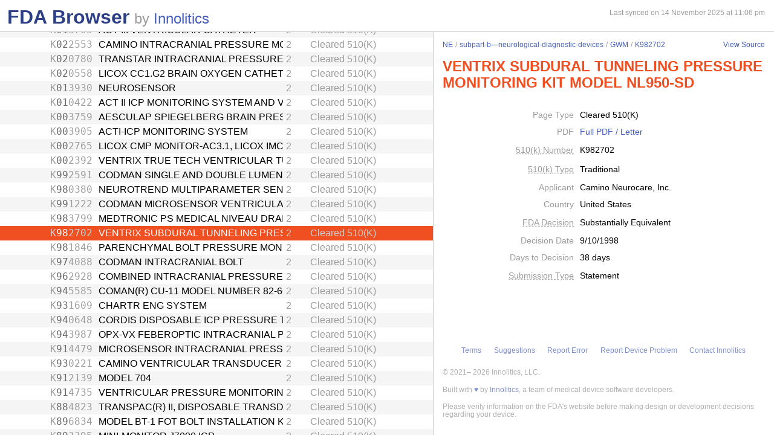

--- FILE ---
content_type: text/html; charset=utf-8
request_url: https://fda.innolitics.com/submissions/NE/subpart-b%E2%80%94neurological-diagnostic-devices/GWM/K982702
body_size: 20028
content:
<!DOCTYPE html><html lang="en-US" data-page="app"><head><meta charSet="utf-8" data-next-head=""/><meta name="viewport" content="width=device-width" data-next-head=""/><script async="" src="https://www.googletagmanager.com/gtag/js?id=G-YN99D9J483"></script><script type="text/javascript" id="hs-script-loader" async="" defer="" src="//js.hs-scripts.com/43564274.js"></script><title data-next-head="">FDA Browser - Cleared 510(K) - VENTRIX SUBDURAL TUNNELING PRESSURE MONITORING KIT MODEL NL950-SD (K982702)</title><meta name="description" content="Information about Cleared 510(K) - VENTRIX SUBDURAL TUNNELING PRESSURE MONITORING KIT MODEL NL950-SD (K982702)" data-next-head=""/><link rel="icon" href="/favicon.ico"/><link rel="preload" href="/_next/static/css/994f5cb3202cc21d.css" as="style"/><link rel="preload" href="/_next/static/css/3da4065353e1874f.css" as="style"/><script type="application/ld+json" data-next-head="">{"@context":"https://schema.org","@type":"BreadcrumbList","itemListElement":[{"@type":"ListItem","position":1,"name":"NE","item":"https://fda.innolitics.com/submissions/NE"},{"@type":"ListItem","position":2,"name":"subpart-b—neurological-diagnostic-devices","item":"https://fda.innolitics.com/submissions/NE/subpart-b—neurological-diagnostic-devices"},{"@type":"ListItem","position":3,"name":"GWM","item":"https://fda.innolitics.com/submissions/NE/subpart-b—neurological-diagnostic-devices/GWM"},{"@type":"ListItem","position":4,"name":"K982702","item":"https://fda.innolitics.com/submissions/NE/subpart-b—neurological-diagnostic-devices/GWM/K982702"}]}</script><script type="application/ld+json" data-next-head="">{"@context":"https://schema.org","@type":"CreativeWork","creator":"U.S. Dept. of Health and Human Services, Food and Drug Administration","author":"U.S. Dept. of Health and Human Services, Food and Drug Administration","headline":"K982702 Cleared 510(K)","keywords":"K982702,VENTRIX SUBDURAL TUNNELING PRESSURE MONITORING KIT MODEL NL950-SD 510(K)"}</script><script type="application/ld+json" data-next-head="">{"@context":"https://schema.org","@type":"BreadcrumbList","itemListElement":[{"@type":"ListItem","position":1,"name":"NE","item":"https://fda.innolitics.com/submissions/NE"},{"@type":"ListItem","position":2,"name":"subpart-b—neurological-diagnostic-devices","item":"https://fda.innolitics.com/submissions/NE/subpart-b—neurological-diagnostic-devices"},{"@type":"ListItem","position":3,"name":"GWM","item":"https://fda.innolitics.com/submissions/NE/subpart-b—neurological-diagnostic-devices/GWM"},{"@type":"ListItem","position":4,"name":"K982702","item":"https://fda.innolitics.com/submissions/NE/subpart-b—neurological-diagnostic-devices/GWM/K982702"}]}</script><script type="application/ld+json" data-next-head="">{"@context":"https://schema.org","@type":"CreativeWork","creator":"U.S. Dept. of Health and Human Services, Food and Drug Administration","author":"U.S. Dept. of Health and Human Services, Food and Drug Administration","headline":"K982702 Cleared 510(K)","keywords":"K982702,VENTRIX SUBDURAL TUNNELING PRESSURE MONITORING KIT MODEL NL950-SD 510(K)"}</script><script>window.dataLayer = window.dataLayer || [];
function gtag(){dataLayer.push(arguments);}
gtag('js', new Date());
gtag('config', 'undefined');</script><style type="text/css">.fresnel-container{margin:0;padding:0;}
@media not all and (min-width:0px) and (max-width:575.98px){.fresnel-at-xs{display:none!important;}}
@media not all and (min-width:576px) and (max-width:767.98px){.fresnel-at-sm{display:none!important;}}
@media not all and (min-width:768px) and (max-width:991.98px){.fresnel-at-md{display:none!important;}}
@media not all and (min-width:992px) and (max-width:1199.98px){.fresnel-at-lg{display:none!important;}}
@media not all and (min-width:1200px) and (max-width:1399.98px){.fresnel-at-xl{display:none!important;}}
@media not all and (min-width:1400px){.fresnel-at-xxl{display:none!important;}}
@media not all and (max-width:575.98px){.fresnel-lessThan-sm{display:none!important;}}
@media not all and (max-width:767.98px){.fresnel-lessThan-md{display:none!important;}}
@media not all and (max-width:991.98px){.fresnel-lessThan-lg{display:none!important;}}
@media not all and (max-width:1199.98px){.fresnel-lessThan-xl{display:none!important;}}
@media not all and (max-width:1399.98px){.fresnel-lessThan-xxl{display:none!important;}}
@media not all and (min-width:576px){.fresnel-greaterThan-xs{display:none!important;}}
@media not all and (min-width:768px){.fresnel-greaterThan-sm{display:none!important;}}
@media not all and (min-width:992px){.fresnel-greaterThan-md{display:none!important;}}
@media not all and (min-width:1200px){.fresnel-greaterThan-lg{display:none!important;}}
@media not all and (min-width:1400px){.fresnel-greaterThan-xl{display:none!important;}}
@media not all and (min-width:0px){.fresnel-greaterThanOrEqual-xs{display:none!important;}}
@media not all and (min-width:576px){.fresnel-greaterThanOrEqual-sm{display:none!important;}}
@media not all and (min-width:768px){.fresnel-greaterThanOrEqual-md{display:none!important;}}
@media not all and (min-width:992px){.fresnel-greaterThanOrEqual-lg{display:none!important;}}
@media not all and (min-width:1200px){.fresnel-greaterThanOrEqual-xl{display:none!important;}}
@media not all and (min-width:1400px){.fresnel-greaterThanOrEqual-xxl{display:none!important;}}
@media not all and (min-width:0px) and (max-width:575.98px){.fresnel-between-xs-sm{display:none!important;}}
@media not all and (min-width:0px) and (max-width:767.98px){.fresnel-between-xs-md{display:none!important;}}
@media not all and (min-width:0px) and (max-width:991.98px){.fresnel-between-xs-lg{display:none!important;}}
@media not all and (min-width:0px) and (max-width:1199.98px){.fresnel-between-xs-xl{display:none!important;}}
@media not all and (min-width:0px) and (max-width:1399.98px){.fresnel-between-xs-xxl{display:none!important;}}
@media not all and (min-width:576px) and (max-width:767.98px){.fresnel-between-sm-md{display:none!important;}}
@media not all and (min-width:576px) and (max-width:991.98px){.fresnel-between-sm-lg{display:none!important;}}
@media not all and (min-width:576px) and (max-width:1199.98px){.fresnel-between-sm-xl{display:none!important;}}
@media not all and (min-width:576px) and (max-width:1399.98px){.fresnel-between-sm-xxl{display:none!important;}}
@media not all and (min-width:768px) and (max-width:991.98px){.fresnel-between-md-lg{display:none!important;}}
@media not all and (min-width:768px) and (max-width:1199.98px){.fresnel-between-md-xl{display:none!important;}}
@media not all and (min-width:768px) and (max-width:1399.98px){.fresnel-between-md-xxl{display:none!important;}}
@media not all and (min-width:992px) and (max-width:1199.98px){.fresnel-between-lg-xl{display:none!important;}}
@media not all and (min-width:992px) and (max-width:1399.98px){.fresnel-between-lg-xxl{display:none!important;}}
@media not all and (min-width:1200px) and (max-width:1399.98px){.fresnel-between-xl-xxl{display:none!important;}}</style><link rel="stylesheet" href="/_next/static/css/994f5cb3202cc21d.css" data-n-g=""/><link rel="stylesheet" href="/_next/static/css/3da4065353e1874f.css" data-n-p=""/><noscript data-n-css=""></noscript><script defer="" noModule="" src="/_next/static/chunks/polyfills-42372ed130431b0a.js"></script><script src="/_next/static/chunks/webpack-a339f4a57035852b.js" defer=""></script><script src="/_next/static/chunks/framework-3311683cffde0ebf.js" defer=""></script><script src="/_next/static/chunks/main-2b132ca29e725f7c.js" defer=""></script><script src="/_next/static/chunks/pages/_app-cfee4b2b5ddfea68.js" defer=""></script><script src="/_next/static/chunks/230-c5d53324a1afe2e1.js" defer=""></script><script src="/_next/static/chunks/358-e512440afbf73fa4.js" defer=""></script><script src="/_next/static/chunks/451-4d8ff7f5a982d58b.js" defer=""></script><script src="/_next/static/chunks/pages/submissions/%5B...slug%5D-7b0b7231a94341df.js" defer=""></script><script src="/_next/static/re4BlsVg4LQ3TK_BIS18l/_buildManifest.js" defer=""></script><script src="/_next/static/re4BlsVg4LQ3TK_BIS18l/_ssgManifest.js" defer=""></script></head><body><div id="__next"><div class="root"><div class="root-body"><div class="FdaBrowserTree_container__KXc2S"><div class="fresnel-container fresnel-greaterThanOrEqual-md fresnel-_R_16_ global-pane-container"><main class="global-pane-container" data-direction="horizontal"><div class="Panes_pane-container__r4VdG pane-container" data-direction="horizontal"><div class="pane" style="--split-percent:56%" data-is-first="true"><div class="pane-content"><div class="pane-header"><div class="AppHeader_app-header__J19P8"><div class="wrapper"><h1 class="text-primary home-link"><a href="/">FDA Browser</a></h1><p class="text-large-heading text-muted">by <a href="https://innolitics.com?utm_source=fda_browser&amp;utm_medium=header" target="_blank">Innolitics</a></p></div></div><div class="fresnel-lessThan-md fresnel-_R_j76_ "></div></div><div class="pane-body tree-wrapper"><div tabindex="0" class="Tree_tree__dm7Wu"><ul data-has-selected="true"><li tabindex="0" class="even" aria-expanded="false" id="AN"><a href="/submissions/AN"><div class="content" style="--depth:0"><span class="arrow-holder"><span class="arrow"></span></span><div class="name" title="Anesthesiology">Anesthesiology</div><div class="fresnel-container fresnel-greaterThanOrEqual-md fresnel-_R_10d76_"><div class="type">Review Panel</div></div></div></a></li><li tabindex="0" class="odd" aria-expanded="false" id="CV"><a href="/submissions/CV"><div class="content" style="--depth:0"><span class="arrow-holder"><span class="arrow"></span></span><div class="name" title="Cardiovascular">Cardiovascular</div><div class="fresnel-container fresnel-greaterThanOrEqual-md fresnel-_R_10l76_"><div class="type">Review Panel</div></div></div></a></li><li tabindex="0" class="even" aria-expanded="false" id="CH"><a href="/submissions/CH"><div class="content" style="--depth:0"><span class="arrow-holder"><span class="arrow"></span></span><div class="name" title="Chemistry">Chemistry</div><div class="fresnel-container fresnel-greaterThanOrEqual-md fresnel-_R_10t76_"><div class="type">Review Panel</div></div></div></a></li><li tabindex="0" class="odd" aria-expanded="false" id="DE"><a href="/submissions/DE"><div class="content" style="--depth:0"><span class="arrow-holder"><span class="arrow"></span></span><div class="name" title="Dental">Dental</div><div class="fresnel-container fresnel-greaterThanOrEqual-md fresnel-_R_11576_"><div class="type">Review Panel</div></div></div></a></li><li tabindex="0" class="even" aria-expanded="false" id="EN"><a href="/submissions/EN"><div class="content" style="--depth:0"><span class="arrow-holder"><span class="arrow"></span></span><div class="name" title="Ear, Nose, Throat">Ear, Nose, Throat</div><div class="fresnel-container fresnel-greaterThanOrEqual-md fresnel-_R_11d76_"><div class="type">Review Panel</div></div></div></a></li><li tabindex="0" class="odd" aria-expanded="false" id="GU"><a href="/submissions/GU"><div class="content" style="--depth:0"><span class="arrow-holder"><span class="arrow"></span></span><div class="name" title="Gastroenterology and Urology">Gastroenterology and Urology</div><div class="fresnel-container fresnel-greaterThanOrEqual-md fresnel-_R_11l76_"><div class="type">Review Panel</div></div></div></a></li><li tabindex="0" class="even" aria-expanded="false" id="HO"><a href="/submissions/HO"><div class="content" style="--depth:0"><span class="arrow-holder"><span class="arrow"></span></span><div class="name" title="General Hospital">General Hospital</div><div class="fresnel-container fresnel-greaterThanOrEqual-md fresnel-_R_11t76_"><div class="type">Review Panel</div></div></div></a></li><li tabindex="0" class="odd" aria-expanded="false" id="HE"><a href="/submissions/HE"><div class="content" style="--depth:0"><span class="arrow-holder"><span class="arrow"></span></span><div class="name" title="Hematology">Hematology</div><div class="fresnel-container fresnel-greaterThanOrEqual-md fresnel-_R_12576_"><div class="type">Review Panel</div></div></div></a></li><li tabindex="0" class="even" aria-expanded="false" id="IM"><a href="/submissions/IM"><div class="content" style="--depth:0"><span class="arrow-holder"><span class="arrow"></span></span><div class="name" title="Immunology">Immunology</div><div class="fresnel-container fresnel-greaterThanOrEqual-md fresnel-_R_12d76_"><div class="type">Review Panel</div></div></div></a></li><li tabindex="0" class="odd" aria-expanded="false" id="MI"><a href="/submissions/MI"><div class="content" style="--depth:0"><span class="arrow-holder"><span class="arrow"></span></span><div class="name" title="Microbiology">Microbiology</div><div class="fresnel-container fresnel-greaterThanOrEqual-md fresnel-_R_12l76_"><div class="type">Review Panel</div></div></div></a></li><li tabindex="0" class="even" aria-expanded="true" id="NE"><a href="/submissions/NE"><div class="content" style="--depth:0"><span class="arrow-holder"><span class="arrow open"></span></span><div class="name" title="Neurology">Neurology</div><div class="fresnel-container fresnel-greaterThanOrEqual-md fresnel-_R_4at76_"><div class="type">Review Panel</div></div></div></a><ul><li tabindex="0" class="odd" aria-expanded="false" id="NENE-misc"><a href="/submissions/NE/NE-misc"><div class="content" style="--depth:1"><span class="arrow-holder"><span class="arrow"></span></span><div class="name" title="Miscellaneous">Miscellaneous</div><div class="fresnel-container fresnel-greaterThanOrEqual-md fresnel-_R_85it76_"><div class="type">Miscellaneous</div></div></div></a></li><li tabindex="0" class="even" aria-expanded="false" id="NEsubpart-b—cardiovascular-diagnostic-devices"><a href="/submissions/NE/subpart-b—cardiovascular-diagnostic-devices"><div class="content" style="--depth:1"><span class="arrow-holder"><span class="arrow"></span></span><div class="name" title="Subpart B—Cardiovascular Diagnostic Devices">Subpart B—Cardiovascular Diagnostic Devices</div><div class="fresnel-container fresnel-greaterThanOrEqual-md fresnel-_R_89it76_"><div class="type">CFR Sub-Part</div></div></div></a></li><li tabindex="0" class="odd" aria-expanded="false" id="NEsubpart-b—diagnostic-devices"><a href="/submissions/NE/subpart-b—diagnostic-devices"><div class="content" style="--depth:1"><span class="arrow-holder"><span class="arrow"></span></span><div class="name" title="Subpart B—Diagnostic Devices">Subpart B—Diagnostic Devices</div><div class="fresnel-container fresnel-greaterThanOrEqual-md fresnel-_R_8dit76_"><div class="type">CFR Sub-Part</div></div></div></a></li><li tabindex="0" class="even" aria-expanded="true" id="NEsubpart-b—neurological-diagnostic-devices"><a href="/submissions/NE/subpart-b—neurological-diagnostic-devices"><div class="content" style="--depth:1"><span class="arrow-holder"><span class="arrow open"></span></span><div class="name" title="Subpart B—Neurological Diagnostic Devices">Subpart B—Neurological Diagnostic Devices</div><div class="fresnel-container fresnel-greaterThanOrEqual-md fresnel-_R_12hit76_"><div class="type">CFR Sub-Part</div></div></div></a><ul><li tabindex="0" class="odd" aria-expanded="false" id="NEsubpart-b—neurological-diagnostic-devicesGXW"><a href="/submissions/NE/subpart-b—neurological-diagnostic-devices/GXW"><div class="content" style="--depth:2"><span class="arrow-holder"><span class="arrow"></span></span><div class="id fixed-width-text">GXW</div><div class="name" title="Echoencephalograph">Echoencephalograph</div><div class="fresnel-container fresnel-greaterThanOrEqual-md fresnel-_R_g1chit76_"><div class="category-id" title="Class II (moderate to high risk): general controls and special controls">2</div><div class="type">Product Code</div></div></div></a></li><li tabindex="0" class="even" aria-expanded="false" id="NEsubpart-b—neurological-diagnostic-devicesGXX"><a href="/submissions/NE/subpart-b—neurological-diagnostic-devices/GXX"><div class="content" style="--depth:2"><span class="arrow-holder"><span class="arrow"></span></span><div class="id fixed-width-text">GXX</div><div class="name" title="Block, Test, Ultrasonic Scanner Calibration">Block, Test, Ultrasonic Scanner Calibration</div><div class="fresnel-container fresnel-greaterThanOrEqual-md fresnel-_R_g2chit76_"><div class="category-id" title="Class I (low to moderate risk): general controls">1</div><div class="type">Product Code</div></div></div></a></li><li tabindex="0" class="odd" aria-expanded="false" id="NEsubpart-b—neurological-diagnostic-devicesGXY"><a href="/submissions/NE/subpart-b—neurological-diagnostic-devices/GXY"><div class="content" style="--depth:2"><span class="arrow-holder"><span class="arrow"></span></span><div class="id fixed-width-text">GXY</div><div class="name" title="Electrode, Cutaneous">Electrode, Cutaneous</div><div class="fresnel-container fresnel-greaterThanOrEqual-md fresnel-_R_g3chit76_"><div class="category-id" title="Class II (moderate to high risk): general controls and special controls">2</div><div class="type">Product Code</div></div></div></a></li><li tabindex="0" class="even" aria-expanded="false" id="NEsubpart-b—neurological-diagnostic-devicesGXZ"><a href="/submissions/NE/subpart-b—neurological-diagnostic-devices/GXZ"><div class="content" style="--depth:2"><span class="arrow-holder"><span class="arrow"></span></span><div class="id fixed-width-text">GXZ</div><div class="name" title="Electrode, Needle">Electrode, Needle</div><div class="fresnel-container fresnel-greaterThanOrEqual-md fresnel-_R_g4chit76_"><div class="category-id" title="Class II (moderate to high risk): general controls and special controls">2</div><div class="type">Product Code</div></div></div></a></li><li tabindex="0" class="odd" aria-expanded="false" id="NEsubpart-b—neurological-diagnostic-devicesGYA"><a href="/submissions/NE/subpart-b—neurological-diagnostic-devices/GYA"><div class="content" style="--depth:2"><span class="arrow-holder"><span class="arrow"></span></span><div class="id fixed-width-text">GYA</div><div class="name" title="Tester, Electrode/Lead, Electroencephalograph">Tester, Electrode/Lead, Electroencephalograph</div><div class="fresnel-container fresnel-greaterThanOrEqual-md fresnel-_R_g5chit76_"><div class="category-id" title="Class I (low to moderate risk): general controls">1</div><div class="type">Product Code</div></div></div></a></li><li tabindex="0" class="even" aria-expanded="false" id="NEsubpart-b—neurological-diagnostic-devicesGXS"><a href="/submissions/NE/subpart-b—neurological-diagnostic-devices/GXS"><div class="content" style="--depth:2"><span class="arrow-holder"></span><div class="id fixed-width-text">GXS</div><div class="name" title="Monitor, Alpha">Monitor, Alpha</div><div class="fresnel-container fresnel-greaterThanOrEqual-md fresnel-_R_g6chit76_"><div class="category-id" title="Class II (moderate to high risk): general controls and special controls">2</div><div class="type">Product Code</div></div></div></a></li><li tabindex="0" class="odd" aria-expanded="false" id="NEsubpart-b—neurological-diagnostic-devicesGWE"><a href="/submissions/NE/subpart-b—neurological-diagnostic-devices/GWE"><div class="content" style="--depth:2"><span class="arrow-holder"><span class="arrow"></span></span><div class="id fixed-width-text">GWE</div><div class="name" title="Stimulator, Photic, Evoked Response">Stimulator, Photic, Evoked Response</div><div class="fresnel-container fresnel-greaterThanOrEqual-md fresnel-_R_g7chit76_"><div class="category-id" title="Class II (moderate to high risk): general controls and special controls">2</div><div class="type">Product Code</div></div></div></a></li><li tabindex="0" class="even" aria-expanded="false" id="NEsubpart-b—neurological-diagnostic-devicesGWF"><a href="/submissions/NE/subpart-b—neurological-diagnostic-devices/GWF"><div class="content" style="--depth:2"><span class="arrow-holder"><span class="arrow"></span></span><div class="id fixed-width-text">GWF</div><div class="name" title="Stimulator, Electrical, Evoked Response">Stimulator, Electrical, Evoked Response</div><div class="fresnel-container fresnel-greaterThanOrEqual-md fresnel-_R_g8chit76_"><div class="category-id" title="Class II (moderate to high risk): general controls and special controls">2</div><div class="type">Product Code</div></div></div></a></li><li tabindex="0" class="odd" aria-expanded="false" id="NEsubpart-b—neurological-diagnostic-devicesGWG"><a href="/submissions/NE/subpart-b—neurological-diagnostic-devices/GWG"><div class="content" style="--depth:2"><span class="arrow-holder"><span class="arrow"></span></span><div class="id fixed-width-text">GWG</div><div class="name" title="Endoscope, Neurological">Endoscope, Neurological</div><div class="fresnel-container fresnel-greaterThanOrEqual-md fresnel-_R_g9chit76_"><div class="category-id" title="Class II (moderate to high risk): general controls and special controls">2</div><div class="type">Product Code</div></div></div></a></li><li tabindex="0" class="even" aria-expanded="false" id="NEsubpart-b—neurological-diagnostic-devicesGWI"><a href="/submissions/NE/subpart-b—neurological-diagnostic-devices/GWI"><div class="content" style="--depth:2"><span class="arrow-holder"><span class="arrow"></span></span><div class="id fixed-width-text">GWI</div><div class="name" title="Discriminator, Two-Point">Discriminator, Two-Point</div><div class="fresnel-container fresnel-greaterThanOrEqual-md fresnel-_R_gachit76_"><div class="category-id" title="Class I (low to moderate risk): general controls">1</div><div class="type">Product Code</div></div></div></a></li><li tabindex="0" class="odd" aria-expanded="false" id="NEsubpart-b—neurological-diagnostic-devicesGWJ"><a href="/submissions/NE/subpart-b—neurological-diagnostic-devices/GWJ"><div class="content" style="--depth:2"><span class="arrow-holder"><span class="arrow"></span></span><div class="id fixed-width-text">GWJ</div><div class="name" title="Stimulator, Auditory, Evoked Response">Stimulator, Auditory, Evoked Response</div><div class="fresnel-container fresnel-greaterThanOrEqual-md fresnel-_R_gbchit76_"><div class="category-id" title="Class II (moderate to high risk): general controls and special controls">2</div><div class="type">Product Code</div></div></div></a></li><li tabindex="0" class="even" aria-expanded="false" id="NEsubpart-b—neurological-diagnostic-devicesGWK"><a href="/submissions/NE/subpart-b—neurological-diagnostic-devices/GWK"><div class="content" style="--depth:2"><span class="arrow-holder"><span class="arrow"></span></span><div class="id fixed-width-text">GWK</div><div class="name" title="Conditioner, Signal, Physiological">Conditioner, Signal, Physiological</div><div class="fresnel-container fresnel-greaterThanOrEqual-md fresnel-_R_gcchit76_"><div class="category-id" title="Class II (moderate to high risk): general controls and special controls">2</div><div class="type">Product Code</div></div></div></a></li><li tabindex="0" class="odd" aria-expanded="false" id="NEsubpart-b—neurological-diagnostic-devicesGWL"><a href="/submissions/NE/subpart-b—neurological-diagnostic-devices/GWL"><div class="content" style="--depth:2"><span class="arrow-holder"><span class="arrow"></span></span><div class="id fixed-width-text">GWL</div><div class="name" title="Amplifier, Physiological Signal">Amplifier, Physiological Signal</div><div class="fresnel-container fresnel-greaterThanOrEqual-md fresnel-_R_gdchit76_"><div class="category-id" title="Class II (moderate to high risk): general controls and special controls">2</div><div class="type">Product Code</div></div></div></a></li><li tabindex="0" class="even" aria-expanded="true" id="NEsubpart-b—neurological-diagnostic-devicesGWM"><a href="/submissions/NE/subpart-b—neurological-diagnostic-devices/GWM"><div class="content" style="--depth:2"><span class="arrow-holder"><span class="arrow open"></span></span><div class="id fixed-width-text">GWM</div><div class="name" title="Device, Monitoring, Intracranial Pressure">Device, Monitoring, Intracranial Pressure</div><div class="fresnel-container fresnel-greaterThanOrEqual-md fresnel-_R_24echit76_"><div class="category-id" title="Class II (moderate to high risk): general controls and special controls">2</div><div class="type">Product Code</div></div></div></a><ul><li tabindex="0" class="odd" aria-expanded="false" id="NEsubpart-b—neurological-diagnostic-devicesGWMK250285"><a href="/submissions/NE/subpart-b—neurological-diagnostic-devices/GWM/K250285"><div class="content" style="--depth:3"><span class="arrow-holder"></span><div class="id fixed-width-text"><span>K</span><span class="emphasize">25</span><span>0285</span></div><div class="name" title="NEUROVENT-P (092946-003); NEUROVENT (092956-003); NEUROVENT-IFD-R (095317-003); NEUROVENT-IFD-S (091678-003); NEUROVENT-P-TEMP (094268-003); NEUROVENT-TEMP (094278-003); NEUROVENT-TEMP-IFD-R (095327-003); NEUROVENT-TEMP-IFD-S (094288-003); NEUROVENT-PTO (095008-003); NEUROVENT-PTO 2L (095108-003); NEUROVENT-PX (091580-003); BOLT-DRILL KIT CH5 (091888-003); BOLT-DRILL KIT CH9 (091898-003); BOLT-DRILL KIT PTO (092380-003); BOLT-DRILL KIT VP 16 (092969-003); BOLT KIT CH5 (091868-003); BOL">NEUROVENT-P (092946-003); NEUROVENT (092956-003); NEUROVENT-IFD-R (095317-003); NEUROVENT-IFD-S (091678-003); NEUROVENT-P-TEMP (094268-003); NEUROVENT-TEMP (094278-003); NEUROVENT-TEMP-IFD-R (095327-003); NEUROVENT-TEMP-IFD-S (094288-003); NEUROVENT-PTO (095008-003); NEUROVENT-PTO 2L (095108-003); NEUROVENT-PX (091580-003); BOLT-DRILL KIT CH5 (091888-003); BOLT-DRILL KIT CH9 (091898-003); BOLT-DRILL KIT PTO (092380-003); BOLT-DRILL KIT VP 16 (092969-003); BOLT KIT CH5 (091868-003); BOL</div><div class="fresnel-container fresnel-greaterThanOrEqual-md fresnel-_R_102oechit76_"><div class="category-id" title="Class II (moderate to high risk): general controls and special controls">2</div><div class="type">Cleared 510(K)</div></div></div></a></li><li tabindex="0" class="even" aria-expanded="false" id="NEsubpart-b—neurological-diagnostic-devicesGWMK240821"><a href="/submissions/NE/subpart-b—neurological-diagnostic-devices/GWM/K240821"><div class="content" style="--depth:3"><span class="arrow-holder"></span><div class="id fixed-width-text"><span>K</span><span class="emphasize">24</span><span>0821</span></div><div class="name" title="B4C System - Addition of new sensor model (BcSs-PICNIW-2000)">B4C System - Addition of new sensor model (BcSs-PICNIW-2000)</div><div class="fresnel-container fresnel-greaterThanOrEqual-md fresnel-_R_104oechit76_"><div class="category-id" title="Class II (moderate to high risk): general controls and special controls">2</div><div class="type">Cleared 510(K)</div></div></div></a></li><li tabindex="0" class="odd" aria-expanded="false" id="NEsubpart-b—neurological-diagnostic-devicesGWMK232890"><a href="/submissions/NE/subpart-b—neurological-diagnostic-devices/GWM/K232890"><div class="content" style="--depth:3"><span class="arrow-holder"></span><div class="id fixed-width-text"><span>K</span><span class="emphasize">23</span><span>2890</span></div><div class="name" title="CereLink ICP Monitor (826820), CereLink ICP Extension Cable (826845)">CereLink ICP Monitor (826820), CereLink ICP Extension Cable (826845)</div><div class="fresnel-container fresnel-greaterThanOrEqual-md fresnel-_R_106oechit76_"><div class="category-id" title="Class II (moderate to high risk): general controls and special controls">2</div><div class="type">Cleared 510(K)</div></div></div></a></li><li tabindex="0" class="even" aria-expanded="false" id="NEsubpart-b—neurological-diagnostic-devicesGWMK201989"><a href="/submissions/NE/subpart-b—neurological-diagnostic-devices/GWM/K201989"><div class="content" style="--depth:3"><span class="arrow-holder"></span><div class="id fixed-width-text"><span>K</span><span class="emphasize">20</span><span>1989</span></div><div class="name" title="B4C System">B4C System</div><div class="fresnel-container fresnel-greaterThanOrEqual-md fresnel-_R_108oechit76_"><div class="category-id" title="Class II (moderate to high risk): general controls and special controls">2</div><div class="type">Cleared 510(K)</div></div></div></a></li><li tabindex="0" class="odd" aria-expanded="false" id="NEsubpart-b—neurological-diagnostic-devicesGWMK210993"><a href="/submissions/NE/subpart-b—neurological-diagnostic-devices/GWM/K210993"><div class="content" style="--depth:3"><span class="arrow-holder"></span><div class="id fixed-width-text"><span>K</span><span class="emphasize">21</span><span>0993</span></div><div class="name" title="CereLink ICP Monitor">CereLink ICP Monitor</div><div class="fresnel-container fresnel-greaterThanOrEqual-md fresnel-_R_10aoechit76_"><div class="category-id" title="Class II (moderate to high risk): general controls and special controls">2</div><div class="type">Cleared 510(K)</div></div></div></a></li><li tabindex="0" class="even" aria-expanded="false" id="NEsubpart-b—neurological-diagnostic-devicesGWMK201118"><a href="/submissions/NE/subpart-b—neurological-diagnostic-devices/GWM/K201118"><div class="content" style="--depth:3"><span class="arrow-holder"></span><div class="id fixed-width-text"><span>K</span><span class="emphasize">20</span><span>1118</span></div><div class="name" title="Exacta External Drainage and Monitoring System, Exacta Pole with Laser Level, Exacta System Replacement Drainage Bag, Replacement Laser Level">Exacta External Drainage and Monitoring System, Exacta Pole with Laser Level, Exacta System Replacement Drainage Bag, Replacement Laser Level</div><div class="fresnel-container fresnel-greaterThanOrEqual-md fresnel-_R_10coechit76_"><div class="category-id" title="Class II (moderate to high risk): general controls and special controls">2</div><div class="type">Cleared 510(K)</div></div></div></a></li><li tabindex="0" class="odd" aria-expanded="false" id="NEsubpart-b—neurological-diagnostic-devicesGWMK200630"><a href="/submissions/NE/subpart-b—neurological-diagnostic-devices/GWM/K200630"><div class="content" style="--depth:3"><span class="arrow-holder"></span><div class="id fixed-width-text"><span>K</span><span class="emphasize">20</span><span>0630</span></div><div class="name" title="Medtronic External Drainage and Monitoring System, Medtronic External Drainage and Monitoring System, Becker Replacement Drainage Bags">Medtronic External Drainage and Monitoring System, Medtronic External Drainage and Monitoring System, Becker Replacement Drainage Bags</div><div class="fresnel-container fresnel-greaterThanOrEqual-md fresnel-_R_10eoechit76_"><div class="category-id" title="Class II (moderate to high risk): general controls and special controls">2</div><div class="type">Cleared 510(K)</div></div></div></a></li><li tabindex="0" class="even" aria-expanded="false" id="NEsubpart-b—neurological-diagnostic-devicesGWMK200456"><a href="/submissions/NE/subpart-b—neurological-diagnostic-devices/GWM/K200456"><div class="content" style="--depth:3"><span class="arrow-holder"></span><div class="id fixed-width-text"><span>K</span><span class="emphasize">20</span><span>0456</span></div><div class="name" title="Becker External Drainage and Monitoring System">Becker External Drainage and Monitoring System</div><div class="fresnel-container fresnel-greaterThanOrEqual-md fresnel-_R_10goechit76_"><div class="category-id" title="Class II (moderate to high risk): general controls and special controls">2</div><div class="type">Cleared 510(K)</div></div></div></a></li><li tabindex="0" class="odd" aria-expanded="false" id="NEsubpart-b—neurological-diagnostic-devicesGWMK182073"><a href="/submissions/NE/subpart-b—neurological-diagnostic-devices/GWM/K182073"><div class="content" style="--depth:3"><span class="arrow-holder"></span><div class="id fixed-width-text"><span>K</span><span class="emphasize">18</span><span>2073</span></div><div class="name" title="BcSs-PICNI-2000 Sensor">BcSs-PICNI-2000 Sensor</div><div class="fresnel-container fresnel-greaterThanOrEqual-md fresnel-_R_10ioechit76_"><div class="category-id" title="Class II (moderate to high risk): general controls and special controls">2</div><div class="type">Cleared 510(K)</div></div></div></a></li><li tabindex="0" class="even" aria-expanded="false" id="NEsubpart-b—neurological-diagnostic-devicesGWMK183406"><a href="/submissions/NE/subpart-b—neurological-diagnostic-devices/GWM/K183406"><div class="content" style="--depth:3"><span class="arrow-holder"></span><div class="id fixed-width-text"><span>K</span><span class="emphasize">18</span><span>3406</span></div><div class="name" title="CereLink ICP Monitor, CereLink ICP Extension Cable">CereLink ICP Monitor, CereLink ICP Extension Cable</div><div class="fresnel-container fresnel-greaterThanOrEqual-md fresnel-_R_10koechit76_"><div class="category-id" title="Class II (moderate to high risk): general controls and special controls">2</div><div class="type">Cleared 510(K)</div></div></div></a></li><li tabindex="0" class="odd" aria-expanded="false" id="NEsubpart-b—neurological-diagnostic-devicesGWMK172209"><a href="/submissions/NE/subpart-b—neurological-diagnostic-devices/GWM/K172209"><div class="content" style="--depth:3"><span class="arrow-holder"></span><div class="id fixed-width-text"><span>K</span><span class="emphasize">17</span><span>2209</span></div><div class="name" title="AURA ICP MONITORING SYSTEM">AURA ICP MONITORING SYSTEM</div><div class="fresnel-container fresnel-greaterThanOrEqual-md fresnel-_R_10moechit76_"><div class="category-id" title="Class II (moderate to high risk): general controls and special controls">2</div><div class="type">Cleared 510(K)</div></div></div></a></li><li tabindex="0" class="even" aria-expanded="false" id="NEsubpart-b—neurological-diagnostic-devicesGWMK173192"><a href="/submissions/NE/subpart-b—neurological-diagnostic-devices/GWM/K173192"><div class="content" style="--depth:3"><span class="arrow-holder"></span><div class="id fixed-width-text"><span>K</span><span class="emphasize">17</span><span>3192</span></div><div class="name" title="CereLink ICP Sensor Basic Kit, CereLink ICP Sensor Metal Skull Bolt Kit, CereLink ICP Sensor Plastic Skull Bolt Kit, CereLink ICP Sensor Ventricular Catheter Kit">CereLink ICP Sensor Basic Kit, CereLink ICP Sensor Metal Skull Bolt Kit, CereLink ICP Sensor Plastic Skull Bolt Kit, CereLink ICP Sensor Ventricular Catheter Kit</div><div class="fresnel-container fresnel-greaterThanOrEqual-md fresnel-_R_10ooechit76_"><div class="category-id" title="Class II (moderate to high risk): general controls and special controls">2</div><div class="type">Cleared 510(K)</div></div></div></a></li><li tabindex="0" class="odd" aria-expanded="false" id="NEsubpart-b—neurological-diagnostic-devicesGWMK171666"><a href="/submissions/NE/subpart-b—neurological-diagnostic-devices/GWM/K171666"><div class="content" style="--depth:3"><span class="arrow-holder"></span><div class="id fixed-width-text"><span>K</span><span class="emphasize">17</span><span>1666</span></div><div class="name" title="MPR2 logO DATALOGGER">MPR2 logO DATALOGGER</div><div class="fresnel-container fresnel-greaterThanOrEqual-md fresnel-_R_10qoechit76_"><div class="category-id" title="Class II (moderate to high risk): general controls and special controls">2</div><div class="type">Cleared 510(K)</div></div></div></a></li><li tabindex="0" class="even" aria-expanded="false" id="NEsubpart-b—neurological-diagnostic-devicesGWMK162108"><a href="/submissions/NE/subpart-b—neurological-diagnostic-devices/GWM/K162108"><div class="content" style="--depth:3"><span class="arrow-holder"></span><div class="id fixed-width-text"><span>K</span><span class="emphasize">16</span><span>2108</span></div><div class="name" title="Pressio 2 ICP Monitoring System">Pressio 2 ICP Monitoring System</div><div class="fresnel-container fresnel-greaterThanOrEqual-md fresnel-_R_10soechit76_"><div class="category-id" title="Class II (moderate to high risk): general controls and special controls">2</div><div class="type">Cleared 510(K)</div></div></div></a></li><li tabindex="0" class="odd" aria-expanded="false" id="NEsubpart-b—neurological-diagnostic-devicesGWMK161010"><a href="/submissions/NE/subpart-b—neurological-diagnostic-devices/GWM/K161010"><div class="content" style="--depth:3"><span class="arrow-holder"></span><div class="id fixed-width-text"><span>K</span><span class="emphasize">16</span><span>1010</span></div><div class="name" title="HICP200 Patient/Monitor Interconnect Cable">HICP200 Patient/Monitor Interconnect Cable</div><div class="fresnel-container fresnel-greaterThanOrEqual-md fresnel-_R_10uoechit76_"><div class="category-id" title="Class II (moderate to high risk): general controls and special controls">2</div><div class="type">Cleared 510(K)</div></div></div></a></li><li tabindex="0" class="even" aria-expanded="false" id="NEsubpart-b—neurological-diagnostic-devicesGWMK153347"><a href="/submissions/NE/subpart-b—neurological-diagnostic-devices/GWM/K153347"><div class="content" style="--depth:3"><span class="arrow-holder"></span><div class="id fixed-width-text"><span>K</span><span class="emphasize">15</span><span>3347</span></div><div class="name" title="Codman Microsensor Basic Kit, Codman Microsensor Plastic Skull Bolt Kit, Codman Microsensor Ventricular Catheter Kit with Tuohy-Borst Adapter,Codman Microsensor Metal Skull Bolt Kit, Codman Microsensor Ventricular Catheter Kit">Codman Microsensor Basic Kit, Codman Microsensor Plastic Skull Bolt Kit, Codman Microsensor Ventricular Catheter Kit with Tuohy-Borst Adapter,Codman Microsensor Metal Skull Bolt Kit, Codman Microsensor Ventricular Catheter Kit</div><div class="fresnel-container fresnel-greaterThanOrEqual-md fresnel-_R_110oechit76_"><div class="category-id" title="Class II (moderate to high risk): general controls and special controls">2</div><div class="type">Cleared 510(K)</div></div></div></a></li><li tabindex="0" class="odd" aria-expanded="false" id="NEsubpart-b—neurological-diagnostic-devicesGWMK152670"><a href="/submissions/NE/subpart-b—neurological-diagnostic-devices/GWM/K152670"><div class="content" style="--depth:3"><span class="arrow-holder"></span><div class="id fixed-width-text"><span>K</span><span class="emphasize">15</span><span>2670</span></div><div class="name" title="DirectLink ICP Module, DirectLink ICP Extension Cable, Patient Monitor Interface Cables">DirectLink ICP Module, DirectLink ICP Extension Cable, Patient Monitor Interface Cables</div><div class="fresnel-container fresnel-greaterThanOrEqual-md fresnel-_R_112oechit76_"><div class="category-id" title="Class II (moderate to high risk): general controls and special controls">2</div><div class="type">Cleared 510(K)</div></div></div></a></li><li tabindex="0" class="even" aria-expanded="false" id="NEsubpart-b—neurological-diagnostic-devicesGWMK141869"><a href="/submissions/NE/subpart-b—neurological-diagnostic-devices/GWM/K141869"><div class="content" style="--depth:3"><span class="arrow-holder"></span><div class="id fixed-width-text"><span>K</span><span class="emphasize">14</span><span>1869</span></div><div class="name" title="QFLOW 500 TITANIUM BOLT, QUAD LUMEN BOLT KIT">QFLOW 500 TITANIUM BOLT, QUAD LUMEN BOLT KIT</div><div class="fresnel-container fresnel-greaterThanOrEqual-md fresnel-_R_114oechit76_"><div class="category-id" title="Class II (moderate to high risk): general controls and special controls">2</div><div class="type">Cleared 510(K)</div></div></div></a></li><li tabindex="0" class="odd" aria-expanded="false" id="NEsubpart-b—neurological-diagnostic-devicesGWMK133754"><a href="/submissions/NE/subpart-b—neurological-diagnostic-devices/GWM/K133754"><div class="content" style="--depth:3"><span class="arrow-holder"></span><div class="id fixed-width-text"><span>K</span><span class="emphasize">13</span><span>3754</span></div><div class="name" title="INTEGRA CAMINO FLEX VENTRICULAR INTRACRANIAL PRESSURE MONITORING KIT WITH FLEX ADAPTER">INTEGRA CAMINO FLEX VENTRICULAR INTRACRANIAL PRESSURE MONITORING KIT WITH FLEX ADAPTER</div><div class="fresnel-container fresnel-greaterThanOrEqual-md fresnel-_R_116oechit76_"><div class="category-id" title="Class II (moderate to high risk): general controls and special controls">2</div><div class="type">Cleared 510(K)</div></div></div></a></li><li tabindex="0" class="even" aria-expanded="false" id="NEsubpart-b—neurological-diagnostic-devicesGWMK130529"><a href="/submissions/NE/subpart-b—neurological-diagnostic-devices/GWM/K130529"><div class="content" style="--depth:3"><span class="arrow-holder"></span><div class="id fixed-width-text"><span>K</span><span class="emphasize">13</span><span>0529</span></div><div class="name" title="RAUMEDIC-PTO-MONITORING-SYSTEM">RAUMEDIC-PTO-MONITORING-SYSTEM</div><div class="fresnel-container fresnel-greaterThanOrEqual-md fresnel-_R_118oechit76_"><div class="category-id" title="Class II (moderate to high risk): general controls and special controls">2</div><div class="type">Cleared 510(K)</div></div></div></a></li><li tabindex="0" class="odd" aria-expanded="false" id="NEsubpart-b—neurological-diagnostic-devicesGWMK131184"><a href="/submissions/NE/subpart-b—neurological-diagnostic-devices/GWM/K131184"><div class="content" style="--depth:3"><span class="arrow-holder"></span><div class="id fixed-width-text"><span>K</span><span class="emphasize">13</span><span>1184</span></div><div class="name" title="INTEGRA LICOX PTO2 MONITOR">INTEGRA LICOX PTO2 MONITOR</div><div class="fresnel-container fresnel-greaterThanOrEqual-md fresnel-_R_11aoechit76_"><div class="category-id" title="Class II (moderate to high risk): general controls and special controls">2</div><div class="type">Cleared 510(K)</div></div></div></a></li><li tabindex="0" class="even" aria-expanded="false" id="NEsubpart-b—neurological-diagnostic-devicesGWMK121573"><a href="/submissions/NE/subpart-b—neurological-diagnostic-devices/GWM/K121573"><div class="content" style="--depth:3"><span class="arrow-holder"></span><div class="id fixed-width-text"><span>K</span><span class="emphasize">12</span><span>1573</span></div><div class="name" title="INTEGRA CAMINO ICP MONITOR">INTEGRA CAMINO ICP MONITOR</div><div class="fresnel-container fresnel-greaterThanOrEqual-md fresnel-_R_11coechit76_"><div class="category-id" title="Class II (moderate to high risk): general controls and special controls">2</div><div class="type">Cleared 510(K)</div></div></div></a></li><li tabindex="0" class="odd" aria-expanded="false" id="NEsubpart-b—neurological-diagnostic-devicesGWMK121159"><a href="/submissions/NE/subpart-b—neurological-diagnostic-devices/GWM/K121159"><div class="content" style="--depth:3"><span class="arrow-holder"></span><div class="id fixed-width-text"><span>K</span><span class="emphasize">12</span><span>1159</span></div><div class="name" title="INTEGRA CAMINO FLEX VENTRICULAR INTRACRANIAL PRESSURE MONITORING KIT WITH INTRGRA CAMINO FLEX ADAPTER">INTEGRA CAMINO FLEX VENTRICULAR INTRACRANIAL PRESSURE MONITORING KIT WITH INTRGRA CAMINO FLEX ADAPTER</div><div class="fresnel-container fresnel-greaterThanOrEqual-md fresnel-_R_11eoechit76_"><div class="category-id" title="Class II (moderate to high risk): general controls and special controls">2</div><div class="type">Cleared 510(K)</div></div></div></a></li><li tabindex="0" class="even" aria-expanded="false" id="NEsubpart-b—neurological-diagnostic-devicesGWMK113088"><a href="/submissions/NE/subpart-b—neurological-diagnostic-devices/GWM/K113088"><div class="content" style="--depth:3"><span class="arrow-holder"></span><div class="id fixed-width-text"><span>K</span><span class="emphasize">11</span><span>3088</span></div><div class="name" title="HUMMINGBIRD SUBDURAL H900DS (DRAINAGE AND ICP), HUMMINGBIRD SUBDURAL- H800S (ICP ONLY)">HUMMINGBIRD SUBDURAL H900DS (DRAINAGE AND ICP), HUMMINGBIRD SUBDURAL- H800S (ICP ONLY)</div><div class="fresnel-container fresnel-greaterThanOrEqual-md fresnel-_R_11goechit76_"><div class="category-id" title="Class II (moderate to high risk): general controls and special controls">2</div><div class="type">Cleared 510(K)</div></div></div></a></li><li tabindex="0" class="odd" aria-expanded="false" id="NEsubpart-b—neurological-diagnostic-devicesGWMK120252"><a href="/submissions/NE/subpart-b—neurological-diagnostic-devices/GWM/K120252"><div class="content" style="--depth:3"><span class="arrow-holder"></span><div class="id fixed-width-text"><span>K</span><span class="emphasize">12</span><span>0252</span></div><div class="name" title="RAUMEDIC-ICP-TEMP-MONITORING-SYSTEM">RAUMEDIC-ICP-TEMP-MONITORING-SYSTEM</div><div class="fresnel-container fresnel-greaterThanOrEqual-md fresnel-_R_11ioechit76_"><div class="category-id" title="Class II (moderate to high risk): general controls and special controls">2</div><div class="type">Cleared 510(K)</div></div></div></a></li><li tabindex="0" class="even" aria-expanded="false" id="NEsubpart-b—neurological-diagnostic-devicesGWMK112017"><a href="/submissions/NE/subpart-b—neurological-diagnostic-devices/GWM/K112017"><div class="content" style="--depth:3"><span class="arrow-holder"></span><div class="id fixed-width-text"><span>K</span><span class="emphasize">11</span><span>2017</span></div><div class="name" title="RAUMEDIC ICP MONITORING SYSTEM">RAUMEDIC ICP MONITORING SYSTEM</div><div class="fresnel-container fresnel-greaterThanOrEqual-md fresnel-_R_11koechit76_"><div class="category-id" title="Class II (moderate to high risk): general controls and special controls">2</div><div class="type">Cleared 510(K)</div></div></div></a></li><li tabindex="0" class="odd" aria-expanded="false" id="NEsubpart-b—neurological-diagnostic-devicesGWMK103206"><a href="/submissions/NE/subpart-b—neurological-diagnostic-devices/GWM/K103206"><div class="content" style="--depth:3"><span class="arrow-holder"></span><div class="id fixed-width-text"><span>K</span><span class="emphasize">10</span><span>3206</span></div><div class="name" title="RAUMEDIC- ICP-MONITORING SYSTEM">RAUMEDIC- ICP-MONITORING SYSTEM</div><div class="fresnel-container fresnel-greaterThanOrEqual-md fresnel-_R_11moechit76_"><div class="category-id" title="Class II (moderate to high risk): general controls and special controls">2</div><div class="type">Cleared 510(K)</div></div></div></a></li><li tabindex="0" class="even" aria-expanded="false" id="NEsubpart-b—neurological-diagnostic-devicesGWMK102077"><a href="/submissions/NE/subpart-b—neurological-diagnostic-devices/GWM/K102077"><div class="content" style="--depth:3"><span class="arrow-holder"></span><div class="id fixed-width-text"><span>K</span><span class="emphasize">10</span><span>2077</span></div><div class="name" title="MODIFICATION TO CMA CEREBRAL TISSUE MONITORING SYSTEM">MODIFICATION TO CMA CEREBRAL TISSUE MONITORING SYSTEM</div><div class="fresnel-container fresnel-greaterThanOrEqual-md fresnel-_R_11ooechit76_"><div class="category-id" title="Class II (moderate to high risk): general controls and special controls">2</div><div class="type">Cleared 510(K)</div></div></div></a></li><li tabindex="0" class="odd" aria-expanded="false" id="NEsubpart-b—neurological-diagnostic-devicesGWMK102875"><a href="/submissions/NE/subpart-b—neurological-diagnostic-devices/GWM/K102875"><div class="content" style="--depth:3"><span class="arrow-holder"></span><div class="id fixed-width-text"><span>K</span><span class="emphasize">10</span><span>2875</span></div><div class="name" title="CAMINO 110-4B OLM INTRACRANIAL PRESSURE MNITORING KIT; CAMINO 110-4G POST CRANIOTOMY SUBDURAL PRESSURE MONITORING KIT; C">CAMINO 110-4B OLM INTRACRANIAL PRESSURE MNITORING KIT; CAMINO 110-4G POST CRANIOTOMY SUBDURAL PRESSURE MONITORING KIT; C</div><div class="fresnel-container fresnel-greaterThanOrEqual-md fresnel-_R_11qoechit76_"><div class="category-id" title="Class II (moderate to high risk): general controls and special controls">2</div><div class="type">Cleared 510(K)</div></div></div></a></li><li tabindex="0" class="even" aria-expanded="false" id="NEsubpart-b—neurological-diagnostic-devicesGWMK101133"><a href="/submissions/NE/subpart-b—neurological-diagnostic-devices/GWM/K101133"><div class="content" style="--depth:3"><span class="arrow-holder"></span><div class="id fixed-width-text"><span>K</span><span class="emphasize">10</span><span>1133</span></div><div class="name" title="SENSOMETRICS SOFTWARE">SENSOMETRICS SOFTWARE</div><div class="fresnel-container fresnel-greaterThanOrEqual-md fresnel-_R_11soechit76_"><div class="category-id" title="Class II (moderate to high risk): general controls and special controls">2</div><div class="type">Cleared 510(K)</div></div></div></a></li><li tabindex="0" class="odd" aria-expanded="false" id="NEsubpart-b—neurological-diagnostic-devicesGWMK083378"><a href="/submissions/NE/subpart-b—neurological-diagnostic-devices/GWM/K083378"><div class="content" style="--depth:3"><span class="arrow-holder"></span><div class="id fixed-width-text"><span>K</span><span class="emphasize">08</span><span>3378</span></div><div class="name" title="SYNERGY">SYNERGY</div><div class="fresnel-container fresnel-greaterThanOrEqual-md fresnel-_R_11uoechit76_"><div class="category-id" title="Class II (moderate to high risk): general controls and special controls">2</div><div class="type">Cleared 510(K)</div></div></div></a></li><li tabindex="0" class="even" aria-expanded="false" id="NEsubpart-b—neurological-diagnostic-devicesGWMK071984"><a href="/submissions/NE/subpart-b—neurological-diagnostic-devices/GWM/K071984"><div class="content" style="--depth:3"><span class="arrow-holder"></span><div class="id fixed-width-text"><span>K</span><span class="emphasize">07</span><span>1984</span></div><div class="name" title="MODIFICATION TO CMA CEREBRAL TISSUE MONITORING SYSTEM">MODIFICATION TO CMA CEREBRAL TISSUE MONITORING SYSTEM</div><div class="fresnel-container fresnel-greaterThanOrEqual-md fresnel-_R_120oechit76_"><div class="category-id" title="Class II (moderate to high risk): general controls and special controls">2</div><div class="type">Cleared 510(K)</div></div></div></a></li><li tabindex="0" class="odd" aria-expanded="false" id="NEsubpart-b—neurological-diagnostic-devicesGWMK072379"><a href="/submissions/NE/subpart-b—neurological-diagnostic-devices/GWM/K072379"><div class="content" style="--depth:3"><span class="arrow-holder"></span><div class="id fixed-width-text"><span>K</span><span class="emphasize">07</span><span>2379</span></div><div class="name" title="MPS OXIPORT AND MPS OXIPORT PLUS">MPS OXIPORT AND MPS OXIPORT PLUS</div><div class="fresnel-container fresnel-greaterThanOrEqual-md fresnel-_R_122oechit76_"><div class="category-id" title="Class II (moderate to high risk): general controls and special controls">2</div><div class="type">Cleared 510(K)</div></div></div></a></li><li tabindex="0" class="even" aria-expanded="false" id="NEsubpart-b—neurological-diagnostic-devicesGWMK071505"><a href="/submissions/NE/subpart-b—neurological-diagnostic-devices/GWM/K071505"><div class="content" style="--depth:3"><span class="arrow-holder"></span><div class="id fixed-width-text"><span>K</span><span class="emphasize">07</span><span>1505</span></div><div class="name" title="MODIFICATION TO NEUROSENSOR CEREBRAL BLOOD FLOW AND INTRACRANIAL PRESSURE MONITORING SYSTEM">MODIFICATION TO NEUROSENSOR CEREBRAL BLOOD FLOW AND INTRACRANIAL PRESSURE MONITORING SYSTEM</div><div class="fresnel-container fresnel-greaterThanOrEqual-md fresnel-_R_124oechit76_"><div class="category-id" title="Class II (moderate to high risk): general controls and special controls">2</div><div class="type">Cleared 510(K)</div></div></div></a></li><li tabindex="0" class="odd" aria-expanded="false" id="NEsubpart-b—neurological-diagnostic-devicesGWMK062584"><a href="/submissions/NE/subpart-b—neurological-diagnostic-devices/GWM/K062584"><div class="content" style="--depth:3"><span class="arrow-holder"></span><div class="id fixed-width-text"><span>K</span><span class="emphasize">06</span><span>2584</span></div><div class="name" title="PRESSIO ICP MONITORING SYSTEM">PRESSIO ICP MONITORING SYSTEM</div><div class="fresnel-container fresnel-greaterThanOrEqual-md fresnel-_R_126oechit76_"><div class="category-id" title="Class II (moderate to high risk): general controls and special controls">2</div><div class="type">Cleared 510(K)</div></div></div></a></li><li tabindex="0" class="even" aria-expanded="false" id="NEsubpart-b—neurological-diagnostic-devicesGWMK061640"><a href="/submissions/NE/subpart-b—neurological-diagnostic-devices/GWM/K061640"><div class="content" style="--depth:3"><span class="arrow-holder"></span><div class="id fixed-width-text"><span>K</span><span class="emphasize">06</span><span>1640</span></div><div class="name" title="INTEGRA MOBIUS MULTI-MODALITY MONITORING SYSTEM">INTEGRA MOBIUS MULTI-MODALITY MONITORING SYSTEM</div><div class="fresnel-container fresnel-greaterThanOrEqual-md fresnel-_R_128oechit76_"><div class="category-id" title="Class II (moderate to high risk): general controls and special controls">2</div><div class="type">Cleared 510(K)</div></div></div></a></li><li tabindex="0" class="odd" aria-expanded="false" id="NEsubpart-b—neurological-diagnostic-devicesGWMK053244"><a href="/submissions/NE/subpart-b—neurological-diagnostic-devices/GWM/K053244"><div class="content" style="--depth:3"><span class="arrow-holder"></span><div class="id fixed-width-text"><span>K</span><span class="emphasize">05</span><span>3244</span></div><div class="name" title="LICOX IT2 COMPLETE BRAIN TUNNELING PROBE KIT">LICOX IT2 COMPLETE BRAIN TUNNELING PROBE KIT</div><div class="fresnel-container fresnel-greaterThanOrEqual-md fresnel-_R_12aoechit76_"><div class="category-id" title="Class II (moderate to high risk): general controls and special controls">2</div><div class="type">Cleared 510(K)</div></div></div></a></li><li tabindex="0" class="even" aria-expanded="false" id="NEsubpart-b—neurological-diagnostic-devicesGWMK060554"><a href="/submissions/NE/subpart-b—neurological-diagnostic-devices/GWM/K060554"><div class="content" style="--depth:3"><span class="arrow-holder"></span><div class="id fixed-width-text"><span>K</span><span class="emphasize">06</span><span>0554</span></div><div class="name" title="CMA CEREBRAL TISSUE MONITORING SYSTEM">CMA CEREBRAL TISSUE MONITORING SYSTEM</div><div class="fresnel-container fresnel-greaterThanOrEqual-md fresnel-_R_12coechit76_"><div class="category-id" title="Class II (moderate to high risk): general controls and special controls">2</div><div class="type">Cleared 510(K)</div></div></div></a></li><li tabindex="0" class="odd" aria-expanded="false" id="NEsubpart-b—neurological-diagnostic-devicesGWMK051599"><a href="/submissions/NE/subpart-b—neurological-diagnostic-devices/GWM/K051599"><div class="content" style="--depth:3"><span class="arrow-holder"></span><div class="id fixed-width-text"><span>K</span><span class="emphasize">05</span><span>1599</span></div><div class="name" title="NEURORECOVERY, INC. (NRI) COMPREHENSIVE INTRACRANIAL PRESSURE EVALUATION AND RELIEF (CIPER) KIT">NEURORECOVERY, INC. (NRI) COMPREHENSIVE INTRACRANIAL PRESSURE EVALUATION AND RELIEF (CIPER) KIT</div><div class="fresnel-container fresnel-greaterThanOrEqual-md fresnel-_R_12eoechit76_"><div class="category-id" title="Class II (moderate to high risk): general controls and special controls">2</div><div class="type">Cleared 510(K)</div></div></div></a></li><li tabindex="0" class="even" aria-expanded="false" id="NEsubpart-b—neurological-diagnostic-devicesGWMK050702"><a href="/submissions/NE/subpart-b—neurological-diagnostic-devices/GWM/K050702"><div class="content" style="--depth:3"><span class="arrow-holder"></span><div class="id fixed-width-text"><span>K</span><span class="emphasize">05</span><span>0702</span></div><div class="name" title="NEUROSYSTEMS 1TM MONITOR">NEUROSYSTEMS 1TM MONITOR</div><div class="fresnel-container fresnel-greaterThanOrEqual-md fresnel-_R_12goechit76_"><div class="category-id" title="Class II (moderate to high risk): general controls and special controls">2</div><div class="type">Cleared 510(K)</div></div></div></a></li><li tabindex="0" class="odd" aria-expanded="false" id="NEsubpart-b—neurological-diagnostic-devicesGWMK050720"><a href="/submissions/NE/subpart-b—neurological-diagnostic-devices/GWM/K050720"><div class="content" style="--depth:3"><span class="arrow-holder"></span><div class="id fixed-width-text"><span>K</span><span class="emphasize">05</span><span>0720</span></div><div class="name" title="NEUROSENSOR CEREBRAL BLOOD FLOW AND INTRACRANIAL PRESSURE MONITORING KIT/SYSTEM, MODELS NS-P, NS-100">NEUROSENSOR CEREBRAL BLOOD FLOW AND INTRACRANIAL PRESSURE MONITORING KIT/SYSTEM, MODELS NS-P, NS-100</div><div class="fresnel-container fresnel-greaterThanOrEqual-md fresnel-_R_12ioechit76_"><div class="category-id" title="Class II (moderate to high risk): general controls and special controls">2</div><div class="type">Cleared 510(K)</div></div></div></a></li><li tabindex="0" class="even" aria-expanded="false" id="NEsubpart-b—neurological-diagnostic-devicesGWMK041838"><a href="/submissions/NE/subpart-b—neurological-diagnostic-devices/GWM/K041838"><div class="content" style="--depth:3"><span class="arrow-holder"></span><div class="id fixed-width-text"><span>K</span><span class="emphasize">04</span><span>1838</span></div><div class="name" title="MPS (OR MPS-T)">MPS (OR MPS-T)</div><div class="fresnel-container fresnel-greaterThanOrEqual-md fresnel-_R_12koechit76_"><div class="category-id" title="Class II (moderate to high risk): general controls and special controls">2</div><div class="type">Cleared 510(K)</div></div></div></a></li><li tabindex="0" class="odd" aria-expanded="false" id="NEsubpart-b—neurological-diagnostic-devicesGWMK042728"><a href="/submissions/NE/subpart-b—neurological-diagnostic-devices/GWM/K042728"><div class="content" style="--depth:3"><span class="arrow-holder"></span><div class="id fixed-width-text"><span>K</span><span class="emphasize">04</span><span>2728</span></div><div class="name" title="CAMINO SLIM-LINE INTRACRANIAL MONITORING SYSTEM">CAMINO SLIM-LINE INTRACRANIAL MONITORING SYSTEM</div><div class="fresnel-container fresnel-greaterThanOrEqual-md fresnel-_R_12moechit76_"><div class="category-id" title="Class II (moderate to high risk): general controls and special controls">2</div><div class="type">Cleared 510(K)</div></div></div></a></li><li tabindex="0" class="even" aria-expanded="false" id="NEsubpart-b—neurological-diagnostic-devicesGWMK040235"><a href="/submissions/NE/subpart-b—neurological-diagnostic-devices/GWM/K040235"><div class="content" style="--depth:3"><span class="arrow-holder"></span><div class="id fixed-width-text"><span>K</span><span class="emphasize">04</span><span>0235</span></div><div class="name" title="LICOX PMO BRAIN MONITORING SYSTEM">LICOX PMO BRAIN MONITORING SYSTEM</div><div class="fresnel-container fresnel-greaterThanOrEqual-md fresnel-_R_12ooechit76_"><div class="category-id" title="Class II (moderate to high risk): general controls and special controls">2</div><div class="type">Cleared 510(K)</div></div></div></a></li><li tabindex="0" class="odd" aria-expanded="false" id="NEsubpart-b—neurological-diagnostic-devicesGWMK032337"><a href="/submissions/NE/subpart-b—neurological-diagnostic-devices/GWM/K032337"><div class="content" style="--depth:3"><span class="arrow-holder"></span><div class="id fixed-width-text"><span>K</span><span class="emphasize">03</span><span>2337</span></div><div class="name" title="HEMEDEX CRANIAL BOLT MODELS, 3601, 3602">HEMEDEX CRANIAL BOLT MODELS, 3601, 3602</div><div class="fresnel-container fresnel-greaterThanOrEqual-md fresnel-_R_12qoechit76_"><div class="category-id" title="Class II (moderate to high risk): general controls and special controls">2</div><div class="type">Cleared 510(K)</div></div></div></a></li><li tabindex="0" class="even" aria-expanded="false" id="NEsubpart-b—neurological-diagnostic-devicesGWMK031086"><a href="/submissions/NE/subpart-b—neurological-diagnostic-devices/GWM/K031086"><div class="content" style="--depth:3"><span class="arrow-holder"></span><div class="id fixed-width-text"><span>K</span><span class="emphasize">03</span><span>1086</span></div><div class="name" title="CAMINO SINGLE PARAMETER MONITOR, MODEL SPM-1">CAMINO SINGLE PARAMETER MONITOR, MODEL SPM-1</div><div class="fresnel-container fresnel-greaterThanOrEqual-md fresnel-_R_12soechit76_"><div class="category-id" title="Class II (moderate to high risk): general controls and special controls">2</div><div class="type">Cleared 510(K)</div></div></div></a></li><li tabindex="0" class="odd" aria-expanded="false" id="NEsubpart-b—neurological-diagnostic-devicesGWMK022638"><a href="/submissions/NE/subpart-b—neurological-diagnostic-devices/GWM/K022638"><div class="content" style="--depth:3"><span class="arrow-holder"></span><div class="id fixed-width-text"><span>K</span><span class="emphasize">02</span><span>2638</span></div><div class="name" title="NEURORECOVERY VENTRICULAR CATHETER &amp; MAIN VALVE ASSEMBLY KIT">NEURORECOVERY VENTRICULAR CATHETER &amp; MAIN VALVE ASSEMBLY KIT</div><div class="fresnel-container fresnel-greaterThanOrEqual-md fresnel-_R_12uoechit76_"><div class="category-id" title="Class II (moderate to high risk): general controls and special controls">2</div><div class="type">Cleared 510(K)</div></div></div></a></li><li tabindex="0" class="even" aria-expanded="false" id="NEsubpart-b—neurological-diagnostic-devicesGWMK020285"><a href="/submissions/NE/subpart-b—neurological-diagnostic-devices/GWM/K020285"><div class="content" style="--depth:3"><span class="arrow-holder"></span><div class="id fixed-width-text"><span>K</span><span class="emphasize">02</span><span>0285</span></div><div class="name" title="CMA CEREBRAL TISSUE MONITORING SYSTEM">CMA CEREBRAL TISSUE MONITORING SYSTEM</div><div class="fresnel-container fresnel-greaterThanOrEqual-md fresnel-_R_130oechit76_"><div class="category-id" title="Class II (moderate to high risk): general controls and special controls">2</div><div class="type">Cleared 510(K)</div></div></div></a></li><li tabindex="0" class="odd" aria-expanded="false" id="NEsubpart-b—neurological-diagnostic-devicesGWMK013705"><a href="/submissions/NE/subpart-b—neurological-diagnostic-devices/GWM/K013705"><div class="content" style="--depth:3"><span class="arrow-holder"></span><div class="id fixed-width-text"><span>K</span><span class="emphasize">01</span><span>3705</span></div><div class="name" title="ACT III VENTRICULAR CATHETER">ACT III VENTRICULAR CATHETER</div><div class="fresnel-container fresnel-greaterThanOrEqual-md fresnel-_R_132oechit76_"><div class="category-id" title="Class II (moderate to high risk): general controls and special controls">2</div><div class="type">Cleared 510(K)</div></div></div></a></li><li tabindex="0" class="even" aria-expanded="false" id="NEsubpart-b—neurological-diagnostic-devicesGWMK022553"><a href="/submissions/NE/subpart-b—neurological-diagnostic-devices/GWM/K022553"><div class="content" style="--depth:3"><span class="arrow-holder"></span><div class="id fixed-width-text"><span>K</span><span class="emphasize">02</span><span>2553</span></div><div class="name" title="CAMINO INTRACRANIAL PRESSURE MONITORING CATHETER WITH LICOX IMC BOLT FITTING, MODEL 110-4L">CAMINO INTRACRANIAL PRESSURE MONITORING CATHETER WITH LICOX IMC BOLT FITTING, MODEL 110-4L</div><div class="fresnel-container fresnel-greaterThanOrEqual-md fresnel-_R_134oechit76_"><div class="category-id" title="Class II (moderate to high risk): general controls and special controls">2</div><div class="type">Cleared 510(K)</div></div></div></a></li><li tabindex="0" class="odd" aria-expanded="false" id="NEsubpart-b—neurological-diagnostic-devicesGWMK020780"><a href="/submissions/NE/subpart-b—neurological-diagnostic-devices/GWM/K020780"><div class="content" style="--depth:3"><span class="arrow-holder"></span><div class="id fixed-width-text"><span>K</span><span class="emphasize">02</span><span>0780</span></div><div class="name" title="TRANSTAR INTRACRANIAL PRESSURE TRANSDUCER, MODEL MX950ICP">TRANSTAR INTRACRANIAL PRESSURE TRANSDUCER, MODEL MX950ICP</div><div class="fresnel-container fresnel-greaterThanOrEqual-md fresnel-_R_136oechit76_"><div class="category-id" title="Class II (moderate to high risk): general controls and special controls">2</div><div class="type">Cleared 510(K)</div></div></div></a></li><li tabindex="0" class="even" aria-expanded="false" id="NEsubpart-b—neurological-diagnostic-devicesGWMK020558"><a href="/submissions/NE/subpart-b—neurological-diagnostic-devices/GWM/K020558"><div class="content" style="--depth:3"><span class="arrow-holder"></span><div class="id fixed-width-text"><span>K</span><span class="emphasize">02</span><span>0558</span></div><div class="name" title="LICOX CC1.G2 BRAIN OXYGEN CATHETER-MICROPROBE">LICOX CC1.G2 BRAIN OXYGEN CATHETER-MICROPROBE</div><div class="fresnel-container fresnel-greaterThanOrEqual-md fresnel-_R_138oechit76_"><div class="category-id" title="Class II (moderate to high risk): general controls and special controls">2</div><div class="type">Cleared 510(K)</div></div></div></a></li><li tabindex="0" class="odd" aria-expanded="false" id="NEsubpart-b—neurological-diagnostic-devicesGWMK013930"><a href="/submissions/NE/subpart-b—neurological-diagnostic-devices/GWM/K013930"><div class="content" style="--depth:3"><span class="arrow-holder"></span><div class="id fixed-width-text"><span>K</span><span class="emphasize">01</span><span>3930</span></div><div class="name" title="NEUROSENSOR">NEUROSENSOR</div><div class="fresnel-container fresnel-greaterThanOrEqual-md fresnel-_R_13aoechit76_"><div class="category-id" title="Class II (moderate to high risk): general controls and special controls">2</div><div class="type">Cleared 510(K)</div></div></div></a></li><li tabindex="0" class="even" aria-expanded="false" id="NEsubpart-b—neurological-diagnostic-devicesGWMK010422"><a href="/submissions/NE/subpart-b—neurological-diagnostic-devices/GWM/K010422"><div class="content" style="--depth:3"><span class="arrow-holder"></span><div class="id fixed-width-text"><span>K</span><span class="emphasize">01</span><span>0422</span></div><div class="name" title="ACT II ICP MONITORING SYSTEM AND VENTRICULAR CATHETER">ACT II ICP MONITORING SYSTEM AND VENTRICULAR CATHETER</div><div class="fresnel-container fresnel-greaterThanOrEqual-md fresnel-_R_13coechit76_"><div class="category-id" title="Class II (moderate to high risk): general controls and special controls">2</div><div class="type">Cleared 510(K)</div></div></div></a></li><li tabindex="0" class="odd" aria-expanded="false" id="NEsubpart-b—neurological-diagnostic-devicesGWMK003759"><a href="/submissions/NE/subpart-b—neurological-diagnostic-devices/GWM/K003759"><div class="content" style="--depth:3"><span class="arrow-holder"></span><div class="id fixed-width-text"><span>K</span><span class="emphasize">00</span><span>3759</span></div><div class="name" title="AESCULAP SPIEGELBERG BRAIN PRESSURE MONITOR">AESCULAP SPIEGELBERG BRAIN PRESSURE MONITOR</div><div class="fresnel-container fresnel-greaterThanOrEqual-md fresnel-_R_13eoechit76_"><div class="category-id" title="Class II (moderate to high risk): general controls and special controls">2</div><div class="type">Cleared 510(K)</div></div></div></a></li><li tabindex="0" class="even" aria-expanded="false" id="NEsubpart-b—neurological-diagnostic-devicesGWMK003905"><a href="/submissions/NE/subpart-b—neurological-diagnostic-devices/GWM/K003905"><div class="content" style="--depth:3"><span class="arrow-holder"></span><div class="id fixed-width-text"><span>K</span><span class="emphasize">00</span><span>3905</span></div><div class="name" title="ACTI-ICP MONITORING SYSTEM">ACTI-ICP MONITORING SYSTEM</div><div class="fresnel-container fresnel-greaterThanOrEqual-md fresnel-_R_13goechit76_"><div class="category-id" title="Class II (moderate to high risk): general controls and special controls">2</div><div class="type">Cleared 510(K)</div></div></div></a></li><li tabindex="0" class="odd" aria-expanded="false" id="NEsubpart-b—neurological-diagnostic-devicesGWMK002765"><a href="/submissions/NE/subpart-b—neurological-diagnostic-devices/GWM/K002765"><div class="content" style="--depth:3"><span class="arrow-holder"></span><div class="id fixed-width-text"><span>K</span><span class="emphasize">00</span><span>2765</span></div><div class="name" title="LICOX CMP MONITOR-AC3.1, LICOX IMC OXYGEN CATHETERS-CC1,CC1.SB LUICOX IMC INTRODUCER KITS-IM,IM2,IM3,II1 LICOXIMC TEMPE">LICOX CMP MONITOR-AC3.1, LICOX IMC OXYGEN CATHETERS-CC1,CC1.SB LUICOX IMC INTRODUCER KITS-IM,IM2,IM3,II1 LICOXIMC TEMPE</div><div class="fresnel-container fresnel-greaterThanOrEqual-md fresnel-_R_13ioechit76_"><div class="category-id" title="Class II (moderate to high risk): general controls and special controls">2</div><div class="type">Cleared 510(K)</div></div></div></a></li><li tabindex="0" class="even" aria-expanded="false" id="NEsubpart-b—neurological-diagnostic-devicesGWMK002392"><a href="/submissions/NE/subpart-b—neurological-diagnostic-devices/GWM/K002392"><div class="content" style="--depth:3"><span class="arrow-holder"></span><div class="id fixed-width-text"><span>K</span><span class="emphasize">00</span><span>2392</span></div><div class="name" title="VENTRIX TRUE TECH VENTRICULAR TUNNELING PRESSURE MONITORING KIT, MODEL NL960-V">VENTRIX TRUE TECH VENTRICULAR TUNNELING PRESSURE MONITORING KIT, MODEL NL960-V</div><div class="fresnel-container fresnel-greaterThanOrEqual-md fresnel-_R_13koechit76_"><div class="category-id" title="Class II (moderate to high risk): general controls and special controls">2</div><div class="type">Cleared 510(K)</div></div></div></a></li><li tabindex="0" class="odd" aria-expanded="false" id="NEsubpart-b—neurological-diagnostic-devicesGWMK992591"><a href="/submissions/NE/subpart-b—neurological-diagnostic-devices/GWM/K992591"><div class="content" style="--depth:3"><span class="arrow-holder"></span><div class="id fixed-width-text"><span>K</span><span class="emphasize">99</span><span>2591</span></div><div class="name" title="CODMAN SINGLE AND DOUBLE LUMEN SKULL BOLT KITS">CODMAN SINGLE AND DOUBLE LUMEN SKULL BOLT KITS</div><div class="fresnel-container fresnel-greaterThanOrEqual-md fresnel-_R_13moechit76_"><div class="category-id" title="Class II (moderate to high risk): general controls and special controls">2</div><div class="type">Cleared 510(K)</div></div></div></a></li><li tabindex="0" class="even" aria-expanded="false" id="NEsubpart-b—neurological-diagnostic-devicesGWMK980380"><a href="/submissions/NE/subpart-b—neurological-diagnostic-devices/GWM/K980380"><div class="content" style="--depth:3"><span class="arrow-holder"></span><div class="id fixed-width-text"><span>K</span><span class="emphasize">98</span><span>0380</span></div><div class="name" title="NEUROTREND MULTIPARAMETER SENSOR, C7004S, TO OPERATE WITH PARATREND 7+ MULTIPARAMETER SENSOR, MPM7001S, AND SATELLITE MS">NEUROTREND MULTIPARAMETER SENSOR, C7004S, TO OPERATE WITH PARATREND 7+ MULTIPARAMETER SENSOR, MPM7001S, AND SATELLITE MS</div><div class="fresnel-container fresnel-greaterThanOrEqual-md fresnel-_R_13ooechit76_"><div class="category-id" title="Class II (moderate to high risk): general controls and special controls">2</div><div class="type">Cleared 510(K)</div></div></div></a></li><li tabindex="0" class="odd" aria-expanded="false" id="NEsubpart-b—neurological-diagnostic-devicesGWMK991222"><a href="/submissions/NE/subpart-b—neurological-diagnostic-devices/GWM/K991222"><div class="content" style="--depth:3"><span class="arrow-holder"></span><div class="id fixed-width-text"><span>K</span><span class="emphasize">99</span><span>1222</span></div><div class="name" title="CODMAN MICROSENSOR VENTRICULAR CATHETER KIT">CODMAN MICROSENSOR VENTRICULAR CATHETER KIT</div><div class="fresnel-container fresnel-greaterThanOrEqual-md fresnel-_R_13qoechit76_"><div class="category-id" title="Class II (moderate to high risk): general controls and special controls">2</div><div class="type">Cleared 510(K)</div></div></div></a></li><li tabindex="0" class="even" aria-expanded="false" id="NEsubpart-b—neurological-diagnostic-devicesGWMK983799"><a href="/submissions/NE/subpart-b—neurological-diagnostic-devices/GWM/K983799"><div class="content" style="--depth:3"><span class="arrow-holder"></span><div class="id fixed-width-text"><span>K</span><span class="emphasize">98</span><span>3799</span></div><div class="name" title="MEDTRONIC PS MEDICAL NIVEAU DRAINAGE SYSTEM, MEDTRONIC PS MEDICAL NIVEAU DRAINAGE SYSTEM POLE CLAMP, MEDTRONIC PS MEDICL">MEDTRONIC PS MEDICAL NIVEAU DRAINAGE SYSTEM, MEDTRONIC PS MEDICAL NIVEAU DRAINAGE SYSTEM POLE CLAMP, MEDTRONIC PS MEDICL</div><div class="fresnel-container fresnel-greaterThanOrEqual-md fresnel-_R_13soechit76_"><div class="category-id" title="Class II (moderate to high risk): general controls and special controls">2</div><div class="type">Cleared 510(K)</div></div></div></a></li><li tabindex="0" class="odd focused" aria-expanded="false" id="NEsubpart-b—neurological-diagnostic-devicesGWMK982702"><a href="/submissions/NE/subpart-b—neurological-diagnostic-devices/GWM/K982702"><div class="content" style="--depth:3"><span class="arrow-holder"></span><div class="id fixed-width-text"><span>K</span><span class="emphasize">98</span><span>2702</span></div><div class="name" title="VENTRIX SUBDURAL TUNNELING PRESSURE MONITORING KIT MODEL NL950-SD">VENTRIX SUBDURAL TUNNELING PRESSURE MONITORING KIT MODEL NL950-SD</div><div class="fresnel-container fresnel-greaterThanOrEqual-md fresnel-_R_13uoechit76_"><div class="category-id" title="Class II (moderate to high risk): general controls and special controls">2</div><div class="type">Cleared 510(K)</div></div></div></a></li><li tabindex="0" class="even" aria-expanded="false" id="NEsubpart-b—neurological-diagnostic-devicesGWMK981846"><a href="/submissions/NE/subpart-b—neurological-diagnostic-devices/GWM/K981846"><div class="content" style="--depth:3"><span class="arrow-holder"></span><div class="id fixed-width-text"><span>K</span><span class="emphasize">98</span><span>1846</span></div><div class="name" title="PARENCHYMAL BOLT PRESSURE MONITORING KIT">PARENCHYMAL BOLT PRESSURE MONITORING KIT</div><div class="fresnel-container fresnel-greaterThanOrEqual-md fresnel-_R_140oechit76_"><div class="category-id" title="Class II (moderate to high risk): general controls and special controls">2</div><div class="type">Cleared 510(K)</div></div></div></a></li><li tabindex="0" class="odd" aria-expanded="false" id="NEsubpart-b—neurological-diagnostic-devicesGWMK974088"><a href="/submissions/NE/subpart-b—neurological-diagnostic-devices/GWM/K974088"><div class="content" style="--depth:3"><span class="arrow-holder"></span><div class="id fixed-width-text"><span>K</span><span class="emphasize">97</span><span>4088</span></div><div class="name" title="CODMAN INTRACRANIAL BOLT">CODMAN INTRACRANIAL BOLT</div><div class="fresnel-container fresnel-greaterThanOrEqual-md fresnel-_R_142oechit76_"><div class="category-id" title="Class II (moderate to high risk): general controls and special controls">2</div><div class="type">Cleared 510(K)</div></div></div></a></li><li tabindex="0" class="even" aria-expanded="false" id="NEsubpart-b—neurological-diagnostic-devicesGWMK962928"><a href="/submissions/NE/subpart-b—neurological-diagnostic-devices/GWM/K962928"><div class="content" style="--depth:3"><span class="arrow-holder"></span><div class="id fixed-width-text"><span>K</span><span class="emphasize">96</span><span>2928</span></div><div class="name" title="COMBINED INTRACRANIAL PRESSURE-TEMPERATURE SENSING SYSTEM (ICP/)">COMBINED INTRACRANIAL PRESSURE-TEMPERATURE SENSING SYSTEM (ICP/)</div><div class="fresnel-container fresnel-greaterThanOrEqual-md fresnel-_R_144oechit76_"><div class="category-id" title="Class II (moderate to high risk): general controls and special controls">2</div><div class="type">Cleared 510(K)</div></div></div></a></li><li tabindex="0" class="odd" aria-expanded="false" id="NEsubpart-b—neurological-diagnostic-devicesGWMK945585"><a href="/submissions/NE/subpart-b—neurological-diagnostic-devices/GWM/K945585"><div class="content" style="--depth:3"><span class="arrow-holder"></span><div class="id fixed-width-text"><span>K</span><span class="emphasize">94</span><span>5585</span></div><div class="name" title="COMAN(R) CU-11 MODEL NUMBER 82-6634">COMAN(R) CU-11 MODEL NUMBER 82-6634</div><div class="fresnel-container fresnel-greaterThanOrEqual-md fresnel-_R_146oechit76_"><div class="category-id" title="Class II (moderate to high risk): general controls and special controls">2</div><div class="type">Cleared 510(K)</div></div></div></a></li><li tabindex="0" class="even" aria-expanded="false" id="NEsubpart-b—neurological-diagnostic-devicesGWMK931609"><a href="/submissions/NE/subpart-b—neurological-diagnostic-devices/GWM/K931609"><div class="content" style="--depth:3"><span class="arrow-holder"></span><div class="id fixed-width-text"><span>K</span><span class="emphasize">93</span><span>1609</span></div><div class="name" title="CHARTR ENG SYSTEM">CHARTR ENG SYSTEM</div><div class="fresnel-container fresnel-greaterThanOrEqual-md fresnel-_R_148oechit76_"><div class="category-id" title="Class II (moderate to high risk): general controls and special controls">2</div><div class="type">Cleared 510(K)</div></div></div></a></li><li tabindex="0" class="odd" aria-expanded="false" id="NEsubpart-b—neurological-diagnostic-devicesGWMK940648"><a href="/submissions/NE/subpart-b—neurological-diagnostic-devices/GWM/K940648"><div class="content" style="--depth:3"><span class="arrow-holder"></span><div class="id fixed-width-text"><span>K</span><span class="emphasize">94</span><span>0648</span></div><div class="name" title="CORDIS DISPOSABLE ICP PRESSURE TRANSDUCER">CORDIS DISPOSABLE ICP PRESSURE TRANSDUCER</div><div class="fresnel-container fresnel-greaterThanOrEqual-md fresnel-_R_14aoechit76_"><div class="category-id" title="Class II (moderate to high risk): general controls and special controls">2</div><div class="type">Cleared 510(K)</div></div></div></a></li><li tabindex="0" class="even" aria-expanded="false" id="NEsubpart-b—neurological-diagnostic-devicesGWMK943987"><a href="/submissions/NE/subpart-b—neurological-diagnostic-devices/GWM/K943987"><div class="content" style="--depth:3"><span class="arrow-holder"></span><div class="id fixed-width-text"><span>K</span><span class="emphasize">94</span><span>3987</span></div><div class="name" title="OPX-VX FEBEROPTIC INTRACRANIAL PRESSURE MONITORING CATHETER WITH DRAINAGE">OPX-VX FEBEROPTIC INTRACRANIAL PRESSURE MONITORING CATHETER WITH DRAINAGE</div><div class="fresnel-container fresnel-greaterThanOrEqual-md fresnel-_R_14coechit76_"><div class="category-id" title="Class II (moderate to high risk): general controls and special controls">2</div><div class="type">Cleared 510(K)</div></div></div></a></li><li tabindex="0" class="odd" aria-expanded="false" id="NEsubpart-b—neurological-diagnostic-devicesGWMK914479"><a href="/submissions/NE/subpart-b—neurological-diagnostic-devices/GWM/K914479"><div class="content" style="--depth:3"><span class="arrow-holder"></span><div class="id fixed-width-text"><span>K</span><span class="emphasize">91</span><span>4479</span></div><div class="name" title="MICROSENSOR INTRACRANIAL PRESSURE TRANSDUCER">MICROSENSOR INTRACRANIAL PRESSURE TRANSDUCER</div><div class="fresnel-container fresnel-greaterThanOrEqual-md fresnel-_R_14eoechit76_"><div class="category-id" title="Class II (moderate to high risk): general controls and special controls">2</div><div class="type">Cleared 510(K)</div></div></div></a></li><li tabindex="0" class="even" aria-expanded="false" id="NEsubpart-b—neurological-diagnostic-devicesGWMK930221"><a href="/submissions/NE/subpart-b—neurological-diagnostic-devices/GWM/K930221"><div class="content" style="--depth:3"><span class="arrow-holder"></span><div class="id fixed-width-text"><span>K</span><span class="emphasize">93</span><span>0221</span></div><div class="name" title="CAMINO VENTRICULAR TRANSDUCER ACCESSORY">CAMINO VENTRICULAR TRANSDUCER ACCESSORY</div><div class="fresnel-container fresnel-greaterThanOrEqual-md fresnel-_R_14goechit76_"><div class="category-id" title="Class II (moderate to high risk): general controls and special controls">2</div><div class="type">Cleared 510(K)</div></div></div></a></li><li tabindex="0" class="odd" aria-expanded="false" id="NEsubpart-b—neurological-diagnostic-devicesGWMK912139"><a href="/submissions/NE/subpart-b—neurological-diagnostic-devices/GWM/K912139"><div class="content" style="--depth:3"><span class="arrow-holder"></span><div class="id fixed-width-text"><span>K</span><span class="emphasize">91</span><span>2139</span></div><div class="name" title="MODEL 704">MODEL 704</div><div class="fresnel-container fresnel-greaterThanOrEqual-md fresnel-_R_14ioechit76_"><div class="category-id" title="Class II (moderate to high risk): general controls and special controls">2</div><div class="type">Cleared 510(K)</div></div></div></a></li><li tabindex="0" class="even" aria-expanded="false" id="NEsubpart-b—neurological-diagnostic-devicesGWMK914735"><a href="/submissions/NE/subpart-b—neurological-diagnostic-devices/GWM/K914735"><div class="content" style="--depth:3"><span class="arrow-holder"></span><div class="id fixed-width-text"><span>K</span><span class="emphasize">91</span><span>4735</span></div><div class="name" title="VENTRICULAR PRESSURE MONITORING KIT, MODEL 110-4HM">VENTRICULAR PRESSURE MONITORING KIT, MODEL 110-4HM</div><div class="fresnel-container fresnel-greaterThanOrEqual-md fresnel-_R_14koechit76_"><div class="category-id" title="Class II (moderate to high risk): general controls and special controls">2</div><div class="type">Cleared 510(K)</div></div></div></a></li><li tabindex="0" class="odd" aria-expanded="false" id="NEsubpart-b—neurological-diagnostic-devicesGWMK884823"><a href="/submissions/NE/subpart-b—neurological-diagnostic-devices/GWM/K884823"><div class="content" style="--depth:3"><span class="arrow-holder"></span><div class="id fixed-width-text"><span>K</span><span class="emphasize">88</span><span>4823</span></div><div class="name" title="TRANSPAC(R) II, DISPOSABLE TRANSDUCER">TRANSPAC(R) II, DISPOSABLE TRANSDUCER</div><div class="fresnel-container fresnel-greaterThanOrEqual-md fresnel-_R_14moechit76_"><div class="category-id" title="Class II (moderate to high risk): general controls and special controls">2</div><div class="type">Cleared 510(K)</div></div></div></a></li><li tabindex="0" class="even" aria-expanded="false" id="NEsubpart-b—neurological-diagnostic-devicesGWMK896834"><a href="/submissions/NE/subpart-b—neurological-diagnostic-devices/GWM/K896834"><div class="content" style="--depth:3"><span class="arrow-holder"></span><div class="id fixed-width-text"><span>K</span><span class="emphasize">89</span><span>6834</span></div><div class="name" title="MODEL BT-1 FOT BOLT INSTALLATION KIT">MODEL BT-1 FOT BOLT INSTALLATION KIT</div><div class="fresnel-container fresnel-greaterThanOrEqual-md fresnel-_R_14ooechit76_"><div class="category-id" title="Class II (moderate to high risk): general controls and special controls">2</div><div class="type">Cleared 510(K)</div></div></div></a></li><li tabindex="0" class="odd" aria-expanded="false" id="NEsubpart-b—neurological-diagnostic-devicesGWMK893395"><a href="/submissions/NE/subpart-b—neurological-diagnostic-devices/GWM/K893395"><div class="content" style="--depth:3"><span class="arrow-holder"></span><div class="id fixed-width-text"><span>K</span><span class="emphasize">89</span><span>3395</span></div><div class="name" title="MINI-MONITOR J7000 ICP">MINI-MONITOR J7000 ICP</div><div class="fresnel-container fresnel-greaterThanOrEqual-md fresnel-_R_14qoechit76_"><div class="category-id" title="Class II (moderate to high risk): general controls and special controls">2</div><div class="type">Cleared 510(K)</div></div></div></a></li><li tabindex="0" class="even" aria-expanded="false" id="NEsubpart-b—neurological-diagnostic-devicesGWMK890468"><a href="/submissions/NE/subpart-b—neurological-diagnostic-devices/GWM/K890468"><div class="content" style="--depth:3"><span class="arrow-holder"></span><div class="id fixed-width-text"><span>K</span><span class="emphasize">89</span><span>0468</span></div><div class="name" title="MODEL FT-100 INTRACRANIAL PRESSURE MONITOR">MODEL FT-100 INTRACRANIAL PRESSURE MONITOR</div><div class="fresnel-container fresnel-greaterThanOrEqual-md fresnel-_R_14soechit76_"><div class="category-id" title="Class II (moderate to high risk): general controls and special controls">2</div><div class="type">Cleared 510(K)</div></div></div></a></li><li tabindex="0" class="odd" aria-expanded="false" id="NEsubpart-b—neurological-diagnostic-devicesGWMK883881"><a href="/submissions/NE/subpart-b—neurological-diagnostic-devices/GWM/K883881"><div class="content" style="--depth:3"><span class="arrow-holder"></span><div class="id fixed-width-text"><span>K</span><span class="emphasize">88</span><span>3881</span></div><div class="name" title="MODIFIED MODEL 2001 FIBER OPTICS CATHETER">MODIFIED MODEL 2001 FIBER OPTICS CATHETER</div><div class="fresnel-container fresnel-greaterThanOrEqual-md fresnel-_R_14uoechit76_"><div class="category-id" title="Class II (moderate to high risk): general controls and special controls">2</div><div class="type">Cleared 510(K)</div></div></div></a></li><li tabindex="0" class="even" aria-expanded="false" id="NEsubpart-b—neurological-diagnostic-devicesGWMK883518"><a href="/submissions/NE/subpart-b—neurological-diagnostic-devices/GWM/K883518"><div class="content" style="--depth:3"><span class="arrow-holder"></span><div class="id fixed-width-text"><span>K</span><span class="emphasize">88</span><span>3518</span></div><div class="name" title="EVENT MARKER &amp; A SECOND PRESSURE TREND OUTPUT">EVENT MARKER &amp; A SECOND PRESSURE TREND OUTPUT</div><div class="fresnel-container fresnel-greaterThanOrEqual-md fresnel-_R_150oechit76_"><div class="category-id" title="Class II (moderate to high risk): general controls and special controls">2</div><div class="type">Cleared 510(K)</div></div></div></a></li><li tabindex="0" class="odd" aria-expanded="false" id="NEsubpart-b—neurological-diagnostic-devicesGWMK882552"><a href="/submissions/NE/subpart-b—neurological-diagnostic-devices/GWM/K882552"><div class="content" style="--depth:3"><span class="arrow-holder"></span><div class="id fixed-width-text"><span>K</span><span class="emphasize">88</span><span>2552</span></div><div class="name" title="METATECH ROBINSON BOLT ACCESSORY">METATECH ROBINSON BOLT ACCESSORY</div><div class="fresnel-container fresnel-greaterThanOrEqual-md fresnel-_R_152oechit76_"><div class="category-id" title="Class II (moderate to high risk): general controls and special controls">2</div><div class="type">Cleared 510(K)</div></div></div></a></li><li tabindex="0" class="even" aria-expanded="false" id="NEsubpart-b—neurological-diagnostic-devicesGWMK883115"><a href="/submissions/NE/subpart-b—neurological-diagnostic-devices/GWM/K883115"><div class="content" style="--depth:3"><span class="arrow-holder"></span><div class="id fixed-width-text"><span>K</span><span class="emphasize">88</span><span>3115</span></div><div class="name" title="PMT SUBARACHNOID SCREW, MODEL NO.1350-2">PMT SUBARACHNOID SCREW, MODEL NO.1350-2</div><div class="fresnel-container fresnel-greaterThanOrEqual-md fresnel-_R_154oechit76_"><div class="category-id" title="Class II (moderate to high risk): general controls and special controls">2</div><div class="type">Cleared 510(K)</div></div></div></a></li><li tabindex="0" class="odd" aria-expanded="false" id="NEsubpart-b—neurological-diagnostic-devicesGWMK882286"><a href="/submissions/NE/subpart-b—neurological-diagnostic-devices/GWM/K882286"><div class="content" style="--depth:3"><span class="arrow-holder"></span><div class="id fixed-width-text"><span>K</span><span class="emphasize">88</span><span>2286</span></div><div class="name" title="EXPANSION COUPLER &amp; MANUAL DRILL AS ACCESSORY SET">EXPANSION COUPLER &amp; MANUAL DRILL AS ACCESSORY SET</div><div class="fresnel-container fresnel-greaterThanOrEqual-md fresnel-_R_156oechit76_"><div class="category-id" title="Class II (moderate to high risk): general controls and special controls">2</div><div class="type">Cleared 510(K)</div></div></div></a></li><li tabindex="0" class="even" aria-expanded="false" id="NEsubpart-b—neurological-diagnostic-devicesGWMK881183"><a href="/submissions/NE/subpart-b—neurological-diagnostic-devices/GWM/K881183"><div class="content" style="--depth:3"><span class="arrow-holder"></span><div class="id fixed-width-text"><span>K</span><span class="emphasize">88</span><span>1183</span></div><div class="name" title="VENTRICULAR BOLT PRESSURE MONITORING KIT #110-4H">VENTRICULAR BOLT PRESSURE MONITORING KIT #110-4H</div><div class="fresnel-container fresnel-greaterThanOrEqual-md fresnel-_R_158oechit76_"><div class="category-id" title="Class II (moderate to high risk): general controls and special controls">2</div><div class="type">Cleared 510(K)</div></div></div></a></li><li tabindex="0" class="odd" aria-expanded="false" id="NEsubpart-b—neurological-diagnostic-devicesGWMK880154"><a href="/submissions/NE/subpart-b—neurological-diagnostic-devices/GWM/K880154"><div class="content" style="--depth:3"><span class="arrow-holder"></span><div class="id fixed-width-text"><span>K</span><span class="emphasize">88</span><span>0154</span></div><div class="name" title="METATECH INTRACRANIAL PRESSURE MONITORING SYSTEM">METATECH INTRACRANIAL PRESSURE MONITORING SYSTEM</div><div class="fresnel-container fresnel-greaterThanOrEqual-md fresnel-_R_15aoechit76_"><div class="category-id" title="Class II (moderate to high risk): general controls and special controls">2</div><div class="type">Cleared 510(K)</div></div></div></a></li><li tabindex="0" class="even" aria-expanded="false" id="NEsubpart-b—neurological-diagnostic-devicesGWMK862820"><a href="/submissions/NE/subpart-b—neurological-diagnostic-devices/GWM/K862820"><div class="content" style="--depth:3"><span class="arrow-holder"></span><div class="id fixed-width-text"><span>K</span><span class="emphasize">86</span><span>2820</span></div><div class="name" title="LADD/STERITEK ICP MONITOR, CAT. NO. P3000">LADD/STERITEK ICP MONITOR, CAT. NO. P3000</div><div class="fresnel-container fresnel-greaterThanOrEqual-md fresnel-_R_15coechit76_"><div class="category-id" title="Class II (moderate to high risk): general controls and special controls">2</div><div class="type">Cleared 510(K)</div></div></div></a></li><li tabindex="0" class="odd" aria-expanded="false" id="NEsubpart-b—neurological-diagnostic-devicesGWMK863479"><a href="/submissions/NE/subpart-b—neurological-diagnostic-devices/GWM/K863479"><div class="content" style="--depth:3"><span class="arrow-holder"></span><div class="id fixed-width-text"><span>K</span><span class="emphasize">86</span><span>3479</span></div><div class="name" title="MODIFIED ICT/B INTRACRANIAL PRESS. TRANS. EPIDURAL">MODIFIED ICT/B INTRACRANIAL PRESS. TRANS. EPIDURAL</div><div class="fresnel-container fresnel-greaterThanOrEqual-md fresnel-_R_15eoechit76_"><div class="category-id" title="Class II (moderate to high risk): general controls and special controls">2</div><div class="type">Cleared 510(K)</div></div></div></a></li><li tabindex="0" class="even" aria-expanded="false" id="NEsubpart-b—neurological-diagnostic-devicesGWMK853770"><a href="/submissions/NE/subpart-b—neurological-diagnostic-devices/GWM/K853770"><div class="content" style="--depth:3"><span class="arrow-holder"></span><div class="id fixed-width-text"><span>K</span><span class="emphasize">85</span><span>3770</span></div><div class="name" title="CODMAN DISPOSABLE PLASTIC INTRACRANIAL PRESS/KIT">CODMAN DISPOSABLE PLASTIC INTRACRANIAL PRESS/KIT</div><div class="fresnel-container fresnel-greaterThanOrEqual-md fresnel-_R_15goechit76_"><div class="category-id" title="Class II (moderate to high risk): general controls and special controls">2</div><div class="type">Cleared 510(K)</div></div></div></a></li><li tabindex="0" class="odd" aria-expanded="false" id="NEsubpart-b—neurological-diagnostic-devicesGWMK862012"><a href="/submissions/NE/subpart-b—neurological-diagnostic-devices/GWM/K862012"><div class="content" style="--depth:3"><span class="arrow-holder"></span><div class="id fixed-width-text"><span>K</span><span class="emphasize">86</span><span>2012</span></div><div class="name" title="LADD MEDICAL S-2000">LADD MEDICAL S-2000</div><div class="fresnel-container fresnel-greaterThanOrEqual-md fresnel-_R_15ioechit76_"><div class="category-id" title="Class II (moderate to high risk): general controls and special controls">2</div><div class="type">Cleared 510(K)</div></div></div></a></li><li tabindex="0" class="even" aria-expanded="false" id="NEsubpart-b—neurological-diagnostic-devicesGWMK853864"><a href="/submissions/NE/subpart-b—neurological-diagnostic-devices/GWM/K853864"><div class="content" style="--depth:3"><span class="arrow-holder"></span><div class="id fixed-width-text"><span>K</span><span class="emphasize">85</span><span>3864</span></div><div class="name" title="INTRACRANIAL PRESSURE MONITORING KIT 070">INTRACRANIAL PRESSURE MONITORING KIT 070</div><div class="fresnel-container fresnel-greaterThanOrEqual-md fresnel-_R_15koechit76_"><div class="category-id" title="Class II (moderate to high risk): general controls and special controls">2</div><div class="type">Cleared 510(K)</div></div></div></a></li><li tabindex="0" class="odd" aria-expanded="false" id="NEsubpart-b—neurological-diagnostic-devicesGWMK854657"><a href="/submissions/NE/subpart-b—neurological-diagnostic-devices/GWM/K854657"><div class="content" style="--depth:3"><span class="arrow-holder"></span><div class="id fixed-width-text"><span>K</span><span class="emphasize">85</span><span>4657</span></div><div class="name" title="INTRACRANIAL PRESSURE MONITORING CUP CATHETERS">INTRACRANIAL PRESSURE MONITORING CUP CATHETERS</div><div class="fresnel-container fresnel-greaterThanOrEqual-md fresnel-_R_15moechit76_"><div class="category-id" title="Class II (moderate to high risk): general controls and special controls">2</div><div class="type">Cleared 510(K)</div></div></div></a></li><li tabindex="0" class="even" aria-expanded="false" id="NEsubpart-b—neurological-diagnostic-devicesGWMK844566"><a href="/submissions/NE/subpart-b—neurological-diagnostic-devices/GWM/K844566"><div class="content" style="--depth:3"><span class="arrow-holder"></span><div class="id fixed-width-text"><span>K</span><span class="emphasize">84</span><span>4566</span></div><div class="name" title="ICP MONITOR MODEL 1000">ICP MONITOR MODEL 1000</div><div class="fresnel-container fresnel-greaterThanOrEqual-md fresnel-_R_15ooechit76_"><div class="category-id" title="Class II (moderate to high risk): general controls and special controls">2</div><div class="type">Cleared 510(K)</div></div></div></a></li><li tabindex="0" class="odd" aria-expanded="false" id="NEsubpart-b—neurological-diagnostic-devicesGWMK840999"><a href="/submissions/NE/subpart-b—neurological-diagnostic-devices/GWM/K840999"><div class="content" style="--depth:3"><span class="arrow-holder"></span><div class="id fixed-width-text"><span>K</span><span class="emphasize">84</span><span>0999</span></div><div class="name" title="PHILLY INFANT BOLT">PHILLY INFANT BOLT</div><div class="fresnel-container fresnel-greaterThanOrEqual-md fresnel-_R_15qoechit76_"><div class="category-id" title="Class II (moderate to high risk): general controls and special controls">2</div><div class="type">Cleared 510(K)</div></div></div></a></li><li tabindex="0" class="even" aria-expanded="false" id="NEsubpart-b—neurological-diagnostic-devicesGWMK840003"><a href="/submissions/NE/subpart-b—neurological-diagnostic-devices/GWM/K840003"><div class="content" style="--depth:3"><span class="arrow-holder"></span><div class="id fixed-width-text"><span>K</span><span class="emphasize">84</span><span>0003</span></div><div class="name" title="DISPOSABLE ICP KIT DIFF. SIZES">DISPOSABLE ICP KIT DIFF. SIZES</div><div class="fresnel-container fresnel-greaterThanOrEqual-md fresnel-_R_15soechit76_"><div class="category-id" title="Class II (moderate to high risk): general controls and special controls">2</div><div class="type">Cleared 510(K)</div></div></div></a></li><li tabindex="0" class="odd" aria-expanded="false" id="NEsubpart-b—neurological-diagnostic-devicesGWMK822864"><a href="/submissions/NE/subpart-b—neurological-diagnostic-devices/GWM/K822864"><div class="content" style="--depth:3"><span class="arrow-holder"></span><div class="id fixed-width-text"><span>K</span><span class="emphasize">82</span><span>2864</span></div><div class="name" title="INTRACRANIAL PRESSURE MONITORING DEVICE">INTRACRANIAL PRESSURE MONITORING DEVICE</div><div class="fresnel-container fresnel-greaterThanOrEqual-md fresnel-_R_15uoechit76_"><div class="category-id" title="Class II (moderate to high risk): general controls and special controls">2</div><div class="type">Cleared 510(K)</div></div></div></a></li><li tabindex="0" class="even" aria-expanded="false" id="NEsubpart-b—neurological-diagnostic-devicesGWMK822636"><a href="/submissions/NE/subpart-b—neurological-diagnostic-devices/GWM/K822636"><div class="content" style="--depth:3"><span class="arrow-holder"></span><div class="id fixed-width-text"><span>K</span><span class="emphasize">82</span><span>2636</span></div><div class="name" title="CLASS II DEVICE FOR I.C.P. MONITORING">CLASS II DEVICE FOR I.C.P. MONITORING</div><div class="fresnel-container fresnel-greaterThanOrEqual-md fresnel-_R_160oechit76_"><div class="category-id" title="Class II (moderate to high risk): general controls and special controls">2</div><div class="type">Cleared 510(K)</div></div></div></a></li><li tabindex="0" class="odd" aria-expanded="false" id="NEsubpart-b—neurological-diagnostic-devicesGWMK813440"><a href="/submissions/NE/subpart-b—neurological-diagnostic-devices/GWM/K813440"><div class="content" style="--depth:3"><span class="arrow-holder"></span><div class="id fixed-width-text"><span>K</span><span class="emphasize">81</span><span>3440</span></div><div class="name" title="PHILLY BOLT">PHILLY BOLT</div><div class="fresnel-container fresnel-greaterThanOrEqual-md fresnel-_R_162oechit76_"><div class="category-id" title="Class II (moderate to high risk): general controls and special controls">2</div><div class="type">Cleared 510(K)</div></div></div></a></li><li tabindex="0" class="even" aria-expanded="false" id="NEsubpart-b—neurological-diagnostic-devicesGWMK802149"><a href="/submissions/NE/subpart-b—neurological-diagnostic-devices/GWM/K802149"><div class="content" style="--depth:3"><span class="arrow-holder"></span><div class="id fixed-width-text"><span>K</span><span class="emphasize">80</span><span>2149</span></div><div class="name" title="TM-5 INTRACRANIAL PRESSURE MONITOR">TM-5 INTRACRANIAL PRESSURE MONITOR</div><div class="fresnel-container fresnel-greaterThanOrEqual-md fresnel-_R_164oechit76_"><div class="category-id" title="Class II (moderate to high risk): general controls and special controls">2</div><div class="type">Cleared 510(K)</div></div></div></a></li><li tabindex="0" class="odd" aria-expanded="false" id="NEsubpart-b—neurological-diagnostic-devicesGWMK802137"><a href="/submissions/NE/subpart-b—neurological-diagnostic-devices/GWM/K802137"><div class="content" style="--depth:3"><span class="arrow-holder"></span><div class="id fixed-width-text"><span>K</span><span class="emphasize">80</span><span>2137</span></div><div class="name" title="CHEEK EPIDURAL SCREW">CHEEK EPIDURAL SCREW</div><div class="fresnel-container fresnel-greaterThanOrEqual-md fresnel-_R_166oechit76_"><div class="category-id" title="Class II (moderate to high risk): general controls and special controls">2</div><div class="type">Cleared 510(K)</div></div></div></a></li><li tabindex="0" class="even" aria-expanded="false" id="NEsubpart-b—neurological-diagnostic-devicesGWMK802138"><a href="/submissions/NE/subpart-b—neurological-diagnostic-devices/GWM/K802138"><div class="content" style="--depth:3"><span class="arrow-holder"></span><div class="id fixed-width-text"><span>K</span><span class="emphasize">80</span><span>2138</span></div><div class="name" title="CHEEK TOOL SET">CHEEK TOOL SET</div><div class="fresnel-container fresnel-greaterThanOrEqual-md fresnel-_R_168oechit76_"><div class="category-id" title="Class II (moderate to high risk): general controls and special controls">2</div><div class="type">Cleared 510(K)</div></div></div></a></li><li tabindex="0" class="odd" aria-expanded="false" id="NEsubpart-b—neurological-diagnostic-devicesGWMK802100"><a href="/submissions/NE/subpart-b—neurological-diagnostic-devices/GWM/K802100"><div class="content" style="--depth:3"><span class="arrow-holder"></span><div class="id fixed-width-text"><span>K</span><span class="emphasize">80</span><span>2100</span></div><div class="name" title="INTRACRANIAL PRESSURING MONITORING SYST.">INTRACRANIAL PRESSURING MONITORING SYST.</div><div class="fresnel-container fresnel-greaterThanOrEqual-md fresnel-_R_16aoechit76_"><div class="category-id" title="Class II (moderate to high risk): general controls and special controls">2</div><div class="type">Cleared 510(K)</div></div></div></a></li><li tabindex="0" class="even" aria-expanded="false" id="NEsubpart-b—neurological-diagnostic-devicesGWMK801755"><a href="/submissions/NE/subpart-b—neurological-diagnostic-devices/GWM/K801755"><div class="content" style="--depth:3"><span class="arrow-holder"></span><div class="id fixed-width-text"><span>K</span><span class="emphasize">80</span><span>1755</span></div><div class="name" title="MMI/GAELTEC CATHETER TIP PRESSURE">MMI/GAELTEC CATHETER TIP PRESSURE</div><div class="fresnel-container fresnel-greaterThanOrEqual-md fresnel-_R_16coechit76_"><div class="category-id" title="Class II (moderate to high risk): general controls and special controls">2</div><div class="type">Cleared 510(K)</div></div></div></a></li><li tabindex="0" class="odd" aria-expanded="false" id="NEsubpart-b—neurological-diagnostic-devicesGWMK790920"><a href="/submissions/NE/subpart-b—neurological-diagnostic-devices/GWM/K790920"><div class="content" style="--depth:3"><span class="arrow-holder"></span><div class="id fixed-width-text"><span>K</span><span class="emphasize">79</span><span>0920</span></div><div class="name" title="INTRACRANIAL PRESSURE MONITORING">INTRACRANIAL PRESSURE MONITORING</div><div class="fresnel-container fresnel-greaterThanOrEqual-md fresnel-_R_16eoechit76_"><div class="category-id" title="Class II (moderate to high risk): general controls and special controls">2</div><div class="type">Cleared 510(K)</div></div></div></a></li><li tabindex="0" class="even" aria-expanded="false" id="NEsubpart-b—neurological-diagnostic-devicesGWMK772063"><a href="/submissions/NE/subpart-b—neurological-diagnostic-devices/GWM/K772063"><div class="content" style="--depth:3"><span class="arrow-holder"></span><div class="id fixed-width-text"><span>K</span><span class="emphasize">77</span><span>2063</span></div><div class="name" title="CATHETER, INTRACRANIAL PRESS. MONITOR.">CATHETER, INTRACRANIAL PRESS. MONITOR.</div><div class="fresnel-container fresnel-greaterThanOrEqual-md fresnel-_R_16goechit76_"><div class="category-id" title="Class II (moderate to high risk): general controls and special controls">2</div><div class="type">Cleared 510(K)</div></div></div></a></li></ul></li><li tabindex="0" class="odd" aria-expanded="false" id="NEsubpart-b—neurological-diagnostic-devicesGWN"><a href="/submissions/NE/subpart-b—neurological-diagnostic-devices/GWN"><div class="content" style="--depth:2"><span class="arrow-holder"><span class="arrow"></span></span><div class="id fixed-width-text">GWN</div><div class="name" title="Nystagmograph">Nystagmograph</div><div class="fresnel-container fresnel-greaterThanOrEqual-md fresnel-_R_gfchit76_"><div class="category-id" title="Class II (moderate to high risk): general controls and special controls">2</div><div class="type">Product Code</div></div></div></a></li><li tabindex="0" class="even" aria-expanded="false" id="NEsubpart-b—neurological-diagnostic-devicesGWQ"><a href="/submissions/NE/subpart-b—neurological-diagnostic-devices/GWQ"><div class="content" style="--depth:2"><span class="arrow-holder"><span class="arrow"></span></span><div class="id fixed-width-text">GWQ</div><div class="name" title="Full-Montage Standard Electroencephalograph">Full-Montage Standard Electroencephalograph</div><div class="fresnel-container fresnel-greaterThanOrEqual-md fresnel-_R_ggchit76_"><div class="category-id" title="Class II (moderate to high risk): general controls and special controls">2</div><div class="type">Product Code</div></div></div></a></li><li tabindex="0" class="odd" aria-expanded="false" id="NEsubpart-b—neurological-diagnostic-devicesGWR"><a href="/submissions/NE/subpart-b—neurological-diagnostic-devices/GWR"><div class="content" style="--depth:2"><span class="arrow-holder"></span><div class="id fixed-width-text">GWR</div><div class="name" title="Generator, Electroencephalograph Test Signal">Generator, Electroencephalograph Test Signal</div><div class="fresnel-container fresnel-greaterThanOrEqual-md fresnel-_R_ghchit76_"><div class="category-id" title="Class I (low to moderate risk): general controls">1</div><div class="type">Product Code</div></div></div></a></li><li tabindex="0" class="even" aria-expanded="false" id="NEsubpart-b—neurological-diagnostic-devicesGWS"><a href="/submissions/NE/subpart-b—neurological-diagnostic-devices/GWS"><div class="content" style="--depth:2"><span class="arrow-holder"><span class="arrow"></span></span><div class="id fixed-width-text">GWS</div><div class="name" title="Analyzer, Spectrum, Electroencephalogram Signal">Analyzer, Spectrum, Electroencephalogram Signal</div><div class="fresnel-container fresnel-greaterThanOrEqual-md fresnel-_R_gichit76_"><div class="category-id" title="Class I (low to moderate risk): general controls">1</div><div class="type">Product Code</div></div></div></a></li><li tabindex="0" class="odd" aria-expanded="false" id="NEsubpart-b—neurological-diagnostic-devicesGWW"><a href="/submissions/NE/subpart-b—neurological-diagnostic-devices/GWW"><div class="content" style="--depth:2"><span class="arrow-holder"></span><div class="id fixed-width-text">GWW</div><div class="name" title="Ataxiagraph">Ataxiagraph</div><div class="fresnel-container fresnel-greaterThanOrEqual-md fresnel-_R_gjchit76_"><div class="category-id" title="Class I (low to moderate risk): general controls">1</div><div class="type">Product Code</div></div></div></a></li><li tabindex="0" class="even" aria-expanded="false" id="NEsubpart-b—neurological-diagnostic-devicesGWX"><a href="/submissions/NE/subpart-b—neurological-diagnostic-devices/GWX"><div class="content" style="--depth:2"><span class="arrow-holder"><span class="arrow"></span></span><div class="id fixed-width-text">GWX</div><div class="name" title="Fork, Tuning">Fork, Tuning</div><div class="fresnel-container fresnel-greaterThanOrEqual-md fresnel-_R_gkchit76_"><div class="category-id" title="Class I (low to moderate risk): general controls">1</div><div class="type">Product Code</div></div></div></a></li><li tabindex="0" class="odd" aria-expanded="false" id="NEsubpart-b—neurological-diagnostic-devicesGWY"><a href="/submissions/NE/subpart-b—neurological-diagnostic-devices/GWY"><div class="content" style="--depth:2"><span class="arrow-holder"><span class="arrow"></span></span><div class="id fixed-width-text">GWY</div><div class="name" title="Pinwheel">Pinwheel</div><div class="fresnel-container fresnel-greaterThanOrEqual-md fresnel-_R_glchit76_"><div class="category-id" title="Class I (low to moderate risk): general controls">1</div><div class="type">Product Code</div></div></div></a></li><li tabindex="0" class="even" aria-expanded="false" id="NEsubpart-b—neurological-diagnostic-devicesGWZ"><a href="/submissions/NE/subpart-b—neurological-diagnostic-devices/GWZ"><div class="content" style="--depth:2"><span class="arrow-holder"><span class="arrow"></span></span><div class="id fixed-width-text">GWZ</div><div class="name" title="Percussor">Percussor</div><div class="fresnel-container fresnel-greaterThanOrEqual-md fresnel-_R_gmchit76_"><div class="category-id" title="Class I (low to moderate risk): general controls">1</div><div class="type">Product Code</div></div></div></a></li><li tabindex="0" class="odd" aria-expanded="false" id="NEsubpart-b—neurological-diagnostic-devicesGXB"><a href="/submissions/NE/subpart-b—neurological-diagnostic-devices/GXB"><div class="content" style="--depth:2"><span class="arrow-holder"><span class="arrow"></span></span><div class="id fixed-width-text">GXB</div><div class="name" title="Esthesiometer">Esthesiometer</div><div class="fresnel-container fresnel-greaterThanOrEqual-md fresnel-_R_gnchit76_"><div class="category-id" title="Class I (low to moderate risk): general controls">1</div><div class="type">Product Code</div></div></div></a></li><li tabindex="0" class="even" aria-expanded="false" id="NEsubpart-b—neurological-diagnostic-devicesGYB"><a href="/submissions/NE/subpart-b—neurological-diagnostic-devices/GYB"><div class="content" style="--depth:2"><span class="arrow-holder"><span class="arrow"></span></span><div class="id fixed-width-text">GYB</div><div class="name" title="Media, Electroconductive">Media, Electroconductive</div><div class="fresnel-container fresnel-greaterThanOrEqual-md fresnel-_R_gochit76_"><div class="category-id" title="Class II (moderate to high risk): general controls and special controls">2</div><div class="type">Product Code</div></div></div></a></li><li tabindex="0" class="odd" aria-expanded="false" id="NEsubpart-b—neurological-diagnostic-devicesGYC"><a href="/submissions/NE/subpart-b—neurological-diagnostic-devices/GYC"><div class="content" style="--depth:2"><span class="arrow-holder"><span class="arrow"></span></span><div class="id fixed-width-text">GYC</div><div class="name" title="Electrode, Cortical">Electrode, Cortical</div><div class="fresnel-container fresnel-greaterThanOrEqual-md fresnel-_R_gpchit76_"><div class="category-id" title="Class II (moderate to high risk): general controls and special controls">2</div><div class="type">Product Code</div></div></div></a></li><li tabindex="0" class="even" aria-expanded="false" id="NEsubpart-b—neurological-diagnostic-devicesGYD"><a href="/submissions/NE/subpart-b—neurological-diagnostic-devices/GYD"><div class="content" style="--depth:2"><span class="arrow-holder"><span class="arrow"></span></span><div class="id fixed-width-text">GYD</div><div class="name" title="Transducer, Tremor">Transducer, Tremor</div><div class="fresnel-container fresnel-greaterThanOrEqual-md fresnel-_R_gqchit76_"><div class="category-id" title="Class II (moderate to high risk): general controls and special controls">2</div><div class="type">Product Code</div></div></div></a></li><li tabindex="0" class="odd" aria-expanded="false" id="NEsubpart-b—neurological-diagnostic-devicesGYE"><a href="/submissions/NE/subpart-b—neurological-diagnostic-devices/GYE"><div class="content" style="--depth:2"><span class="arrow-holder"><span class="arrow"></span></span><div class="id fixed-width-text">GYE</div><div class="name" title="Encephalogram Telemetry System">Encephalogram Telemetry System</div><div class="fresnel-container fresnel-greaterThanOrEqual-md fresnel-_R_grchit76_"><div class="category-id" title="Class II (moderate to high risk): general controls and special controls">2</div><div class="type">Product Code</div></div></div></a></li><li tabindex="0" class="even" aria-expanded="false" id="NEsubpart-b—neurological-diagnostic-devicesGZK"><a href="/submissions/NE/subpart-b—neurological-diagnostic-devices/GZK"><div class="content" style="--depth:2"><span class="arrow-holder"><span class="arrow"></span></span><div class="id fixed-width-text">GZK</div><div class="name" title="Electrode, Nasopharyngeal">Electrode, Nasopharyngeal</div><div class="fresnel-container fresnel-greaterThanOrEqual-md fresnel-_R_gschit76_"><div class="category-id" title="Class II (moderate to high risk): general controls and special controls">2</div><div class="type">Product Code</div></div></div></a></li><li tabindex="0" class="odd" aria-expanded="false" id="NEsubpart-b—neurological-diagnostic-devicesGZL"><a href="/submissions/NE/subpart-b—neurological-diagnostic-devices/GZL"><div class="content" style="--depth:2"><span class="arrow-holder"><span class="arrow"></span></span><div class="id fixed-width-text">GZL</div><div class="name" title="Electrode, Depth">Electrode, Depth</div><div class="fresnel-container fresnel-greaterThanOrEqual-md fresnel-_R_gtchit76_"><div class="category-id" title="Class II (moderate to high risk): general controls and special controls">2</div><div class="type">Product Code</div></div></div></a></li><li tabindex="0" class="even" aria-expanded="false" id="NEsubpart-b—neurological-diagnostic-devicesGZM"><a href="/submissions/NE/subpart-b—neurological-diagnostic-devices/GZM"><div class="content" style="--depth:2"><span class="arrow-holder"></span><div class="id fixed-width-text">GZM</div><div class="name" title="Analyzer, Rigidity">Analyzer, Rigidity</div><div class="fresnel-container fresnel-greaterThanOrEqual-md fresnel-_R_guchit76_"><div class="category-id" title="Class II (moderate to high risk): general controls and special controls">2</div><div class="type">Product Code</div></div></div></a></li><li tabindex="0" class="odd" aria-expanded="false" id="NEsubpart-b—neurological-diagnostic-devicesGZN"><a href="/submissions/NE/subpart-b—neurological-diagnostic-devices/GZN"><div class="content" style="--depth:2"><span class="arrow-holder"></span><div class="id fixed-width-text">GZN</div><div class="name" title="Rheoencephalograph">Rheoencephalograph</div><div class="fresnel-container fresnel-greaterThanOrEqual-md fresnel-_R_gvchit76_"><div class="category-id" title="Class III (high risk): general controls and Premarket Approval (PMA)">3</div><div class="type">Product Code</div></div></div></a></li><li tabindex="0" class="even" aria-expanded="false" id="NEsubpart-b—neurological-diagnostic-devicesGZO"><a href="/submissions/NE/subpart-b—neurological-diagnostic-devices/GZO"><div class="content" style="--depth:2"><span class="arrow-holder"><span class="arrow"></span></span><div class="id fixed-width-text">GZO</div><div class="name" title="Device, Galvanic Skin Response Measurement">Device, Galvanic Skin Response Measurement</div><div class="fresnel-container fresnel-greaterThanOrEqual-md fresnel-_R_h0chit76_"><div class="category-id" title="Class II (moderate to high risk): general controls and special controls">2</div><div class="type">Product Code</div></div></div></a></li><li tabindex="0" class="odd" aria-expanded="false" id="NEsubpart-b—neurological-diagnostic-devicesGZP"><a href="/submissions/NE/subpart-b—neurological-diagnostic-devices/GZP"><div class="content" style="--depth:2"><span class="arrow-holder"><span class="arrow"></span></span><div class="id fixed-width-text">GZP</div><div class="name" title="Stimulator, Mechanical, Evoked Response">Stimulator, Mechanical, Evoked Response</div><div class="fresnel-container fresnel-greaterThanOrEqual-md fresnel-_R_h1chit76_"><div class="category-id" title="Class II (moderate to high risk): general controls and special controls">2</div><div class="type">Product Code</div></div></div></a></li><li tabindex="0" class="even" aria-expanded="false" id="NEsubpart-b—neurological-diagnostic-devicesHCJ"><a href="/submissions/NE/subpart-b—neurological-diagnostic-devices/HCJ"><div class="content" style="--depth:2"><span class="arrow-holder"><span class="arrow"></span></span><div class="id fixed-width-text">HCJ</div><div class="name" title="Device, Skin Potential Measurement">Device, Skin Potential Measurement</div><div class="fresnel-container fresnel-greaterThanOrEqual-md fresnel-_R_h2chit76_"><div class="category-id" title="Class II (moderate to high risk): general controls and special controls">2</div><div class="type">Product Code</div></div></div></a></li><li tabindex="0" class="odd" aria-expanded="false" id="NEsubpart-b—neurological-diagnostic-devicesHCS"><a href="/submissions/NE/subpart-b—neurological-diagnostic-devices/HCS"><div class="content" style="--depth:2"><span class="arrow-holder"><span class="arrow"></span></span><div class="id fixed-width-text">HCS</div><div class="name" title="Device, Temperature Measurement, Direct Contact, Powered">Device, Temperature Measurement, Direct Contact, Powered</div><div class="fresnel-container fresnel-greaterThanOrEqual-md fresnel-_R_h3chit76_"><div class="category-id" title="Class II (moderate to high risk): general controls and special controls">2</div><div class="type">Product Code</div></div></div></a></li><li tabindex="0" class="even" aria-expanded="false" id="NEsubpart-b—neurological-diagnostic-devicesJXE"><a href="/submissions/NE/subpart-b—neurological-diagnostic-devices/JXE"><div class="content" style="--depth:2"><span class="arrow-holder"><span class="arrow"></span></span><div class="id fixed-width-text">JXE</div><div class="name" title="Device, Nerve Conduction Velocity Measurement">Device, Nerve Conduction Velocity Measurement</div><div class="fresnel-container fresnel-greaterThanOrEqual-md fresnel-_R_h4chit76_"><div class="category-id" title="Class II (moderate to high risk): general controls and special controls">2</div><div class="type">Product Code</div></div></div></a></li><li tabindex="0" class="odd" aria-expanded="false" id="NEsubpart-b—neurological-diagnostic-devicesJXF"><a href="/submissions/NE/subpart-b—neurological-diagnostic-devices/JXF"><div class="content" style="--depth:2"><span class="arrow-holder"></span><div class="id fixed-width-text">JXF</div><div class="name" title="Plethysmograph, Ocular">Plethysmograph, Ocular</div><div class="fresnel-container fresnel-greaterThanOrEqual-md fresnel-_R_h5chit76_"><div class="category-id" title="Class III (high risk): general controls and Premarket Approval (PMA)">3</div><div class="type">Product Code</div></div></div></a></li><li tabindex="0" class="even" aria-expanded="false" id="NEsubpart-b—neurological-diagnostic-devicesLLN"><a href="/submissions/NE/subpart-b—neurological-diagnostic-devices/LLN"><div class="content" style="--depth:2"><span class="arrow-holder"><span class="arrow"></span></span><div class="id fixed-width-text">LLN</div><div class="name" title="Device, Vibration Threshold Measurement">Device, Vibration Threshold Measurement</div><div class="fresnel-container fresnel-greaterThanOrEqual-md fresnel-_R_h6chit76_"><div class="category-id" title="Class I (low to moderate risk): general controls">1</div><div class="type">Product Code</div></div></div></a></li><li tabindex="0" class="odd" aria-expanded="false" id="NEsubpart-b—neurological-diagnostic-devicesLQW"><a href="/submissions/NE/subpart-b—neurological-diagnostic-devices/LQW"><div class="content" style="--depth:2"><span class="arrow-holder"><span class="arrow"></span></span><div class="id fixed-width-text">LQW</div><div class="name" title="Test, Temperature Discrimination">Test, Temperature Discrimination</div><div class="fresnel-container fresnel-greaterThanOrEqual-md fresnel-_R_h7chit76_"><div class="category-id" title="Class I (low to moderate risk): general controls">1</div><div class="type">Product Code</div></div></div></a></li><li tabindex="0" class="even" aria-expanded="false" id="NEsubpart-b—neurological-diagnostic-devicesNCG"><a href="/submissions/NE/subpart-b—neurological-diagnostic-devices/NCG"><div class="content" style="--depth:2"><span class="arrow-holder"><span class="arrow"></span></span><div class="id fixed-width-text">NCG</div><div class="name" title="Neuropsychiatric Interpretative Electroencephalograph Assessment Aid">Neuropsychiatric Interpretative Electroencephalograph Assessment Aid</div><div class="fresnel-container fresnel-greaterThanOrEqual-md fresnel-_R_h8chit76_"><div class="category-id" title="Class II (moderate to high risk): general controls and special controls">2</div><div class="type">Product Code</div></div></div></a></li><li tabindex="0" class="odd" aria-expanded="false" id="NEsubpart-b—neurological-diagnostic-devicesNTU"><a href="/submissions/NE/subpart-b—neurological-diagnostic-devices/NTU"><div class="content" style="--depth:2"><span class="arrow-holder"><span class="arrow"></span></span><div class="id fixed-width-text">NTU</div><div class="name" title="Evoked Potential Stimulator, Thermal">Evoked Potential Stimulator, Thermal</div><div class="fresnel-container fresnel-greaterThanOrEqual-md fresnel-_R_h9chit76_"><div class="category-id" title="Class II (moderate to high risk): general controls and special controls">2</div><div class="type">Product Code</div></div></div></a></li><li tabindex="0" class="even" aria-expanded="false" id="NEsubpart-b—neurological-diagnostic-devicesOLT"><a href="/submissions/NE/subpart-b—neurological-diagnostic-devices/OLT"><div class="content" style="--depth:2"><span class="arrow-holder"><span class="arrow"></span></span><div class="id fixed-width-text">OLT</div><div class="name" title="Non-Normalizing Quantitative Electroencephalograph Software">Non-Normalizing Quantitative Electroencephalograph Software</div><div class="fresnel-container fresnel-greaterThanOrEqual-md fresnel-_R_hachit76_"><div class="category-id" title="Class II (moderate to high risk): general controls and special controls">2</div><div class="type">Product Code</div></div></div></a></li><li tabindex="0" class="odd" aria-expanded="false" id="NEsubpart-b—neurological-diagnostic-devicesOLU"><a href="/submissions/NE/subpart-b—neurological-diagnostic-devices/OLU"><div class="content" style="--depth:2"><span class="arrow-holder"><span class="arrow"></span></span><div class="id fixed-width-text">OLU</div><div class="name" title="Normalizing Quantitative Electroencephalograph Software">Normalizing Quantitative Electroencephalograph Software</div><div class="fresnel-container fresnel-greaterThanOrEqual-md fresnel-_R_hbchit76_"><div class="category-id" title="Class II (moderate to high risk): general controls and special controls">2</div><div class="type">Product Code</div></div></div></a></li><li tabindex="0" class="even" aria-expanded="false" id="NEsubpart-b—neurological-diagnostic-devicesOLV"><a href="/submissions/NE/subpart-b—neurological-diagnostic-devices/OLV"><div class="content" style="--depth:2"><span class="arrow-holder"><span class="arrow"></span></span><div class="id fixed-width-text">OLV</div><div class="name" title="Standard Polysomnograph With Electroencephalograph">Standard Polysomnograph With Electroencephalograph</div><div class="fresnel-container fresnel-greaterThanOrEqual-md fresnel-_R_hcchit76_"><div class="category-id" title="Class II (moderate to high risk): general controls and special controls">2</div><div class="type">Product Code</div></div></div></a></li><li tabindex="0" class="odd" aria-expanded="false" id="NEsubpart-b—neurological-diagnostic-devicesOLW"><a href="/submissions/NE/subpart-b—neurological-diagnostic-devices/OLW"><div class="content" style="--depth:2"><span class="arrow-holder"><span class="arrow"></span></span><div class="id fixed-width-text">OLW</div><div class="name" title="Index-Generating Electroencephalograph Software">Index-Generating Electroencephalograph Software</div><div class="fresnel-container fresnel-greaterThanOrEqual-md fresnel-_R_hdchit76_"><div class="category-id" title="Class II (moderate to high risk): general controls and special controls">2</div><div class="type">Product Code</div></div></div></a></li><li tabindex="0" class="even" aria-expanded="false" id="NEsubpart-b—neurological-diagnostic-devicesOLX"><a href="/submissions/NE/subpart-b—neurological-diagnostic-devices/OLX"><div class="content" style="--depth:2"><span class="arrow-holder"><span class="arrow"></span></span><div class="id fixed-width-text">OLX</div><div class="name" title="Source Localization Software For Electroencephalograph Or Magnetoencephalograph">Source Localization Software For Electroencephalograph Or Magnetoencephalograph</div><div class="fresnel-container fresnel-greaterThanOrEqual-md fresnel-_R_hechit76_"><div class="category-id" title="Class II (moderate to high risk): general controls and special controls">2</div><div class="type">Product Code</div></div></div></a></li><li tabindex="0" class="odd" aria-expanded="false" id="NEsubpart-b—neurological-diagnostic-devicesOLY"><a href="/submissions/NE/subpart-b—neurological-diagnostic-devices/OLY"><div class="content" style="--depth:2"><span class="arrow-holder"><span class="arrow"></span></span><div class="id fixed-width-text">OLY</div><div class="name" title="Magnetoencephalograph">Magnetoencephalograph</div><div class="fresnel-container fresnel-greaterThanOrEqual-md fresnel-_R_hfchit76_"><div class="category-id" title="Class II (moderate to high risk): general controls and special controls">2</div><div class="type">Product Code</div></div></div></a></li><li tabindex="0" class="even" aria-expanded="false" id="NEsubpart-b—neurological-diagnostic-devicesOLZ"><a href="/submissions/NE/subpart-b—neurological-diagnostic-devices/OLZ"><div class="content" style="--depth:2"><span class="arrow-holder"><span class="arrow"></span></span><div class="id fixed-width-text">OLZ</div><div class="name" title="Automatic Event Detection Software For Polysomnograph With Electroencephalograph">Automatic Event Detection Software For Polysomnograph With Electroencephalograph</div><div class="fresnel-container fresnel-greaterThanOrEqual-md fresnel-_R_hgchit76_"><div class="category-id" title="Class II (moderate to high risk): general controls and special controls">2</div><div class="type">Product Code</div></div></div></a></li><li tabindex="0" class="odd" aria-expanded="false" id="NEsubpart-b—neurological-diagnostic-devicesOMA"><a href="/submissions/NE/subpart-b—neurological-diagnostic-devices/OMA"><div class="content" style="--depth:2"><span class="arrow-holder"><span class="arrow"></span></span><div class="id fixed-width-text">OMA</div><div class="name" title="Amplitude-Integrated Electroencephalograph">Amplitude-Integrated Electroencephalograph</div><div class="fresnel-container fresnel-greaterThanOrEqual-md fresnel-_R_hhchit76_"><div class="category-id" title="Class II (moderate to high risk): general controls and special controls">2</div><div class="type">Product Code</div></div></div></a></li><li tabindex="0" class="even" aria-expanded="false" id="NEsubpart-b—neurological-diagnostic-devicesOMB"><a href="/submissions/NE/subpart-b—neurological-diagnostic-devices/OMB"><div class="content" style="--depth:2"><span class="arrow-holder"><span class="arrow"></span></span><div class="id fixed-width-text">OMB</div><div class="name" title="Automatic Event Detection Software For Full-Montage Electroencephalograph">Automatic Event Detection Software For Full-Montage Electroencephalograph</div><div class="fresnel-container fresnel-greaterThanOrEqual-md fresnel-_R_hichit76_"><div class="category-id" title="Class II (moderate to high risk): general controls and special controls">2</div><div class="type">Product Code</div></div></div></a></li><li tabindex="0" class="odd" aria-expanded="false" id="NEsubpart-b—neurological-diagnostic-devicesOMC"><a href="/submissions/NE/subpart-b—neurological-diagnostic-devices/OMC"><div class="content" style="--depth:2"><span class="arrow-holder"><span class="arrow"></span></span><div class="id fixed-width-text">OMC</div><div class="name" title="Reduced- Montage Standard Electroencephalograph">Reduced- Montage Standard Electroencephalograph</div><div class="fresnel-container fresnel-greaterThanOrEqual-md fresnel-_R_hjchit76_"><div class="category-id" title="Class II (moderate to high risk): general controls and special controls">2</div><div class="type">Product Code</div></div></div></a></li><li tabindex="0" class="even" aria-expanded="false" id="NEsubpart-b—neurological-diagnostic-devicesORT"><a href="/submissions/NE/subpart-b—neurological-diagnostic-devices/ORT"><div class="content" style="--depth:2"><span class="arrow-holder"><span class="arrow"></span></span><div class="id fixed-width-text">ORT</div><div class="name" title="Burst Suppression Detection Software For Electroencephalograph">Burst Suppression Detection Software For Electroencephalograph</div><div class="fresnel-container fresnel-greaterThanOrEqual-md fresnel-_R_hkchit76_"><div class="category-id" title="Class II (moderate to high risk): general controls and special controls">2</div><div class="type">Product Code</div></div></div></a></li><li tabindex="0" class="odd" aria-expanded="false" id="NEsubpart-b—neurological-diagnostic-devicesPIW"><a href="/submissions/NE/subpart-b—neurological-diagnostic-devices/PIW"><div class="content" style="--depth:2"><span class="arrow-holder"><span class="arrow"></span></span><div class="id fixed-width-text">PIW</div><div class="name" title="Brain Injury Adjunctive Interpretive Electroencephalograph Assessment Aid">Brain Injury Adjunctive Interpretive Electroencephalograph Assessment Aid</div><div class="fresnel-container fresnel-greaterThanOrEqual-md fresnel-_R_hlchit76_"><div class="category-id" title="Class II (moderate to high risk): general controls and special controls">2</div><div class="type">Product Code</div></div></div></a></li><li tabindex="0" class="even" aria-expanded="false" id="NEsubpart-b—neurological-diagnostic-devicesPKQ"><a href="/submissions/NE/subpart-b—neurological-diagnostic-devices/PKQ"><div class="content" style="--depth:2"><span class="arrow-holder"><span class="arrow"></span></span><div class="id fixed-width-text">PKQ</div><div class="name" title="Computerized Cognitive Assessment Aid">Computerized Cognitive Assessment Aid</div><div class="fresnel-container fresnel-greaterThanOrEqual-md fresnel-_R_hmchit76_"><div class="category-id" title="Class II (moderate to high risk): general controls and special controls">2</div><div class="type">Product Code</div></div></div></a></li><li tabindex="0" class="odd" aria-expanded="false" id="NEsubpart-b—neurological-diagnostic-devicesPNA"><a href="/submissions/NE/subpart-b—neurological-diagnostic-devices/PNA"><div class="content" style="--depth:2"><span class="arrow-holder"><span class="arrow"></span></span><div class="id fixed-width-text">PNA</div><div class="name" title="Evoked Photon Image Capture Device">Evoked Photon Image Capture Device</div><div class="fresnel-container fresnel-greaterThanOrEqual-md fresnel-_R_hnchit76_"><div class="category-id" title="Class I (low to moderate risk): general controls">1</div><div class="type">Product Code</div></div></div></a></li><li tabindex="0" class="even" aria-expanded="false" id="NEsubpart-b—neurological-diagnostic-devicesPOM"><a href="/submissions/NE/subpart-b—neurological-diagnostic-devices/POM"><div class="content" style="--depth:2"><span class="arrow-holder"><span class="arrow"></span></span><div class="id fixed-width-text">POM</div><div class="name" title="Computerized Cognitive Assessment Aid For Concussion">Computerized Cognitive Assessment Aid For Concussion</div><div class="fresnel-container fresnel-greaterThanOrEqual-md fresnel-_R_hochit76_"><div class="category-id" title="Class II (moderate to high risk): general controls and special controls">2</div><div class="type">Product Code</div></div></div></a></li><li tabindex="0" class="odd" aria-expanded="false" id="NEsubpart-b—neurological-diagnostic-devicesPOP"><a href="/submissions/NE/subpart-b—neurological-diagnostic-devices/POP"><div class="content" style="--depth:2"><span class="arrow-holder"><span class="arrow"></span></span><div class="id fixed-width-text">POP</div><div class="name" title="Cranial Motion Measurement Device">Cranial Motion Measurement Device</div><div class="fresnel-container fresnel-greaterThanOrEqual-md fresnel-_R_hpchit76_"><div class="category-id" title="Class II (moderate to high risk): general controls and special controls">2</div><div class="type">Product Code</div></div></div></a></li><li tabindex="0" class="even" aria-expanded="false" id="NEsubpart-b—neurological-diagnostic-devicesPOS"><a href="/submissions/NE/subpart-b—neurological-diagnostic-devices/POS"><div class="content" style="--depth:2"><span class="arrow-holder"><span class="arrow"></span></span><div class="id fixed-width-text">POS</div><div class="name" title="Physiological Signal Based Seizure Monitoring System">Physiological Signal Based Seizure Monitoring System</div><div class="fresnel-container fresnel-greaterThanOrEqual-md fresnel-_R_hqchit76_"><div class="category-id" title="Class II (moderate to high risk): general controls and special controls">2</div><div class="type">Product Code</div></div></div></a></li><li tabindex="0" class="odd" aria-expanded="false" id="NEsubpart-b—neurological-diagnostic-devicesPSP"><a href="/submissions/NE/subpart-b—neurological-diagnostic-devices/PSP"><div class="content" style="--depth:2"><span class="arrow-holder"></span><div class="id fixed-width-text">PSP</div><div class="name" title="Intracranial Pressure &amp; Temperature Monitoring Kit">Intracranial Pressure &amp; Temperature Monitoring Kit</div><div class="fresnel-container fresnel-greaterThanOrEqual-md fresnel-_R_hrchit76_"><div class="category-id" title="Class II (moderate to high risk): general controls and special controls">2</div><div class="type">Product Code</div></div></div></a></li><li tabindex="0" class="even" aria-expanded="false" id="NEsubpart-b—neurological-diagnostic-devicesPTB"><a href="/submissions/NE/subpart-b—neurological-diagnostic-devices/PTB"><div class="content" style="--depth:2"><span class="arrow-holder"></span><div class="id fixed-width-text">PTB</div><div class="name" title="Ataxiagraph With Interpretive Software">Ataxiagraph With Interpretive Software</div><div class="fresnel-container fresnel-greaterThanOrEqual-md fresnel-_R_hschit76_"><div class="category-id" title="Class I (low to moderate risk): general controls">1</div><div class="type">Product Code</div></div></div></a></li><li tabindex="0" class="odd" aria-expanded="false" id="NEsubpart-b—neurological-diagnostic-devicesPTY"><a href="/submissions/NE/subpart-b—neurological-diagnostic-devices/PTY"><div class="content" style="--depth:2"><span class="arrow-holder"></span><div class="id fixed-width-text">PTY</div><div class="name" title="Computerized Cognitive Assessment Aid, Exempt">Computerized Cognitive Assessment Aid, Exempt</div><div class="fresnel-container fresnel-greaterThanOrEqual-md fresnel-_R_htchit76_"><div class="category-id" title="Class II (moderate to high risk): general controls and special controls">2</div><div class="type">Product Code</div></div></div></a></li><li tabindex="0" class="even" aria-expanded="false" id="NEsubpart-b—neurological-diagnostic-devicesPVP"><a href="/submissions/NE/subpart-b—neurological-diagnostic-devices/PVP"><div class="content" style="--depth:2"><span class="arrow-holder"></span><div class="id fixed-width-text">PVP</div><div class="name" title="Neurological Test Kit">Neurological Test Kit</div><div class="fresnel-container fresnel-greaterThanOrEqual-md fresnel-_R_huchit76_"><div class="category-id" title="Class I (low to moderate risk): general controls">1</div><div class="type">Product Code</div></div></div></a></li><li tabindex="0" class="odd" aria-expanded="false" id="NEsubpart-b—neurological-diagnostic-devicesQEA"><a href="/submissions/NE/subpart-b—neurological-diagnostic-devices/QEA"><div class="content" style="--depth:2"><span class="arrow-holder"><span class="arrow"></span></span><div class="id fixed-width-text">QEA</div><div class="name" title="Brain Injury Adjunctive Interpretive Oculomotor Assessment Aid">Brain Injury Adjunctive Interpretive Oculomotor Assessment Aid</div><div class="fresnel-container fresnel-greaterThanOrEqual-md fresnel-_R_hvchit76_"><div class="category-id" title="Class II (moderate to high risk): general controls and special controls">2</div><div class="type">Product Code</div></div></div></a></li><li tabindex="0" class="even" aria-expanded="false" id="NEsubpart-b—neurological-diagnostic-devicesQPF"><a href="/submissions/NE/subpart-b—neurological-diagnostic-devices/QPF"><div class="content" style="--depth:2"><span class="arrow-holder"><span class="arrow"></span></span><div class="id fixed-width-text">QPF</div><div class="name" title="Pediatric Autism Spectrum Disorder Diagnosis Aid">Pediatric Autism Spectrum Disorder Diagnosis Aid</div><div class="fresnel-container fresnel-greaterThanOrEqual-md fresnel-_R_i0chit76_"><div class="category-id" title="Class II (moderate to high risk): general controls and special controls">2</div><div class="type">Product Code</div></div></div></a></li><li tabindex="0" class="odd" aria-expanded="false" id="NEsubpart-b—neurological-diagnostic-devicesOPT"><a href="/submissions/NE/subpart-b—neurological-diagnostic-devices/OPT"><div class="content" style="--depth:2"><span class="arrow-holder"><span class="arrow"></span></span><div class="id fixed-width-text">OPT</div><div class="name" title="Infrared Hematoma Detector">Infrared Hematoma Detector</div><div class="fresnel-container fresnel-greaterThanOrEqual-md fresnel-_R_i1chit76_"><div class="category-id" title="Class II (moderate to high risk): general controls and special controls">2</div><div class="type">Product Code</div></div></div></a></li></ul></li><li tabindex="0" class="even" aria-expanded="false" id="NEsubpart-b—physical-medicine-diagnostic-devices"><a href="/submissions/NE/subpart-b—physical-medicine-diagnostic-devices"><div class="content" style="--depth:1"><span class="arrow-holder"><span class="arrow"></span></span><div class="name" title="Subpart B—Physical Medicine Diagnostic Devices">Subpart B—Physical Medicine Diagnostic Devices</div><div class="fresnel-container fresnel-greaterThanOrEqual-md fresnel-_R_8lit76_"><div class="type">CFR Sub-Part</div></div></div></a></li><li tabindex="0" class="odd" aria-expanded="false" id="NEsubpart-c—cardiovascular-monitoring-devices"><a href="/submissions/NE/subpart-c—cardiovascular-monitoring-devices"><div class="content" style="--depth:1"><span class="arrow-holder"><span class="arrow"></span></span><div class="name" title="Subpart C—Cardiovascular Monitoring Devices">Subpart C—Cardiovascular Monitoring Devices</div><div class="fresnel-container fresnel-greaterThanOrEqual-md fresnel-_R_8pit76_"><div class="type">CFR Sub-Part</div></div></div></a></li><li tabindex="0" class="even" aria-expanded="false" id="NEsubpart-d—physical-medicine-prosthetic-devices"><a href="/submissions/NE/subpart-d—physical-medicine-prosthetic-devices"><div class="content" style="--depth:1"><span class="arrow-holder"><span class="arrow"></span></span><div class="name" title="Subpart D—Physical Medicine Prosthetic Devices">Subpart D—Physical Medicine Prosthetic Devices</div><div class="fresnel-container fresnel-greaterThanOrEqual-md fresnel-_R_8tit76_"><div class="type">CFR Sub-Part</div></div></div></a></li><li tabindex="0" class="odd" aria-expanded="false" id="NEsubpart-e—neurological-surgical-devices"><a href="/submissions/NE/subpart-e—neurological-surgical-devices"><div class="content" style="--depth:1"><span class="arrow-holder"><span class="arrow"></span></span><div class="name" title="Subpart E—Neurological Surgical Devices">Subpart E—Neurological Surgical Devices</div><div class="fresnel-container fresnel-greaterThanOrEqual-md fresnel-_R_91it76_"><div class="type">CFR Sub-Part</div></div></div></a></li><li tabindex="0" class="even" aria-expanded="false" id="NEsubpart-e—surgical-devices"><a href="/submissions/NE/subpart-e—surgical-devices"><div class="content" style="--depth:1"><span class="arrow-holder"><span class="arrow"></span></span><div class="name" title="Subpart E—Surgical Devices">Subpart E—Surgical Devices</div><div class="fresnel-container fresnel-greaterThanOrEqual-md fresnel-_R_95it76_"><div class="type">CFR Sub-Part</div></div></div></a></li><li tabindex="0" class="odd" aria-expanded="false" id="NEsubpart-f—cardiovascular-therapeutic-devices"><a href="/submissions/NE/subpart-f—cardiovascular-therapeutic-devices"><div class="content" style="--depth:1"><span class="arrow-holder"><span class="arrow"></span></span><div class="name" title="Subpart F—Cardiovascular Therapeutic Devices">Subpart F—Cardiovascular Therapeutic Devices</div><div class="fresnel-container fresnel-greaterThanOrEqual-md fresnel-_R_99it76_"><div class="type">CFR Sub-Part</div></div></div></a></li><li tabindex="0" class="even" aria-expanded="false" id="NEsubpart-f—neurological-therapeutic-devices"><a href="/submissions/NE/subpart-f—neurological-therapeutic-devices"><div class="content" style="--depth:1"><span class="arrow-holder"><span class="arrow"></span></span><div class="name" title="Subpart F—Neurological Therapeutic Devices">Subpart F—Neurological Therapeutic Devices</div><div class="fresnel-container fresnel-greaterThanOrEqual-md fresnel-_R_9dit76_"><div class="type">CFR Sub-Part</div></div></div></a></li><li tabindex="0" class="odd" aria-expanded="false" id="NEsubpart-f—physical-medicine-therapeutic-devices"><a href="/submissions/NE/subpart-f—physical-medicine-therapeutic-devices"><div class="content" style="--depth:1"><span class="arrow-holder"><span class="arrow"></span></span><div class="name" title="Subpart F—Physical Medicine Therapeutic Devices">Subpart F—Physical Medicine Therapeutic Devices</div><div class="fresnel-container fresnel-greaterThanOrEqual-md fresnel-_R_9hit76_"><div class="type">CFR Sub-Part</div></div></div></a></li><li tabindex="0" class="even" aria-expanded="false" id="NEsubpart-f—therapeutic-devices"><a href="/submissions/NE/subpart-f—therapeutic-devices"><div class="content" style="--depth:1"><span class="arrow-holder"><span class="arrow"></span></span><div class="name" title="Subpart F—Therapeutic Devices">Subpart F—Therapeutic Devices</div><div class="fresnel-container fresnel-greaterThanOrEqual-md fresnel-_R_9lit76_"><div class="type">CFR Sub-Part</div></div></div></a></li></ul></li><li tabindex="0" class="odd" aria-expanded="false" id="OB"><a href="/submissions/OB"><div class="content" style="--depth:0"><span class="arrow-holder"><span class="arrow"></span></span><div class="name" title="Obstetrical and Gynecological">Obstetrical and Gynecological</div><div class="fresnel-container fresnel-greaterThanOrEqual-md fresnel-_R_13576_"><div class="type">Review Panel</div></div></div></a></li><li tabindex="0" class="even" aria-expanded="false" id="OP"><a href="/submissions/OP"><div class="content" style="--depth:0"><span class="arrow-holder"><span class="arrow"></span></span><div class="name" title="Ophthalmic">Ophthalmic</div><div class="fresnel-container fresnel-greaterThanOrEqual-md fresnel-_R_13d76_"><div class="type">Review Panel</div></div></div></a></li><li tabindex="0" class="odd" aria-expanded="false" id="OR"><a href="/submissions/OR"><div class="content" style="--depth:0"><span class="arrow-holder"><span class="arrow"></span></span><div class="name" title="Orthopedic">Orthopedic</div><div class="fresnel-container fresnel-greaterThanOrEqual-md fresnel-_R_13l76_"><div class="type">Review Panel</div></div></div></a></li><li tabindex="0" class="even" aria-expanded="false" id="PA"><a href="/submissions/PA"><div class="content" style="--depth:0"><span class="arrow-holder"><span class="arrow"></span></span><div class="name" title="Pathology">Pathology</div><div class="fresnel-container fresnel-greaterThanOrEqual-md fresnel-_R_13t76_"><div class="type">Review Panel</div></div></div></a></li><li tabindex="0" class="odd" aria-expanded="false" id="PM"><a href="/submissions/PM"><div class="content" style="--depth:0"><span class="arrow-holder"><span class="arrow"></span></span><div class="name" title="Physical Medicine">Physical Medicine</div><div class="fresnel-container fresnel-greaterThanOrEqual-md fresnel-_R_14576_"><div class="type">Review Panel</div></div></div></a></li><li tabindex="0" class="even" aria-expanded="false" id="RA"><a href="/submissions/RA"><div class="content" style="--depth:0"><span class="arrow-holder"><span class="arrow"></span></span><div class="name" title="Radiology">Radiology</div><div class="fresnel-container fresnel-greaterThanOrEqual-md fresnel-_R_14d76_"><div class="type">Review Panel</div></div></div></a></li><li tabindex="0" class="odd" aria-expanded="false" id="SU"><a href="/submissions/SU"><div class="content" style="--depth:0"><span class="arrow-holder"><span class="arrow"></span></span><div class="name" title="General and Plastic Surgery">General and Plastic Surgery</div><div class="fresnel-container fresnel-greaterThanOrEqual-md fresnel-_R_14l76_"><div class="type">Review Panel</div></div></div></a></li><li tabindex="0" class="even" aria-expanded="false" id="TX"><a href="/submissions/TX"><div class="content" style="--depth:0"><span class="arrow-holder"><span class="arrow"></span></span><div class="name" title="Toxicology">Toxicology</div><div class="fresnel-container fresnel-greaterThanOrEqual-md fresnel-_R_14t76_"><div class="type">Review Panel</div></div></div></a></li><li tabindex="0" class="odd" aria-expanded="false" id="MG"><a href="/submissions/MG"><div class="content" style="--depth:0"><span class="arrow-holder"><span class="arrow"></span></span><div class="name" title="Medical Genetics">Medical Genetics</div><div class="fresnel-container fresnel-greaterThanOrEqual-md fresnel-_R_15576_"><div class="type">Review Panel</div></div></div></a></li><li tabindex="0" class="even" aria-expanded="false" id="null-rvp"><a href="/submissions/null-rvp"><div class="content" style="--depth:0"><span class="arrow-holder"><span class="arrow"></span></span><div class="name" title="Unknown">Unknown</div><div class="fresnel-container fresnel-greaterThanOrEqual-md fresnel-_R_15d76_"><div class="type">Review Panel</div></div></div></a></li></ul></div></div></div></div><div class="pane" style="--split-percent:44%" data-is-last="true"><div class="pane-resizer"></div><div class="pane-content"><div class="fresnel-container fresnel-greaterThanOrEqual-md fresnel-_R_3b6_"><div class="pane-header"><div class="build-meta text-small" title="Data may be older than time of sync.
Built at 11/14/2025, 11:06:39 PM,
Commit: 3dc88ef">Last synced on 14 November 2025 at 11:06 pm</div></div></div><div class="pane-body"><div class="fresnel-container fresnel-lessThan-md fresnel-_R_db6_"></div><div class="detail-panel DetailPanel_detail-panel__CpEPc"><div class="top-bar"><div class="Breadcrumbs_breadcrumbs__wkT_r fresnel-greaterThanOrEqual-md fresnel-_R_4hlb6_ breadcrumbs text-small text-muted"><div class="part text-muted"><a title="Neurology" href="https://fda.innolitics.com/submissions/NE">NE</a><span class="divider">/</span></div><div class="part text-muted"><a title="Subpart B—Neurological Diagnostic Devices" href="https://fda.innolitics.com/submissions/NE/subpart-b—neurological-diagnostic-devices">subpart-b—neurological-diagnostic-devices</a><span class="divider">/</span></div><div class="part text-muted"><a title="Device, Monitoring, Intracranial Pressure" href="https://fda.innolitics.com/submissions/NE/subpart-b—neurological-diagnostic-devices/GWM">GWM</a><span class="divider">/</span></div><div class="part text-muted"><a title="VENTRIX SUBDURAL TUNNELING PRESSURE MONITORING KIT MODEL NL950-SD" href="https://fda.innolitics.com/submissions/NE/subpart-b—neurological-diagnostic-devices/GWM/K982702">K982702</a></div></div><a class="text-small" target="_blank" rel="noreferrer" href="https://www.accessdata.fda.gov/scripts/cdrh/cfdocs/cfpmn/pmn.cfm?ID=K982702">View Source</a></div><h2 class="text-secondary">VENTRIX SUBDURAL TUNNELING PRESSURE MONITORING KIT MODEL NL950-SD</h2><dl><div><dt>Page Type</dt><dd>Cleared 510(K)</dd></div><div><dt><span>PDF</span></dt><dd><a target="_blank" rel="noreferrer" href="https://510k.innolitics.com/search/K982702">Full PDF / Letter</a></dd></div><div><dt><span title="When the CDCH receives the 510(k) submission, it assigns the submission a unique control number.  This number is commonly referred to as the &quot;510(k) number,&quot; or &quot;K number.&quot;  The 510(k) number begins with the letter &quot;K&quot; followed by 6 digits. The first two digits designate the calendar year the submission was received; the last four digits represent the submission number for the year, starting with 0001 and increasing with each new submission.">510(k) Number</span></dt><dd><span>K982702</span></dd></div><div><dt><span title="There are three types of 510(k)s that may be submitted to the FDA: Traditional, Special, and Abbreviated. The Special and Abbreviated 510(k) Programs facilitate the review of certain types of submissions subject to 510(k) requirements. Read more about this at the FDA page titled &quot;FDA&#x27;s Overview of the 510(k) Submission Program&quot; (fda.gov/medical-devices/premarket-notification-510k/510k-submission-programs).">510(k) Type</span></dt><dd><span>Traditional</span></dd></div><div><dt><span>Applicant</span></dt><dd><span>Camino Neurocare, Inc.</span></dd></div><div><dt><span>Country</span></dt><dd><span>United States</span></dd></div><div><dt><span title="Denotes the specific substantial equivalence decision rendered by FDA on a specific 510(k). &quot;Substantially Equivalent&quot; is the most common value, occurring in 97% of accepted submissions since 1990, followed by &quot;Substantially Equivalent for Some Indications&quot;, &quot;Substantially Equivalent - Kit&quot;, and &quot;Substantially Equivalent - With Limitations&quot;.">FDA Decision</span></dt><dd><span title="Expedited?: No
Third Party Reviewed?: No">Substantially Equivalent</span></dd></div><div><dt><span>Decision Date</span></dt><dd><span>9/10/1998</span></dd></div><div><dt><span>Days to Decision</span></dt><dd><span title="Date Received: 8/3/1998">38 days</span></dd></div><div><dt><span title="Manufacturers may submit either a 510(k) summary or a 510(k) statement. Summaries are more common. They give an overview of the safety and effectiveness information upon which a determination of substantial equivalence can be based. The information is especially helpful for other manufacturers who may decide to use the device as their predicate. A 510(k) Statement is a statement asserting that all information in a premarket notification submission regarding safety and effectiveness will be made available within 30 days of request by any person if the device described in the premarket notification submission is determined to be substantially equivalent, but excluding all patient identifiers, and trade secret or confidential commercial information.">Submission Type</span></dt><dd><span>Statement</span></dd></div></dl></div><footer class="Footer_site-footer__TYzYS text-very-muted"><div class="links-container"><div class="links"><a href="/terms">Terms</a><a href="https://forms.gle/hYi4KSqgeRbUiSNu7" target="_blank" rel="noreferrer">Suggestions</a><a href="https://forms.gle/hYi4KSqgeRbUiSNu7" target="_blank" rel="noreferrer">Report Error</a><a href="https://www.accessdata.fda.gov/scripts/medwatch/" target="_blank" rel="noreferrer">Report Device Problem</a><a href="https://innolitics.com/about/contact/?utm_source=fda_browser&amp;utm_medium=footer" target="_blank" rel="noreferrer">Contact Innolitics</a></div></div><span class="text-small">© <!-- -->2021– 2026<!-- --> Innolitics, LLC.</span><p class="text-small">Built with<!-- --> <a class="heart" href="https://innolitics.com/about/?utm_source=fda_browser&amp;utm_medium=footer" target="_blank" rel="noreferrer" title="Innolitics - We build quality software with care."></a> <!-- -->by <a href="https://innolitics.com/?utm_source=fda_browser&amp;utm_medium=footer">Innolitics</a>, a team of medical device software developers.</p><p class="text-small">Please verify information on the FDA&#x27;s website before making design or development decisions regarding your device.</p><div class="fresnel-container fresnel-lessThan-md fresnel-_R_5tb6_"></div></footer></div></div></div></div></main></div><div class="fresnel-container fresnel-lessThan-md fresnel-_R_1m_ global-pane-container"><main data-direction="vertical"><div class="Panes_pane-container__r4VdG pane-container" data-direction="vertical"><div class="pane" style="--split-percent:56%" data-is-first="true"><div class="pane-content"><div class="pane-header"><div class="AppHeader_app-header__J19P8"><div class="wrapper"><h1 class="text-primary home-link"><a href="/">FDA Browser</a></h1><p class="text-large-heading text-muted">by <a href="https://innolitics.com?utm_source=fda_browser&amp;utm_medium=header" target="_blank">Innolitics</a></p></div></div><div class="fresnel-lessThan-md fresnel-_R_j7m_ pane-header"></div></div><div class="pane-body tree-wrapper"><div tabindex="0" class="Tree_tree__dm7Wu"><ul data-has-selected="true"><li tabindex="0" class="even" aria-expanded="false" id="AN"><a href="/submissions/AN"><div class="content" style="--depth:0"><span class="arrow-holder"><span class="arrow"></span></span><div class="name" title="Anesthesiology">Anesthesiology</div><div class="fresnel-container fresnel-greaterThanOrEqual-md fresnel-_R_10d7m_"></div></div></a></li><li tabindex="0" class="odd" aria-expanded="false" id="CV"><a href="/submissions/CV"><div class="content" style="--depth:0"><span class="arrow-holder"><span class="arrow"></span></span><div class="name" title="Cardiovascular">Cardiovascular</div><div class="fresnel-container fresnel-greaterThanOrEqual-md fresnel-_R_10l7m_"></div></div></a></li><li tabindex="0" class="even" aria-expanded="false" id="CH"><a href="/submissions/CH"><div class="content" style="--depth:0"><span class="arrow-holder"><span class="arrow"></span></span><div class="name" title="Chemistry">Chemistry</div><div class="fresnel-container fresnel-greaterThanOrEqual-md fresnel-_R_10t7m_"></div></div></a></li><li tabindex="0" class="odd" aria-expanded="false" id="DE"><a href="/submissions/DE"><div class="content" style="--depth:0"><span class="arrow-holder"><span class="arrow"></span></span><div class="name" title="Dental">Dental</div><div class="fresnel-container fresnel-greaterThanOrEqual-md fresnel-_R_1157m_"></div></div></a></li><li tabindex="0" class="even" aria-expanded="false" id="EN"><a href="/submissions/EN"><div class="content" style="--depth:0"><span class="arrow-holder"><span class="arrow"></span></span><div class="name" title="Ear, Nose, Throat">Ear, Nose, Throat</div><div class="fresnel-container fresnel-greaterThanOrEqual-md fresnel-_R_11d7m_"></div></div></a></li><li tabindex="0" class="odd" aria-expanded="false" id="GU"><a href="/submissions/GU"><div class="content" style="--depth:0"><span class="arrow-holder"><span class="arrow"></span></span><div class="name" title="Gastroenterology and Urology">Gastroenterology and Urology</div><div class="fresnel-container fresnel-greaterThanOrEqual-md fresnel-_R_11l7m_"></div></div></a></li><li tabindex="0" class="even" aria-expanded="false" id="HO"><a href="/submissions/HO"><div class="content" style="--depth:0"><span class="arrow-holder"><span class="arrow"></span></span><div class="name" title="General Hospital">General Hospital</div><div class="fresnel-container fresnel-greaterThanOrEqual-md fresnel-_R_11t7m_"></div></div></a></li><li tabindex="0" class="odd" aria-expanded="false" id="HE"><a href="/submissions/HE"><div class="content" style="--depth:0"><span class="arrow-holder"><span class="arrow"></span></span><div class="name" title="Hematology">Hematology</div><div class="fresnel-container fresnel-greaterThanOrEqual-md fresnel-_R_1257m_"></div></div></a></li><li tabindex="0" class="even" aria-expanded="false" id="IM"><a href="/submissions/IM"><div class="content" style="--depth:0"><span class="arrow-holder"><span class="arrow"></span></span><div class="name" title="Immunology">Immunology</div><div class="fresnel-container fresnel-greaterThanOrEqual-md fresnel-_R_12d7m_"></div></div></a></li><li tabindex="0" class="odd" aria-expanded="false" id="MI"><a href="/submissions/MI"><div class="content" style="--depth:0"><span class="arrow-holder"><span class="arrow"></span></span><div class="name" title="Microbiology">Microbiology</div><div class="fresnel-container fresnel-greaterThanOrEqual-md fresnel-_R_12l7m_"></div></div></a></li><li tabindex="0" class="even" aria-expanded="true" id="NE"><a href="/submissions/NE"><div class="content" style="--depth:0"><span class="arrow-holder"><span class="arrow open"></span></span><div class="name" title="Neurology">Neurology</div><div class="fresnel-container fresnel-greaterThanOrEqual-md fresnel-_R_4at7m_"></div></div></a><ul><li tabindex="0" class="odd" aria-expanded="false" id="NENE-misc"><a href="/submissions/NE/NE-misc"><div class="content" style="--depth:1"><span class="arrow-holder"><span class="arrow"></span></span><div class="name" title="Miscellaneous">Miscellaneous</div><div class="fresnel-container fresnel-greaterThanOrEqual-md fresnel-_R_85it7m_"></div></div></a></li><li tabindex="0" class="even" aria-expanded="false" id="NEsubpart-b—cardiovascular-diagnostic-devices"><a href="/submissions/NE/subpart-b—cardiovascular-diagnostic-devices"><div class="content" style="--depth:1"><span class="arrow-holder"><span class="arrow"></span></span><div class="name" title="Subpart B—Cardiovascular Diagnostic Devices">Subpart B—Cardiovascular Diagnostic Devices</div><div class="fresnel-container fresnel-greaterThanOrEqual-md fresnel-_R_89it7m_"></div></div></a></li><li tabindex="0" class="odd" aria-expanded="false" id="NEsubpart-b—diagnostic-devices"><a href="/submissions/NE/subpart-b—diagnostic-devices"><div class="content" style="--depth:1"><span class="arrow-holder"><span class="arrow"></span></span><div class="name" title="Subpart B—Diagnostic Devices">Subpart B—Diagnostic Devices</div><div class="fresnel-container fresnel-greaterThanOrEqual-md fresnel-_R_8dit7m_"></div></div></a></li><li tabindex="0" class="even" aria-expanded="true" id="NEsubpart-b—neurological-diagnostic-devices"><a href="/submissions/NE/subpart-b—neurological-diagnostic-devices"><div class="content" style="--depth:1"><span class="arrow-holder"><span class="arrow open"></span></span><div class="name" title="Subpart B—Neurological Diagnostic Devices">Subpart B—Neurological Diagnostic Devices</div><div class="fresnel-container fresnel-greaterThanOrEqual-md fresnel-_R_12hit7m_"></div></div></a><ul><li tabindex="0" class="odd" aria-expanded="false" id="NEsubpart-b—neurological-diagnostic-devicesGXW"><a href="/submissions/NE/subpart-b—neurological-diagnostic-devices/GXW"><div class="content" style="--depth:2"><span class="arrow-holder"><span class="arrow"></span></span><div class="id fixed-width-text">GXW</div><div class="name" title="Echoencephalograph">Echoencephalograph</div><div class="fresnel-container fresnel-greaterThanOrEqual-md fresnel-_R_g1chit7m_"></div></div></a></li><li tabindex="0" class="even" aria-expanded="false" id="NEsubpart-b—neurological-diagnostic-devicesGXX"><a href="/submissions/NE/subpart-b—neurological-diagnostic-devices/GXX"><div class="content" style="--depth:2"><span class="arrow-holder"><span class="arrow"></span></span><div class="id fixed-width-text">GXX</div><div class="name" title="Block, Test, Ultrasonic Scanner Calibration">Block, Test, Ultrasonic Scanner Calibration</div><div class="fresnel-container fresnel-greaterThanOrEqual-md fresnel-_R_g2chit7m_"></div></div></a></li><li tabindex="0" class="odd" aria-expanded="false" id="NEsubpart-b—neurological-diagnostic-devicesGXY"><a href="/submissions/NE/subpart-b—neurological-diagnostic-devices/GXY"><div class="content" style="--depth:2"><span class="arrow-holder"><span class="arrow"></span></span><div class="id fixed-width-text">GXY</div><div class="name" title="Electrode, Cutaneous">Electrode, Cutaneous</div><div class="fresnel-container fresnel-greaterThanOrEqual-md fresnel-_R_g3chit7m_"></div></div></a></li><li tabindex="0" class="even" aria-expanded="false" id="NEsubpart-b—neurological-diagnostic-devicesGXZ"><a href="/submissions/NE/subpart-b—neurological-diagnostic-devices/GXZ"><div class="content" style="--depth:2"><span class="arrow-holder"><span class="arrow"></span></span><div class="id fixed-width-text">GXZ</div><div class="name" title="Electrode, Needle">Electrode, Needle</div><div class="fresnel-container fresnel-greaterThanOrEqual-md fresnel-_R_g4chit7m_"></div></div></a></li><li tabindex="0" class="odd" aria-expanded="false" id="NEsubpart-b—neurological-diagnostic-devicesGYA"><a href="/submissions/NE/subpart-b—neurological-diagnostic-devices/GYA"><div class="content" style="--depth:2"><span class="arrow-holder"><span class="arrow"></span></span><div class="id fixed-width-text">GYA</div><div class="name" title="Tester, Electrode/Lead, Electroencephalograph">Tester, Electrode/Lead, Electroencephalograph</div><div class="fresnel-container fresnel-greaterThanOrEqual-md fresnel-_R_g5chit7m_"></div></div></a></li><li tabindex="0" class="even" aria-expanded="false" id="NEsubpart-b—neurological-diagnostic-devicesGXS"><a href="/submissions/NE/subpart-b—neurological-diagnostic-devices/GXS"><div class="content" style="--depth:2"><span class="arrow-holder"></span><div class="id fixed-width-text">GXS</div><div class="name" title="Monitor, Alpha">Monitor, Alpha</div><div class="fresnel-container fresnel-greaterThanOrEqual-md fresnel-_R_g6chit7m_"></div></div></a></li><li tabindex="0" class="odd" aria-expanded="false" id="NEsubpart-b—neurological-diagnostic-devicesGWE"><a href="/submissions/NE/subpart-b—neurological-diagnostic-devices/GWE"><div class="content" style="--depth:2"><span class="arrow-holder"><span class="arrow"></span></span><div class="id fixed-width-text">GWE</div><div class="name" title="Stimulator, Photic, Evoked Response">Stimulator, Photic, Evoked Response</div><div class="fresnel-container fresnel-greaterThanOrEqual-md fresnel-_R_g7chit7m_"></div></div></a></li><li tabindex="0" class="even" aria-expanded="false" id="NEsubpart-b—neurological-diagnostic-devicesGWF"><a href="/submissions/NE/subpart-b—neurological-diagnostic-devices/GWF"><div class="content" style="--depth:2"><span class="arrow-holder"><span class="arrow"></span></span><div class="id fixed-width-text">GWF</div><div class="name" title="Stimulator, Electrical, Evoked Response">Stimulator, Electrical, Evoked Response</div><div class="fresnel-container fresnel-greaterThanOrEqual-md fresnel-_R_g8chit7m_"></div></div></a></li><li tabindex="0" class="odd" aria-expanded="false" id="NEsubpart-b—neurological-diagnostic-devicesGWG"><a href="/submissions/NE/subpart-b—neurological-diagnostic-devices/GWG"><div class="content" style="--depth:2"><span class="arrow-holder"><span class="arrow"></span></span><div class="id fixed-width-text">GWG</div><div class="name" title="Endoscope, Neurological">Endoscope, Neurological</div><div class="fresnel-container fresnel-greaterThanOrEqual-md fresnel-_R_g9chit7m_"></div></div></a></li><li tabindex="0" class="even" aria-expanded="false" id="NEsubpart-b—neurological-diagnostic-devicesGWI"><a href="/submissions/NE/subpart-b—neurological-diagnostic-devices/GWI"><div class="content" style="--depth:2"><span class="arrow-holder"><span class="arrow"></span></span><div class="id fixed-width-text">GWI</div><div class="name" title="Discriminator, Two-Point">Discriminator, Two-Point</div><div class="fresnel-container fresnel-greaterThanOrEqual-md fresnel-_R_gachit7m_"></div></div></a></li><li tabindex="0" class="odd" aria-expanded="false" id="NEsubpart-b—neurological-diagnostic-devicesGWJ"><a href="/submissions/NE/subpart-b—neurological-diagnostic-devices/GWJ"><div class="content" style="--depth:2"><span class="arrow-holder"><span class="arrow"></span></span><div class="id fixed-width-text">GWJ</div><div class="name" title="Stimulator, Auditory, Evoked Response">Stimulator, Auditory, Evoked Response</div><div class="fresnel-container fresnel-greaterThanOrEqual-md fresnel-_R_gbchit7m_"></div></div></a></li><li tabindex="0" class="even" aria-expanded="false" id="NEsubpart-b—neurological-diagnostic-devicesGWK"><a href="/submissions/NE/subpart-b—neurological-diagnostic-devices/GWK"><div class="content" style="--depth:2"><span class="arrow-holder"><span class="arrow"></span></span><div class="id fixed-width-text">GWK</div><div class="name" title="Conditioner, Signal, Physiological">Conditioner, Signal, Physiological</div><div class="fresnel-container fresnel-greaterThanOrEqual-md fresnel-_R_gcchit7m_"></div></div></a></li><li tabindex="0" class="odd" aria-expanded="false" id="NEsubpart-b—neurological-diagnostic-devicesGWL"><a href="/submissions/NE/subpart-b—neurological-diagnostic-devices/GWL"><div class="content" style="--depth:2"><span class="arrow-holder"><span class="arrow"></span></span><div class="id fixed-width-text">GWL</div><div class="name" title="Amplifier, Physiological Signal">Amplifier, Physiological Signal</div><div class="fresnel-container fresnel-greaterThanOrEqual-md fresnel-_R_gdchit7m_"></div></div></a></li><li tabindex="0" class="even" aria-expanded="true" id="NEsubpart-b—neurological-diagnostic-devicesGWM"><a href="/submissions/NE/subpart-b—neurological-diagnostic-devices/GWM"><div class="content" style="--depth:2"><span class="arrow-holder"><span class="arrow open"></span></span><div class="id fixed-width-text">GWM</div><div class="name" title="Device, Monitoring, Intracranial Pressure">Device, Monitoring, Intracranial Pressure</div><div class="fresnel-container fresnel-greaterThanOrEqual-md fresnel-_R_24echit7m_"></div></div></a><ul><li tabindex="0" class="odd" aria-expanded="false" id="NEsubpart-b—neurological-diagnostic-devicesGWMK250285"><a href="/submissions/NE/subpart-b—neurological-diagnostic-devices/GWM/K250285"><div class="content" style="--depth:3"><span class="arrow-holder"></span><div class="id fixed-width-text"><span>K</span><span class="emphasize">25</span><span>0285</span></div><div class="name" title="NEUROVENT-P (092946-003); NEUROVENT (092956-003); NEUROVENT-IFD-R (095317-003); NEUROVENT-IFD-S (091678-003); NEUROVENT-P-TEMP (094268-003); NEUROVENT-TEMP (094278-003); NEUROVENT-TEMP-IFD-R (095327-003); NEUROVENT-TEMP-IFD-S (094288-003); NEUROVENT-PTO (095008-003); NEUROVENT-PTO 2L (095108-003); NEUROVENT-PX (091580-003); BOLT-DRILL KIT CH5 (091888-003); BOLT-DRILL KIT CH9 (091898-003); BOLT-DRILL KIT PTO (092380-003); BOLT-DRILL KIT VP 16 (092969-003); BOLT KIT CH5 (091868-003); BOL">NEUROVENT-P (092946-003); NEUROVENT (092956-003); NEUROVENT-IFD-R (095317-003); NEUROVENT-IFD-S (091678-003); NEUROVENT-P-TEMP (094268-003); NEUROVENT-TEMP (094278-003); NEUROVENT-TEMP-IFD-R (095327-003); NEUROVENT-TEMP-IFD-S (094288-003); NEUROVENT-PTO (095008-003); NEUROVENT-PTO 2L (095108-003); NEUROVENT-PX (091580-003); BOLT-DRILL KIT CH5 (091888-003); BOLT-DRILL KIT CH9 (091898-003); BOLT-DRILL KIT PTO (092380-003); BOLT-DRILL KIT VP 16 (092969-003); BOLT KIT CH5 (091868-003); BOL</div><div class="fresnel-container fresnel-greaterThanOrEqual-md fresnel-_R_102oechit7m_"></div></div></a></li><li tabindex="0" class="even" aria-expanded="false" id="NEsubpart-b—neurological-diagnostic-devicesGWMK240821"><a href="/submissions/NE/subpart-b—neurological-diagnostic-devices/GWM/K240821"><div class="content" style="--depth:3"><span class="arrow-holder"></span><div class="id fixed-width-text"><span>K</span><span class="emphasize">24</span><span>0821</span></div><div class="name" title="B4C System - Addition of new sensor model (BcSs-PICNIW-2000)">B4C System - Addition of new sensor model (BcSs-PICNIW-2000)</div><div class="fresnel-container fresnel-greaterThanOrEqual-md fresnel-_R_104oechit7m_"></div></div></a></li><li tabindex="0" class="odd" aria-expanded="false" id="NEsubpart-b—neurological-diagnostic-devicesGWMK232890"><a href="/submissions/NE/subpart-b—neurological-diagnostic-devices/GWM/K232890"><div class="content" style="--depth:3"><span class="arrow-holder"></span><div class="id fixed-width-text"><span>K</span><span class="emphasize">23</span><span>2890</span></div><div class="name" title="CereLink ICP Monitor (826820), CereLink ICP Extension Cable (826845)">CereLink ICP Monitor (826820), CereLink ICP Extension Cable (826845)</div><div class="fresnel-container fresnel-greaterThanOrEqual-md fresnel-_R_106oechit7m_"></div></div></a></li><li tabindex="0" class="even" aria-expanded="false" id="NEsubpart-b—neurological-diagnostic-devicesGWMK201989"><a href="/submissions/NE/subpart-b—neurological-diagnostic-devices/GWM/K201989"><div class="content" style="--depth:3"><span class="arrow-holder"></span><div class="id fixed-width-text"><span>K</span><span class="emphasize">20</span><span>1989</span></div><div class="name" title="B4C System">B4C System</div><div class="fresnel-container fresnel-greaterThanOrEqual-md fresnel-_R_108oechit7m_"></div></div></a></li><li tabindex="0" class="odd" aria-expanded="false" id="NEsubpart-b—neurological-diagnostic-devicesGWMK210993"><a href="/submissions/NE/subpart-b—neurological-diagnostic-devices/GWM/K210993"><div class="content" style="--depth:3"><span class="arrow-holder"></span><div class="id fixed-width-text"><span>K</span><span class="emphasize">21</span><span>0993</span></div><div class="name" title="CereLink ICP Monitor">CereLink ICP Monitor</div><div class="fresnel-container fresnel-greaterThanOrEqual-md fresnel-_R_10aoechit7m_"></div></div></a></li><li tabindex="0" class="even" aria-expanded="false" id="NEsubpart-b—neurological-diagnostic-devicesGWMK201118"><a href="/submissions/NE/subpart-b—neurological-diagnostic-devices/GWM/K201118"><div class="content" style="--depth:3"><span class="arrow-holder"></span><div class="id fixed-width-text"><span>K</span><span class="emphasize">20</span><span>1118</span></div><div class="name" title="Exacta External Drainage and Monitoring System, Exacta Pole with Laser Level, Exacta System Replacement Drainage Bag, Replacement Laser Level">Exacta External Drainage and Monitoring System, Exacta Pole with Laser Level, Exacta System Replacement Drainage Bag, Replacement Laser Level</div><div class="fresnel-container fresnel-greaterThanOrEqual-md fresnel-_R_10coechit7m_"></div></div></a></li><li tabindex="0" class="odd" aria-expanded="false" id="NEsubpart-b—neurological-diagnostic-devicesGWMK200630"><a href="/submissions/NE/subpart-b—neurological-diagnostic-devices/GWM/K200630"><div class="content" style="--depth:3"><span class="arrow-holder"></span><div class="id fixed-width-text"><span>K</span><span class="emphasize">20</span><span>0630</span></div><div class="name" title="Medtronic External Drainage and Monitoring System, Medtronic External Drainage and Monitoring System, Becker Replacement Drainage Bags">Medtronic External Drainage and Monitoring System, Medtronic External Drainage and Monitoring System, Becker Replacement Drainage Bags</div><div class="fresnel-container fresnel-greaterThanOrEqual-md fresnel-_R_10eoechit7m_"></div></div></a></li><li tabindex="0" class="even" aria-expanded="false" id="NEsubpart-b—neurological-diagnostic-devicesGWMK200456"><a href="/submissions/NE/subpart-b—neurological-diagnostic-devices/GWM/K200456"><div class="content" style="--depth:3"><span class="arrow-holder"></span><div class="id fixed-width-text"><span>K</span><span class="emphasize">20</span><span>0456</span></div><div class="name" title="Becker External Drainage and Monitoring System">Becker External Drainage and Monitoring System</div><div class="fresnel-container fresnel-greaterThanOrEqual-md fresnel-_R_10goechit7m_"></div></div></a></li><li tabindex="0" class="odd" aria-expanded="false" id="NEsubpart-b—neurological-diagnostic-devicesGWMK182073"><a href="/submissions/NE/subpart-b—neurological-diagnostic-devices/GWM/K182073"><div class="content" style="--depth:3"><span class="arrow-holder"></span><div class="id fixed-width-text"><span>K</span><span class="emphasize">18</span><span>2073</span></div><div class="name" title="BcSs-PICNI-2000 Sensor">BcSs-PICNI-2000 Sensor</div><div class="fresnel-container fresnel-greaterThanOrEqual-md fresnel-_R_10ioechit7m_"></div></div></a></li><li tabindex="0" class="even" aria-expanded="false" id="NEsubpart-b—neurological-diagnostic-devicesGWMK183406"><a href="/submissions/NE/subpart-b—neurological-diagnostic-devices/GWM/K183406"><div class="content" style="--depth:3"><span class="arrow-holder"></span><div class="id fixed-width-text"><span>K</span><span class="emphasize">18</span><span>3406</span></div><div class="name" title="CereLink ICP Monitor, CereLink ICP Extension Cable">CereLink ICP Monitor, CereLink ICP Extension Cable</div><div class="fresnel-container fresnel-greaterThanOrEqual-md fresnel-_R_10koechit7m_"></div></div></a></li><li tabindex="0" class="odd" aria-expanded="false" id="NEsubpart-b—neurological-diagnostic-devicesGWMK172209"><a href="/submissions/NE/subpart-b—neurological-diagnostic-devices/GWM/K172209"><div class="content" style="--depth:3"><span class="arrow-holder"></span><div class="id fixed-width-text"><span>K</span><span class="emphasize">17</span><span>2209</span></div><div class="name" title="AURA ICP MONITORING SYSTEM">AURA ICP MONITORING SYSTEM</div><div class="fresnel-container fresnel-greaterThanOrEqual-md fresnel-_R_10moechit7m_"></div></div></a></li><li tabindex="0" class="even" aria-expanded="false" id="NEsubpart-b—neurological-diagnostic-devicesGWMK173192"><a href="/submissions/NE/subpart-b—neurological-diagnostic-devices/GWM/K173192"><div class="content" style="--depth:3"><span class="arrow-holder"></span><div class="id fixed-width-text"><span>K</span><span class="emphasize">17</span><span>3192</span></div><div class="name" title="CereLink ICP Sensor Basic Kit, CereLink ICP Sensor Metal Skull Bolt Kit, CereLink ICP Sensor Plastic Skull Bolt Kit, CereLink ICP Sensor Ventricular Catheter Kit">CereLink ICP Sensor Basic Kit, CereLink ICP Sensor Metal Skull Bolt Kit, CereLink ICP Sensor Plastic Skull Bolt Kit, CereLink ICP Sensor Ventricular Catheter Kit</div><div class="fresnel-container fresnel-greaterThanOrEqual-md fresnel-_R_10ooechit7m_"></div></div></a></li><li tabindex="0" class="odd" aria-expanded="false" id="NEsubpart-b—neurological-diagnostic-devicesGWMK171666"><a href="/submissions/NE/subpart-b—neurological-diagnostic-devices/GWM/K171666"><div class="content" style="--depth:3"><span class="arrow-holder"></span><div class="id fixed-width-text"><span>K</span><span class="emphasize">17</span><span>1666</span></div><div class="name" title="MPR2 logO DATALOGGER">MPR2 logO DATALOGGER</div><div class="fresnel-container fresnel-greaterThanOrEqual-md fresnel-_R_10qoechit7m_"></div></div></a></li><li tabindex="0" class="even" aria-expanded="false" id="NEsubpart-b—neurological-diagnostic-devicesGWMK162108"><a href="/submissions/NE/subpart-b—neurological-diagnostic-devices/GWM/K162108"><div class="content" style="--depth:3"><span class="arrow-holder"></span><div class="id fixed-width-text"><span>K</span><span class="emphasize">16</span><span>2108</span></div><div class="name" title="Pressio 2 ICP Monitoring System">Pressio 2 ICP Monitoring System</div><div class="fresnel-container fresnel-greaterThanOrEqual-md fresnel-_R_10soechit7m_"></div></div></a></li><li tabindex="0" class="odd" aria-expanded="false" id="NEsubpart-b—neurological-diagnostic-devicesGWMK161010"><a href="/submissions/NE/subpart-b—neurological-diagnostic-devices/GWM/K161010"><div class="content" style="--depth:3"><span class="arrow-holder"></span><div class="id fixed-width-text"><span>K</span><span class="emphasize">16</span><span>1010</span></div><div class="name" title="HICP200 Patient/Monitor Interconnect Cable">HICP200 Patient/Monitor Interconnect Cable</div><div class="fresnel-container fresnel-greaterThanOrEqual-md fresnel-_R_10uoechit7m_"></div></div></a></li><li tabindex="0" class="even" aria-expanded="false" id="NEsubpart-b—neurological-diagnostic-devicesGWMK153347"><a href="/submissions/NE/subpart-b—neurological-diagnostic-devices/GWM/K153347"><div class="content" style="--depth:3"><span class="arrow-holder"></span><div class="id fixed-width-text"><span>K</span><span class="emphasize">15</span><span>3347</span></div><div class="name" title="Codman Microsensor Basic Kit, Codman Microsensor Plastic Skull Bolt Kit, Codman Microsensor Ventricular Catheter Kit with Tuohy-Borst Adapter,Codman Microsensor Metal Skull Bolt Kit, Codman Microsensor Ventricular Catheter Kit">Codman Microsensor Basic Kit, Codman Microsensor Plastic Skull Bolt Kit, Codman Microsensor Ventricular Catheter Kit with Tuohy-Borst Adapter,Codman Microsensor Metal Skull Bolt Kit, Codman Microsensor Ventricular Catheter Kit</div><div class="fresnel-container fresnel-greaterThanOrEqual-md fresnel-_R_110oechit7m_"></div></div></a></li><li tabindex="0" class="odd" aria-expanded="false" id="NEsubpart-b—neurological-diagnostic-devicesGWMK152670"><a href="/submissions/NE/subpart-b—neurological-diagnostic-devices/GWM/K152670"><div class="content" style="--depth:3"><span class="arrow-holder"></span><div class="id fixed-width-text"><span>K</span><span class="emphasize">15</span><span>2670</span></div><div class="name" title="DirectLink ICP Module, DirectLink ICP Extension Cable, Patient Monitor Interface Cables">DirectLink ICP Module, DirectLink ICP Extension Cable, Patient Monitor Interface Cables</div><div class="fresnel-container fresnel-greaterThanOrEqual-md fresnel-_R_112oechit7m_"></div></div></a></li><li tabindex="0" class="even" aria-expanded="false" id="NEsubpart-b—neurological-diagnostic-devicesGWMK141869"><a href="/submissions/NE/subpart-b—neurological-diagnostic-devices/GWM/K141869"><div class="content" style="--depth:3"><span class="arrow-holder"></span><div class="id fixed-width-text"><span>K</span><span class="emphasize">14</span><span>1869</span></div><div class="name" title="QFLOW 500 TITANIUM BOLT, QUAD LUMEN BOLT KIT">QFLOW 500 TITANIUM BOLT, QUAD LUMEN BOLT KIT</div><div class="fresnel-container fresnel-greaterThanOrEqual-md fresnel-_R_114oechit7m_"></div></div></a></li><li tabindex="0" class="odd" aria-expanded="false" id="NEsubpart-b—neurological-diagnostic-devicesGWMK133754"><a href="/submissions/NE/subpart-b—neurological-diagnostic-devices/GWM/K133754"><div class="content" style="--depth:3"><span class="arrow-holder"></span><div class="id fixed-width-text"><span>K</span><span class="emphasize">13</span><span>3754</span></div><div class="name" title="INTEGRA CAMINO FLEX VENTRICULAR INTRACRANIAL PRESSURE MONITORING KIT WITH FLEX ADAPTER">INTEGRA CAMINO FLEX VENTRICULAR INTRACRANIAL PRESSURE MONITORING KIT WITH FLEX ADAPTER</div><div class="fresnel-container fresnel-greaterThanOrEqual-md fresnel-_R_116oechit7m_"></div></div></a></li><li tabindex="0" class="even" aria-expanded="false" id="NEsubpart-b—neurological-diagnostic-devicesGWMK130529"><a href="/submissions/NE/subpart-b—neurological-diagnostic-devices/GWM/K130529"><div class="content" style="--depth:3"><span class="arrow-holder"></span><div class="id fixed-width-text"><span>K</span><span class="emphasize">13</span><span>0529</span></div><div class="name" title="RAUMEDIC-PTO-MONITORING-SYSTEM">RAUMEDIC-PTO-MONITORING-SYSTEM</div><div class="fresnel-container fresnel-greaterThanOrEqual-md fresnel-_R_118oechit7m_"></div></div></a></li><li tabindex="0" class="odd" aria-expanded="false" id="NEsubpart-b—neurological-diagnostic-devicesGWMK131184"><a href="/submissions/NE/subpart-b—neurological-diagnostic-devices/GWM/K131184"><div class="content" style="--depth:3"><span class="arrow-holder"></span><div class="id fixed-width-text"><span>K</span><span class="emphasize">13</span><span>1184</span></div><div class="name" title="INTEGRA LICOX PTO2 MONITOR">INTEGRA LICOX PTO2 MONITOR</div><div class="fresnel-container fresnel-greaterThanOrEqual-md fresnel-_R_11aoechit7m_"></div></div></a></li><li tabindex="0" class="even" aria-expanded="false" id="NEsubpart-b—neurological-diagnostic-devicesGWMK121573"><a href="/submissions/NE/subpart-b—neurological-diagnostic-devices/GWM/K121573"><div class="content" style="--depth:3"><span class="arrow-holder"></span><div class="id fixed-width-text"><span>K</span><span class="emphasize">12</span><span>1573</span></div><div class="name" title="INTEGRA CAMINO ICP MONITOR">INTEGRA CAMINO ICP MONITOR</div><div class="fresnel-container fresnel-greaterThanOrEqual-md fresnel-_R_11coechit7m_"></div></div></a></li><li tabindex="0" class="odd" aria-expanded="false" id="NEsubpart-b—neurological-diagnostic-devicesGWMK121159"><a href="/submissions/NE/subpart-b—neurological-diagnostic-devices/GWM/K121159"><div class="content" style="--depth:3"><span class="arrow-holder"></span><div class="id fixed-width-text"><span>K</span><span class="emphasize">12</span><span>1159</span></div><div class="name" title="INTEGRA CAMINO FLEX VENTRICULAR INTRACRANIAL PRESSURE MONITORING KIT WITH INTRGRA CAMINO FLEX ADAPTER">INTEGRA CAMINO FLEX VENTRICULAR INTRACRANIAL PRESSURE MONITORING KIT WITH INTRGRA CAMINO FLEX ADAPTER</div><div class="fresnel-container fresnel-greaterThanOrEqual-md fresnel-_R_11eoechit7m_"></div></div></a></li><li tabindex="0" class="even" aria-expanded="false" id="NEsubpart-b—neurological-diagnostic-devicesGWMK113088"><a href="/submissions/NE/subpart-b—neurological-diagnostic-devices/GWM/K113088"><div class="content" style="--depth:3"><span class="arrow-holder"></span><div class="id fixed-width-text"><span>K</span><span class="emphasize">11</span><span>3088</span></div><div class="name" title="HUMMINGBIRD SUBDURAL H900DS (DRAINAGE AND ICP), HUMMINGBIRD SUBDURAL- H800S (ICP ONLY)">HUMMINGBIRD SUBDURAL H900DS (DRAINAGE AND ICP), HUMMINGBIRD SUBDURAL- H800S (ICP ONLY)</div><div class="fresnel-container fresnel-greaterThanOrEqual-md fresnel-_R_11goechit7m_"></div></div></a></li><li tabindex="0" class="odd" aria-expanded="false" id="NEsubpart-b—neurological-diagnostic-devicesGWMK120252"><a href="/submissions/NE/subpart-b—neurological-diagnostic-devices/GWM/K120252"><div class="content" style="--depth:3"><span class="arrow-holder"></span><div class="id fixed-width-text"><span>K</span><span class="emphasize">12</span><span>0252</span></div><div class="name" title="RAUMEDIC-ICP-TEMP-MONITORING-SYSTEM">RAUMEDIC-ICP-TEMP-MONITORING-SYSTEM</div><div class="fresnel-container fresnel-greaterThanOrEqual-md fresnel-_R_11ioechit7m_"></div></div></a></li><li tabindex="0" class="even" aria-expanded="false" id="NEsubpart-b—neurological-diagnostic-devicesGWMK112017"><a href="/submissions/NE/subpart-b—neurological-diagnostic-devices/GWM/K112017"><div class="content" style="--depth:3"><span class="arrow-holder"></span><div class="id fixed-width-text"><span>K</span><span class="emphasize">11</span><span>2017</span></div><div class="name" title="RAUMEDIC ICP MONITORING SYSTEM">RAUMEDIC ICP MONITORING SYSTEM</div><div class="fresnel-container fresnel-greaterThanOrEqual-md fresnel-_R_11koechit7m_"></div></div></a></li><li tabindex="0" class="odd" aria-expanded="false" id="NEsubpart-b—neurological-diagnostic-devicesGWMK103206"><a href="/submissions/NE/subpart-b—neurological-diagnostic-devices/GWM/K103206"><div class="content" style="--depth:3"><span class="arrow-holder"></span><div class="id fixed-width-text"><span>K</span><span class="emphasize">10</span><span>3206</span></div><div class="name" title="RAUMEDIC- ICP-MONITORING SYSTEM">RAUMEDIC- ICP-MONITORING SYSTEM</div><div class="fresnel-container fresnel-greaterThanOrEqual-md fresnel-_R_11moechit7m_"></div></div></a></li><li tabindex="0" class="even" aria-expanded="false" id="NEsubpart-b—neurological-diagnostic-devicesGWMK102077"><a href="/submissions/NE/subpart-b—neurological-diagnostic-devices/GWM/K102077"><div class="content" style="--depth:3"><span class="arrow-holder"></span><div class="id fixed-width-text"><span>K</span><span class="emphasize">10</span><span>2077</span></div><div class="name" title="MODIFICATION TO CMA CEREBRAL TISSUE MONITORING SYSTEM">MODIFICATION TO CMA CEREBRAL TISSUE MONITORING SYSTEM</div><div class="fresnel-container fresnel-greaterThanOrEqual-md fresnel-_R_11ooechit7m_"></div></div></a></li><li tabindex="0" class="odd" aria-expanded="false" id="NEsubpart-b—neurological-diagnostic-devicesGWMK102875"><a href="/submissions/NE/subpart-b—neurological-diagnostic-devices/GWM/K102875"><div class="content" style="--depth:3"><span class="arrow-holder"></span><div class="id fixed-width-text"><span>K</span><span class="emphasize">10</span><span>2875</span></div><div class="name" title="CAMINO 110-4B OLM INTRACRANIAL PRESSURE MNITORING KIT; CAMINO 110-4G POST CRANIOTOMY SUBDURAL PRESSURE MONITORING KIT; C">CAMINO 110-4B OLM INTRACRANIAL PRESSURE MNITORING KIT; CAMINO 110-4G POST CRANIOTOMY SUBDURAL PRESSURE MONITORING KIT; C</div><div class="fresnel-container fresnel-greaterThanOrEqual-md fresnel-_R_11qoechit7m_"></div></div></a></li><li tabindex="0" class="even" aria-expanded="false" id="NEsubpart-b—neurological-diagnostic-devicesGWMK101133"><a href="/submissions/NE/subpart-b—neurological-diagnostic-devices/GWM/K101133"><div class="content" style="--depth:3"><span class="arrow-holder"></span><div class="id fixed-width-text"><span>K</span><span class="emphasize">10</span><span>1133</span></div><div class="name" title="SENSOMETRICS SOFTWARE">SENSOMETRICS SOFTWARE</div><div class="fresnel-container fresnel-greaterThanOrEqual-md fresnel-_R_11soechit7m_"></div></div></a></li><li tabindex="0" class="odd" aria-expanded="false" id="NEsubpart-b—neurological-diagnostic-devicesGWMK083378"><a href="/submissions/NE/subpart-b—neurological-diagnostic-devices/GWM/K083378"><div class="content" style="--depth:3"><span class="arrow-holder"></span><div class="id fixed-width-text"><span>K</span><span class="emphasize">08</span><span>3378</span></div><div class="name" title="SYNERGY">SYNERGY</div><div class="fresnel-container fresnel-greaterThanOrEqual-md fresnel-_R_11uoechit7m_"></div></div></a></li><li tabindex="0" class="even" aria-expanded="false" id="NEsubpart-b—neurological-diagnostic-devicesGWMK071984"><a href="/submissions/NE/subpart-b—neurological-diagnostic-devices/GWM/K071984"><div class="content" style="--depth:3"><span class="arrow-holder"></span><div class="id fixed-width-text"><span>K</span><span class="emphasize">07</span><span>1984</span></div><div class="name" title="MODIFICATION TO CMA CEREBRAL TISSUE MONITORING SYSTEM">MODIFICATION TO CMA CEREBRAL TISSUE MONITORING SYSTEM</div><div class="fresnel-container fresnel-greaterThanOrEqual-md fresnel-_R_120oechit7m_"></div></div></a></li><li tabindex="0" class="odd" aria-expanded="false" id="NEsubpart-b—neurological-diagnostic-devicesGWMK072379"><a href="/submissions/NE/subpart-b—neurological-diagnostic-devices/GWM/K072379"><div class="content" style="--depth:3"><span class="arrow-holder"></span><div class="id fixed-width-text"><span>K</span><span class="emphasize">07</span><span>2379</span></div><div class="name" title="MPS OXIPORT AND MPS OXIPORT PLUS">MPS OXIPORT AND MPS OXIPORT PLUS</div><div class="fresnel-container fresnel-greaterThanOrEqual-md fresnel-_R_122oechit7m_"></div></div></a></li><li tabindex="0" class="even" aria-expanded="false" id="NEsubpart-b—neurological-diagnostic-devicesGWMK071505"><a href="/submissions/NE/subpart-b—neurological-diagnostic-devices/GWM/K071505"><div class="content" style="--depth:3"><span class="arrow-holder"></span><div class="id fixed-width-text"><span>K</span><span class="emphasize">07</span><span>1505</span></div><div class="name" title="MODIFICATION TO NEUROSENSOR CEREBRAL BLOOD FLOW AND INTRACRANIAL PRESSURE MONITORING SYSTEM">MODIFICATION TO NEUROSENSOR CEREBRAL BLOOD FLOW AND INTRACRANIAL PRESSURE MONITORING SYSTEM</div><div class="fresnel-container fresnel-greaterThanOrEqual-md fresnel-_R_124oechit7m_"></div></div></a></li><li tabindex="0" class="odd" aria-expanded="false" id="NEsubpart-b—neurological-diagnostic-devicesGWMK062584"><a href="/submissions/NE/subpart-b—neurological-diagnostic-devices/GWM/K062584"><div class="content" style="--depth:3"><span class="arrow-holder"></span><div class="id fixed-width-text"><span>K</span><span class="emphasize">06</span><span>2584</span></div><div class="name" title="PRESSIO ICP MONITORING SYSTEM">PRESSIO ICP MONITORING SYSTEM</div><div class="fresnel-container fresnel-greaterThanOrEqual-md fresnel-_R_126oechit7m_"></div></div></a></li><li tabindex="0" class="even" aria-expanded="false" id="NEsubpart-b—neurological-diagnostic-devicesGWMK061640"><a href="/submissions/NE/subpart-b—neurological-diagnostic-devices/GWM/K061640"><div class="content" style="--depth:3"><span class="arrow-holder"></span><div class="id fixed-width-text"><span>K</span><span class="emphasize">06</span><span>1640</span></div><div class="name" title="INTEGRA MOBIUS MULTI-MODALITY MONITORING SYSTEM">INTEGRA MOBIUS MULTI-MODALITY MONITORING SYSTEM</div><div class="fresnel-container fresnel-greaterThanOrEqual-md fresnel-_R_128oechit7m_"></div></div></a></li><li tabindex="0" class="odd" aria-expanded="false" id="NEsubpart-b—neurological-diagnostic-devicesGWMK053244"><a href="/submissions/NE/subpart-b—neurological-diagnostic-devices/GWM/K053244"><div class="content" style="--depth:3"><span class="arrow-holder"></span><div class="id fixed-width-text"><span>K</span><span class="emphasize">05</span><span>3244</span></div><div class="name" title="LICOX IT2 COMPLETE BRAIN TUNNELING PROBE KIT">LICOX IT2 COMPLETE BRAIN TUNNELING PROBE KIT</div><div class="fresnel-container fresnel-greaterThanOrEqual-md fresnel-_R_12aoechit7m_"></div></div></a></li><li tabindex="0" class="even" aria-expanded="false" id="NEsubpart-b—neurological-diagnostic-devicesGWMK060554"><a href="/submissions/NE/subpart-b—neurological-diagnostic-devices/GWM/K060554"><div class="content" style="--depth:3"><span class="arrow-holder"></span><div class="id fixed-width-text"><span>K</span><span class="emphasize">06</span><span>0554</span></div><div class="name" title="CMA CEREBRAL TISSUE MONITORING SYSTEM">CMA CEREBRAL TISSUE MONITORING SYSTEM</div><div class="fresnel-container fresnel-greaterThanOrEqual-md fresnel-_R_12coechit7m_"></div></div></a></li><li tabindex="0" class="odd" aria-expanded="false" id="NEsubpart-b—neurological-diagnostic-devicesGWMK051599"><a href="/submissions/NE/subpart-b—neurological-diagnostic-devices/GWM/K051599"><div class="content" style="--depth:3"><span class="arrow-holder"></span><div class="id fixed-width-text"><span>K</span><span class="emphasize">05</span><span>1599</span></div><div class="name" title="NEURORECOVERY, INC. (NRI) COMPREHENSIVE INTRACRANIAL PRESSURE EVALUATION AND RELIEF (CIPER) KIT">NEURORECOVERY, INC. (NRI) COMPREHENSIVE INTRACRANIAL PRESSURE EVALUATION AND RELIEF (CIPER) KIT</div><div class="fresnel-container fresnel-greaterThanOrEqual-md fresnel-_R_12eoechit7m_"></div></div></a></li><li tabindex="0" class="even" aria-expanded="false" id="NEsubpart-b—neurological-diagnostic-devicesGWMK050702"><a href="/submissions/NE/subpart-b—neurological-diagnostic-devices/GWM/K050702"><div class="content" style="--depth:3"><span class="arrow-holder"></span><div class="id fixed-width-text"><span>K</span><span class="emphasize">05</span><span>0702</span></div><div class="name" title="NEUROSYSTEMS 1TM MONITOR">NEUROSYSTEMS 1TM MONITOR</div><div class="fresnel-container fresnel-greaterThanOrEqual-md fresnel-_R_12goechit7m_"></div></div></a></li><li tabindex="0" class="odd" aria-expanded="false" id="NEsubpart-b—neurological-diagnostic-devicesGWMK050720"><a href="/submissions/NE/subpart-b—neurological-diagnostic-devices/GWM/K050720"><div class="content" style="--depth:3"><span class="arrow-holder"></span><div class="id fixed-width-text"><span>K</span><span class="emphasize">05</span><span>0720</span></div><div class="name" title="NEUROSENSOR CEREBRAL BLOOD FLOW AND INTRACRANIAL PRESSURE MONITORING KIT/SYSTEM, MODELS NS-P, NS-100">NEUROSENSOR CEREBRAL BLOOD FLOW AND INTRACRANIAL PRESSURE MONITORING KIT/SYSTEM, MODELS NS-P, NS-100</div><div class="fresnel-container fresnel-greaterThanOrEqual-md fresnel-_R_12ioechit7m_"></div></div></a></li><li tabindex="0" class="even" aria-expanded="false" id="NEsubpart-b—neurological-diagnostic-devicesGWMK041838"><a href="/submissions/NE/subpart-b—neurological-diagnostic-devices/GWM/K041838"><div class="content" style="--depth:3"><span class="arrow-holder"></span><div class="id fixed-width-text"><span>K</span><span class="emphasize">04</span><span>1838</span></div><div class="name" title="MPS (OR MPS-T)">MPS (OR MPS-T)</div><div class="fresnel-container fresnel-greaterThanOrEqual-md fresnel-_R_12koechit7m_"></div></div></a></li><li tabindex="0" class="odd" aria-expanded="false" id="NEsubpart-b—neurological-diagnostic-devicesGWMK042728"><a href="/submissions/NE/subpart-b—neurological-diagnostic-devices/GWM/K042728"><div class="content" style="--depth:3"><span class="arrow-holder"></span><div class="id fixed-width-text"><span>K</span><span class="emphasize">04</span><span>2728</span></div><div class="name" title="CAMINO SLIM-LINE INTRACRANIAL MONITORING SYSTEM">CAMINO SLIM-LINE INTRACRANIAL MONITORING SYSTEM</div><div class="fresnel-container fresnel-greaterThanOrEqual-md fresnel-_R_12moechit7m_"></div></div></a></li><li tabindex="0" class="even" aria-expanded="false" id="NEsubpart-b—neurological-diagnostic-devicesGWMK040235"><a href="/submissions/NE/subpart-b—neurological-diagnostic-devices/GWM/K040235"><div class="content" style="--depth:3"><span class="arrow-holder"></span><div class="id fixed-width-text"><span>K</span><span class="emphasize">04</span><span>0235</span></div><div class="name" title="LICOX PMO BRAIN MONITORING SYSTEM">LICOX PMO BRAIN MONITORING SYSTEM</div><div class="fresnel-container fresnel-greaterThanOrEqual-md fresnel-_R_12ooechit7m_"></div></div></a></li><li tabindex="0" class="odd" aria-expanded="false" id="NEsubpart-b—neurological-diagnostic-devicesGWMK032337"><a href="/submissions/NE/subpart-b—neurological-diagnostic-devices/GWM/K032337"><div class="content" style="--depth:3"><span class="arrow-holder"></span><div class="id fixed-width-text"><span>K</span><span class="emphasize">03</span><span>2337</span></div><div class="name" title="HEMEDEX CRANIAL BOLT MODELS, 3601, 3602">HEMEDEX CRANIAL BOLT MODELS, 3601, 3602</div><div class="fresnel-container fresnel-greaterThanOrEqual-md fresnel-_R_12qoechit7m_"></div></div></a></li><li tabindex="0" class="even" aria-expanded="false" id="NEsubpart-b—neurological-diagnostic-devicesGWMK031086"><a href="/submissions/NE/subpart-b—neurological-diagnostic-devices/GWM/K031086"><div class="content" style="--depth:3"><span class="arrow-holder"></span><div class="id fixed-width-text"><span>K</span><span class="emphasize">03</span><span>1086</span></div><div class="name" title="CAMINO SINGLE PARAMETER MONITOR, MODEL SPM-1">CAMINO SINGLE PARAMETER MONITOR, MODEL SPM-1</div><div class="fresnel-container fresnel-greaterThanOrEqual-md fresnel-_R_12soechit7m_"></div></div></a></li><li tabindex="0" class="odd" aria-expanded="false" id="NEsubpart-b—neurological-diagnostic-devicesGWMK022638"><a href="/submissions/NE/subpart-b—neurological-diagnostic-devices/GWM/K022638"><div class="content" style="--depth:3"><span class="arrow-holder"></span><div class="id fixed-width-text"><span>K</span><span class="emphasize">02</span><span>2638</span></div><div class="name" title="NEURORECOVERY VENTRICULAR CATHETER &amp; MAIN VALVE ASSEMBLY KIT">NEURORECOVERY VENTRICULAR CATHETER &amp; MAIN VALVE ASSEMBLY KIT</div><div class="fresnel-container fresnel-greaterThanOrEqual-md fresnel-_R_12uoechit7m_"></div></div></a></li><li tabindex="0" class="even" aria-expanded="false" id="NEsubpart-b—neurological-diagnostic-devicesGWMK020285"><a href="/submissions/NE/subpart-b—neurological-diagnostic-devices/GWM/K020285"><div class="content" style="--depth:3"><span class="arrow-holder"></span><div class="id fixed-width-text"><span>K</span><span class="emphasize">02</span><span>0285</span></div><div class="name" title="CMA CEREBRAL TISSUE MONITORING SYSTEM">CMA CEREBRAL TISSUE MONITORING SYSTEM</div><div class="fresnel-container fresnel-greaterThanOrEqual-md fresnel-_R_130oechit7m_"></div></div></a></li><li tabindex="0" class="odd" aria-expanded="false" id="NEsubpart-b—neurological-diagnostic-devicesGWMK013705"><a href="/submissions/NE/subpart-b—neurological-diagnostic-devices/GWM/K013705"><div class="content" style="--depth:3"><span class="arrow-holder"></span><div class="id fixed-width-text"><span>K</span><span class="emphasize">01</span><span>3705</span></div><div class="name" title="ACT III VENTRICULAR CATHETER">ACT III VENTRICULAR CATHETER</div><div class="fresnel-container fresnel-greaterThanOrEqual-md fresnel-_R_132oechit7m_"></div></div></a></li><li tabindex="0" class="even" aria-expanded="false" id="NEsubpart-b—neurological-diagnostic-devicesGWMK022553"><a href="/submissions/NE/subpart-b—neurological-diagnostic-devices/GWM/K022553"><div class="content" style="--depth:3"><span class="arrow-holder"></span><div class="id fixed-width-text"><span>K</span><span class="emphasize">02</span><span>2553</span></div><div class="name" title="CAMINO INTRACRANIAL PRESSURE MONITORING CATHETER WITH LICOX IMC BOLT FITTING, MODEL 110-4L">CAMINO INTRACRANIAL PRESSURE MONITORING CATHETER WITH LICOX IMC BOLT FITTING, MODEL 110-4L</div><div class="fresnel-container fresnel-greaterThanOrEqual-md fresnel-_R_134oechit7m_"></div></div></a></li><li tabindex="0" class="odd" aria-expanded="false" id="NEsubpart-b—neurological-diagnostic-devicesGWMK020780"><a href="/submissions/NE/subpart-b—neurological-diagnostic-devices/GWM/K020780"><div class="content" style="--depth:3"><span class="arrow-holder"></span><div class="id fixed-width-text"><span>K</span><span class="emphasize">02</span><span>0780</span></div><div class="name" title="TRANSTAR INTRACRANIAL PRESSURE TRANSDUCER, MODEL MX950ICP">TRANSTAR INTRACRANIAL PRESSURE TRANSDUCER, MODEL MX950ICP</div><div class="fresnel-container fresnel-greaterThanOrEqual-md fresnel-_R_136oechit7m_"></div></div></a></li><li tabindex="0" class="even" aria-expanded="false" id="NEsubpart-b—neurological-diagnostic-devicesGWMK020558"><a href="/submissions/NE/subpart-b—neurological-diagnostic-devices/GWM/K020558"><div class="content" style="--depth:3"><span class="arrow-holder"></span><div class="id fixed-width-text"><span>K</span><span class="emphasize">02</span><span>0558</span></div><div class="name" title="LICOX CC1.G2 BRAIN OXYGEN CATHETER-MICROPROBE">LICOX CC1.G2 BRAIN OXYGEN CATHETER-MICROPROBE</div><div class="fresnel-container fresnel-greaterThanOrEqual-md fresnel-_R_138oechit7m_"></div></div></a></li><li tabindex="0" class="odd" aria-expanded="false" id="NEsubpart-b—neurological-diagnostic-devicesGWMK013930"><a href="/submissions/NE/subpart-b—neurological-diagnostic-devices/GWM/K013930"><div class="content" style="--depth:3"><span class="arrow-holder"></span><div class="id fixed-width-text"><span>K</span><span class="emphasize">01</span><span>3930</span></div><div class="name" title="NEUROSENSOR">NEUROSENSOR</div><div class="fresnel-container fresnel-greaterThanOrEqual-md fresnel-_R_13aoechit7m_"></div></div></a></li><li tabindex="0" class="even" aria-expanded="false" id="NEsubpart-b—neurological-diagnostic-devicesGWMK010422"><a href="/submissions/NE/subpart-b—neurological-diagnostic-devices/GWM/K010422"><div class="content" style="--depth:3"><span class="arrow-holder"></span><div class="id fixed-width-text"><span>K</span><span class="emphasize">01</span><span>0422</span></div><div class="name" title="ACT II ICP MONITORING SYSTEM AND VENTRICULAR CATHETER">ACT II ICP MONITORING SYSTEM AND VENTRICULAR CATHETER</div><div class="fresnel-container fresnel-greaterThanOrEqual-md fresnel-_R_13coechit7m_"></div></div></a></li><li tabindex="0" class="odd" aria-expanded="false" id="NEsubpart-b—neurological-diagnostic-devicesGWMK003759"><a href="/submissions/NE/subpart-b—neurological-diagnostic-devices/GWM/K003759"><div class="content" style="--depth:3"><span class="arrow-holder"></span><div class="id fixed-width-text"><span>K</span><span class="emphasize">00</span><span>3759</span></div><div class="name" title="AESCULAP SPIEGELBERG BRAIN PRESSURE MONITOR">AESCULAP SPIEGELBERG BRAIN PRESSURE MONITOR</div><div class="fresnel-container fresnel-greaterThanOrEqual-md fresnel-_R_13eoechit7m_"></div></div></a></li><li tabindex="0" class="even" aria-expanded="false" id="NEsubpart-b—neurological-diagnostic-devicesGWMK003905"><a href="/submissions/NE/subpart-b—neurological-diagnostic-devices/GWM/K003905"><div class="content" style="--depth:3"><span class="arrow-holder"></span><div class="id fixed-width-text"><span>K</span><span class="emphasize">00</span><span>3905</span></div><div class="name" title="ACTI-ICP MONITORING SYSTEM">ACTI-ICP MONITORING SYSTEM</div><div class="fresnel-container fresnel-greaterThanOrEqual-md fresnel-_R_13goechit7m_"></div></div></a></li><li tabindex="0" class="odd" aria-expanded="false" id="NEsubpart-b—neurological-diagnostic-devicesGWMK002765"><a href="/submissions/NE/subpart-b—neurological-diagnostic-devices/GWM/K002765"><div class="content" style="--depth:3"><span class="arrow-holder"></span><div class="id fixed-width-text"><span>K</span><span class="emphasize">00</span><span>2765</span></div><div class="name" title="LICOX CMP MONITOR-AC3.1, LICOX IMC OXYGEN CATHETERS-CC1,CC1.SB LUICOX IMC INTRODUCER KITS-IM,IM2,IM3,II1 LICOXIMC TEMPE">LICOX CMP MONITOR-AC3.1, LICOX IMC OXYGEN CATHETERS-CC1,CC1.SB LUICOX IMC INTRODUCER KITS-IM,IM2,IM3,II1 LICOXIMC TEMPE</div><div class="fresnel-container fresnel-greaterThanOrEqual-md fresnel-_R_13ioechit7m_"></div></div></a></li><li tabindex="0" class="even" aria-expanded="false" id="NEsubpart-b—neurological-diagnostic-devicesGWMK002392"><a href="/submissions/NE/subpart-b—neurological-diagnostic-devices/GWM/K002392"><div class="content" style="--depth:3"><span class="arrow-holder"></span><div class="id fixed-width-text"><span>K</span><span class="emphasize">00</span><span>2392</span></div><div class="name" title="VENTRIX TRUE TECH VENTRICULAR TUNNELING PRESSURE MONITORING KIT, MODEL NL960-V">VENTRIX TRUE TECH VENTRICULAR TUNNELING PRESSURE MONITORING KIT, MODEL NL960-V</div><div class="fresnel-container fresnel-greaterThanOrEqual-md fresnel-_R_13koechit7m_"></div></div></a></li><li tabindex="0" class="odd" aria-expanded="false" id="NEsubpart-b—neurological-diagnostic-devicesGWMK992591"><a href="/submissions/NE/subpart-b—neurological-diagnostic-devices/GWM/K992591"><div class="content" style="--depth:3"><span class="arrow-holder"></span><div class="id fixed-width-text"><span>K</span><span class="emphasize">99</span><span>2591</span></div><div class="name" title="CODMAN SINGLE AND DOUBLE LUMEN SKULL BOLT KITS">CODMAN SINGLE AND DOUBLE LUMEN SKULL BOLT KITS</div><div class="fresnel-container fresnel-greaterThanOrEqual-md fresnel-_R_13moechit7m_"></div></div></a></li><li tabindex="0" class="even" aria-expanded="false" id="NEsubpart-b—neurological-diagnostic-devicesGWMK980380"><a href="/submissions/NE/subpart-b—neurological-diagnostic-devices/GWM/K980380"><div class="content" style="--depth:3"><span class="arrow-holder"></span><div class="id fixed-width-text"><span>K</span><span class="emphasize">98</span><span>0380</span></div><div class="name" title="NEUROTREND MULTIPARAMETER SENSOR, C7004S, TO OPERATE WITH PARATREND 7+ MULTIPARAMETER SENSOR, MPM7001S, AND SATELLITE MS">NEUROTREND MULTIPARAMETER SENSOR, C7004S, TO OPERATE WITH PARATREND 7+ MULTIPARAMETER SENSOR, MPM7001S, AND SATELLITE MS</div><div class="fresnel-container fresnel-greaterThanOrEqual-md fresnel-_R_13ooechit7m_"></div></div></a></li><li tabindex="0" class="odd" aria-expanded="false" id="NEsubpart-b—neurological-diagnostic-devicesGWMK991222"><a href="/submissions/NE/subpart-b—neurological-diagnostic-devices/GWM/K991222"><div class="content" style="--depth:3"><span class="arrow-holder"></span><div class="id fixed-width-text"><span>K</span><span class="emphasize">99</span><span>1222</span></div><div class="name" title="CODMAN MICROSENSOR VENTRICULAR CATHETER KIT">CODMAN MICROSENSOR VENTRICULAR CATHETER KIT</div><div class="fresnel-container fresnel-greaterThanOrEqual-md fresnel-_R_13qoechit7m_"></div></div></a></li><li tabindex="0" class="even" aria-expanded="false" id="NEsubpart-b—neurological-diagnostic-devicesGWMK983799"><a href="/submissions/NE/subpart-b—neurological-diagnostic-devices/GWM/K983799"><div class="content" style="--depth:3"><span class="arrow-holder"></span><div class="id fixed-width-text"><span>K</span><span class="emphasize">98</span><span>3799</span></div><div class="name" title="MEDTRONIC PS MEDICAL NIVEAU DRAINAGE SYSTEM, MEDTRONIC PS MEDICAL NIVEAU DRAINAGE SYSTEM POLE CLAMP, MEDTRONIC PS MEDICL">MEDTRONIC PS MEDICAL NIVEAU DRAINAGE SYSTEM, MEDTRONIC PS MEDICAL NIVEAU DRAINAGE SYSTEM POLE CLAMP, MEDTRONIC PS MEDICL</div><div class="fresnel-container fresnel-greaterThanOrEqual-md fresnel-_R_13soechit7m_"></div></div></a></li><li tabindex="0" class="odd focused" aria-expanded="false" id="NEsubpart-b—neurological-diagnostic-devicesGWMK982702"><a href="/submissions/NE/subpart-b—neurological-diagnostic-devices/GWM/K982702"><div class="content" style="--depth:3"><span class="arrow-holder"></span><div class="id fixed-width-text"><span>K</span><span class="emphasize">98</span><span>2702</span></div><div class="name" title="VENTRIX SUBDURAL TUNNELING PRESSURE MONITORING KIT MODEL NL950-SD">VENTRIX SUBDURAL TUNNELING PRESSURE MONITORING KIT MODEL NL950-SD</div><div class="fresnel-container fresnel-greaterThanOrEqual-md fresnel-_R_13uoechit7m_"></div></div></a></li><li tabindex="0" class="even" aria-expanded="false" id="NEsubpart-b—neurological-diagnostic-devicesGWMK981846"><a href="/submissions/NE/subpart-b—neurological-diagnostic-devices/GWM/K981846"><div class="content" style="--depth:3"><span class="arrow-holder"></span><div class="id fixed-width-text"><span>K</span><span class="emphasize">98</span><span>1846</span></div><div class="name" title="PARENCHYMAL BOLT PRESSURE MONITORING KIT">PARENCHYMAL BOLT PRESSURE MONITORING KIT</div><div class="fresnel-container fresnel-greaterThanOrEqual-md fresnel-_R_140oechit7m_"></div></div></a></li><li tabindex="0" class="odd" aria-expanded="false" id="NEsubpart-b—neurological-diagnostic-devicesGWMK974088"><a href="/submissions/NE/subpart-b—neurological-diagnostic-devices/GWM/K974088"><div class="content" style="--depth:3"><span class="arrow-holder"></span><div class="id fixed-width-text"><span>K</span><span class="emphasize">97</span><span>4088</span></div><div class="name" title="CODMAN INTRACRANIAL BOLT">CODMAN INTRACRANIAL BOLT</div><div class="fresnel-container fresnel-greaterThanOrEqual-md fresnel-_R_142oechit7m_"></div></div></a></li><li tabindex="0" class="even" aria-expanded="false" id="NEsubpart-b—neurological-diagnostic-devicesGWMK962928"><a href="/submissions/NE/subpart-b—neurological-diagnostic-devices/GWM/K962928"><div class="content" style="--depth:3"><span class="arrow-holder"></span><div class="id fixed-width-text"><span>K</span><span class="emphasize">96</span><span>2928</span></div><div class="name" title="COMBINED INTRACRANIAL PRESSURE-TEMPERATURE SENSING SYSTEM (ICP/)">COMBINED INTRACRANIAL PRESSURE-TEMPERATURE SENSING SYSTEM (ICP/)</div><div class="fresnel-container fresnel-greaterThanOrEqual-md fresnel-_R_144oechit7m_"></div></div></a></li><li tabindex="0" class="odd" aria-expanded="false" id="NEsubpart-b—neurological-diagnostic-devicesGWMK945585"><a href="/submissions/NE/subpart-b—neurological-diagnostic-devices/GWM/K945585"><div class="content" style="--depth:3"><span class="arrow-holder"></span><div class="id fixed-width-text"><span>K</span><span class="emphasize">94</span><span>5585</span></div><div class="name" title="COMAN(R) CU-11 MODEL NUMBER 82-6634">COMAN(R) CU-11 MODEL NUMBER 82-6634</div><div class="fresnel-container fresnel-greaterThanOrEqual-md fresnel-_R_146oechit7m_"></div></div></a></li><li tabindex="0" class="even" aria-expanded="false" id="NEsubpart-b—neurological-diagnostic-devicesGWMK931609"><a href="/submissions/NE/subpart-b—neurological-diagnostic-devices/GWM/K931609"><div class="content" style="--depth:3"><span class="arrow-holder"></span><div class="id fixed-width-text"><span>K</span><span class="emphasize">93</span><span>1609</span></div><div class="name" title="CHARTR ENG SYSTEM">CHARTR ENG SYSTEM</div><div class="fresnel-container fresnel-greaterThanOrEqual-md fresnel-_R_148oechit7m_"></div></div></a></li><li tabindex="0" class="odd" aria-expanded="false" id="NEsubpart-b—neurological-diagnostic-devicesGWMK940648"><a href="/submissions/NE/subpart-b—neurological-diagnostic-devices/GWM/K940648"><div class="content" style="--depth:3"><span class="arrow-holder"></span><div class="id fixed-width-text"><span>K</span><span class="emphasize">94</span><span>0648</span></div><div class="name" title="CORDIS DISPOSABLE ICP PRESSURE TRANSDUCER">CORDIS DISPOSABLE ICP PRESSURE TRANSDUCER</div><div class="fresnel-container fresnel-greaterThanOrEqual-md fresnel-_R_14aoechit7m_"></div></div></a></li><li tabindex="0" class="even" aria-expanded="false" id="NEsubpart-b—neurological-diagnostic-devicesGWMK943987"><a href="/submissions/NE/subpart-b—neurological-diagnostic-devices/GWM/K943987"><div class="content" style="--depth:3"><span class="arrow-holder"></span><div class="id fixed-width-text"><span>K</span><span class="emphasize">94</span><span>3987</span></div><div class="name" title="OPX-VX FEBEROPTIC INTRACRANIAL PRESSURE MONITORING CATHETER WITH DRAINAGE">OPX-VX FEBEROPTIC INTRACRANIAL PRESSURE MONITORING CATHETER WITH DRAINAGE</div><div class="fresnel-container fresnel-greaterThanOrEqual-md fresnel-_R_14coechit7m_"></div></div></a></li><li tabindex="0" class="odd" aria-expanded="false" id="NEsubpart-b—neurological-diagnostic-devicesGWMK914479"><a href="/submissions/NE/subpart-b—neurological-diagnostic-devices/GWM/K914479"><div class="content" style="--depth:3"><span class="arrow-holder"></span><div class="id fixed-width-text"><span>K</span><span class="emphasize">91</span><span>4479</span></div><div class="name" title="MICROSENSOR INTRACRANIAL PRESSURE TRANSDUCER">MICROSENSOR INTRACRANIAL PRESSURE TRANSDUCER</div><div class="fresnel-container fresnel-greaterThanOrEqual-md fresnel-_R_14eoechit7m_"></div></div></a></li><li tabindex="0" class="even" aria-expanded="false" id="NEsubpart-b—neurological-diagnostic-devicesGWMK930221"><a href="/submissions/NE/subpart-b—neurological-diagnostic-devices/GWM/K930221"><div class="content" style="--depth:3"><span class="arrow-holder"></span><div class="id fixed-width-text"><span>K</span><span class="emphasize">93</span><span>0221</span></div><div class="name" title="CAMINO VENTRICULAR TRANSDUCER ACCESSORY">CAMINO VENTRICULAR TRANSDUCER ACCESSORY</div><div class="fresnel-container fresnel-greaterThanOrEqual-md fresnel-_R_14goechit7m_"></div></div></a></li><li tabindex="0" class="odd" aria-expanded="false" id="NEsubpart-b—neurological-diagnostic-devicesGWMK912139"><a href="/submissions/NE/subpart-b—neurological-diagnostic-devices/GWM/K912139"><div class="content" style="--depth:3"><span class="arrow-holder"></span><div class="id fixed-width-text"><span>K</span><span class="emphasize">91</span><span>2139</span></div><div class="name" title="MODEL 704">MODEL 704</div><div class="fresnel-container fresnel-greaterThanOrEqual-md fresnel-_R_14ioechit7m_"></div></div></a></li><li tabindex="0" class="even" aria-expanded="false" id="NEsubpart-b—neurological-diagnostic-devicesGWMK914735"><a href="/submissions/NE/subpart-b—neurological-diagnostic-devices/GWM/K914735"><div class="content" style="--depth:3"><span class="arrow-holder"></span><div class="id fixed-width-text"><span>K</span><span class="emphasize">91</span><span>4735</span></div><div class="name" title="VENTRICULAR PRESSURE MONITORING KIT, MODEL 110-4HM">VENTRICULAR PRESSURE MONITORING KIT, MODEL 110-4HM</div><div class="fresnel-container fresnel-greaterThanOrEqual-md fresnel-_R_14koechit7m_"></div></div></a></li><li tabindex="0" class="odd" aria-expanded="false" id="NEsubpart-b—neurological-diagnostic-devicesGWMK884823"><a href="/submissions/NE/subpart-b—neurological-diagnostic-devices/GWM/K884823"><div class="content" style="--depth:3"><span class="arrow-holder"></span><div class="id fixed-width-text"><span>K</span><span class="emphasize">88</span><span>4823</span></div><div class="name" title="TRANSPAC(R) II, DISPOSABLE TRANSDUCER">TRANSPAC(R) II, DISPOSABLE TRANSDUCER</div><div class="fresnel-container fresnel-greaterThanOrEqual-md fresnel-_R_14moechit7m_"></div></div></a></li><li tabindex="0" class="even" aria-expanded="false" id="NEsubpart-b—neurological-diagnostic-devicesGWMK896834"><a href="/submissions/NE/subpart-b—neurological-diagnostic-devices/GWM/K896834"><div class="content" style="--depth:3"><span class="arrow-holder"></span><div class="id fixed-width-text"><span>K</span><span class="emphasize">89</span><span>6834</span></div><div class="name" title="MODEL BT-1 FOT BOLT INSTALLATION KIT">MODEL BT-1 FOT BOLT INSTALLATION KIT</div><div class="fresnel-container fresnel-greaterThanOrEqual-md fresnel-_R_14ooechit7m_"></div></div></a></li><li tabindex="0" class="odd" aria-expanded="false" id="NEsubpart-b—neurological-diagnostic-devicesGWMK893395"><a href="/submissions/NE/subpart-b—neurological-diagnostic-devices/GWM/K893395"><div class="content" style="--depth:3"><span class="arrow-holder"></span><div class="id fixed-width-text"><span>K</span><span class="emphasize">89</span><span>3395</span></div><div class="name" title="MINI-MONITOR J7000 ICP">MINI-MONITOR J7000 ICP</div><div class="fresnel-container fresnel-greaterThanOrEqual-md fresnel-_R_14qoechit7m_"></div></div></a></li><li tabindex="0" class="even" aria-expanded="false" id="NEsubpart-b—neurological-diagnostic-devicesGWMK890468"><a href="/submissions/NE/subpart-b—neurological-diagnostic-devices/GWM/K890468"><div class="content" style="--depth:3"><span class="arrow-holder"></span><div class="id fixed-width-text"><span>K</span><span class="emphasize">89</span><span>0468</span></div><div class="name" title="MODEL FT-100 INTRACRANIAL PRESSURE MONITOR">MODEL FT-100 INTRACRANIAL PRESSURE MONITOR</div><div class="fresnel-container fresnel-greaterThanOrEqual-md fresnel-_R_14soechit7m_"></div></div></a></li><li tabindex="0" class="odd" aria-expanded="false" id="NEsubpart-b—neurological-diagnostic-devicesGWMK883881"><a href="/submissions/NE/subpart-b—neurological-diagnostic-devices/GWM/K883881"><div class="content" style="--depth:3"><span class="arrow-holder"></span><div class="id fixed-width-text"><span>K</span><span class="emphasize">88</span><span>3881</span></div><div class="name" title="MODIFIED MODEL 2001 FIBER OPTICS CATHETER">MODIFIED MODEL 2001 FIBER OPTICS CATHETER</div><div class="fresnel-container fresnel-greaterThanOrEqual-md fresnel-_R_14uoechit7m_"></div></div></a></li><li tabindex="0" class="even" aria-expanded="false" id="NEsubpart-b—neurological-diagnostic-devicesGWMK883518"><a href="/submissions/NE/subpart-b—neurological-diagnostic-devices/GWM/K883518"><div class="content" style="--depth:3"><span class="arrow-holder"></span><div class="id fixed-width-text"><span>K</span><span class="emphasize">88</span><span>3518</span></div><div class="name" title="EVENT MARKER &amp; A SECOND PRESSURE TREND OUTPUT">EVENT MARKER &amp; A SECOND PRESSURE TREND OUTPUT</div><div class="fresnel-container fresnel-greaterThanOrEqual-md fresnel-_R_150oechit7m_"></div></div></a></li><li tabindex="0" class="odd" aria-expanded="false" id="NEsubpart-b—neurological-diagnostic-devicesGWMK882552"><a href="/submissions/NE/subpart-b—neurological-diagnostic-devices/GWM/K882552"><div class="content" style="--depth:3"><span class="arrow-holder"></span><div class="id fixed-width-text"><span>K</span><span class="emphasize">88</span><span>2552</span></div><div class="name" title="METATECH ROBINSON BOLT ACCESSORY">METATECH ROBINSON BOLT ACCESSORY</div><div class="fresnel-container fresnel-greaterThanOrEqual-md fresnel-_R_152oechit7m_"></div></div></a></li><li tabindex="0" class="even" aria-expanded="false" id="NEsubpart-b—neurological-diagnostic-devicesGWMK883115"><a href="/submissions/NE/subpart-b—neurological-diagnostic-devices/GWM/K883115"><div class="content" style="--depth:3"><span class="arrow-holder"></span><div class="id fixed-width-text"><span>K</span><span class="emphasize">88</span><span>3115</span></div><div class="name" title="PMT SUBARACHNOID SCREW, MODEL NO.1350-2">PMT SUBARACHNOID SCREW, MODEL NO.1350-2</div><div class="fresnel-container fresnel-greaterThanOrEqual-md fresnel-_R_154oechit7m_"></div></div></a></li><li tabindex="0" class="odd" aria-expanded="false" id="NEsubpart-b—neurological-diagnostic-devicesGWMK882286"><a href="/submissions/NE/subpart-b—neurological-diagnostic-devices/GWM/K882286"><div class="content" style="--depth:3"><span class="arrow-holder"></span><div class="id fixed-width-text"><span>K</span><span class="emphasize">88</span><span>2286</span></div><div class="name" title="EXPANSION COUPLER &amp; MANUAL DRILL AS ACCESSORY SET">EXPANSION COUPLER &amp; MANUAL DRILL AS ACCESSORY SET</div><div class="fresnel-container fresnel-greaterThanOrEqual-md fresnel-_R_156oechit7m_"></div></div></a></li><li tabindex="0" class="even" aria-expanded="false" id="NEsubpart-b—neurological-diagnostic-devicesGWMK881183"><a href="/submissions/NE/subpart-b—neurological-diagnostic-devices/GWM/K881183"><div class="content" style="--depth:3"><span class="arrow-holder"></span><div class="id fixed-width-text"><span>K</span><span class="emphasize">88</span><span>1183</span></div><div class="name" title="VENTRICULAR BOLT PRESSURE MONITORING KIT #110-4H">VENTRICULAR BOLT PRESSURE MONITORING KIT #110-4H</div><div class="fresnel-container fresnel-greaterThanOrEqual-md fresnel-_R_158oechit7m_"></div></div></a></li><li tabindex="0" class="odd" aria-expanded="false" id="NEsubpart-b—neurological-diagnostic-devicesGWMK880154"><a href="/submissions/NE/subpart-b—neurological-diagnostic-devices/GWM/K880154"><div class="content" style="--depth:3"><span class="arrow-holder"></span><div class="id fixed-width-text"><span>K</span><span class="emphasize">88</span><span>0154</span></div><div class="name" title="METATECH INTRACRANIAL PRESSURE MONITORING SYSTEM">METATECH INTRACRANIAL PRESSURE MONITORING SYSTEM</div><div class="fresnel-container fresnel-greaterThanOrEqual-md fresnel-_R_15aoechit7m_"></div></div></a></li><li tabindex="0" class="even" aria-expanded="false" id="NEsubpart-b—neurological-diagnostic-devicesGWMK862820"><a href="/submissions/NE/subpart-b—neurological-diagnostic-devices/GWM/K862820"><div class="content" style="--depth:3"><span class="arrow-holder"></span><div class="id fixed-width-text"><span>K</span><span class="emphasize">86</span><span>2820</span></div><div class="name" title="LADD/STERITEK ICP MONITOR, CAT. NO. P3000">LADD/STERITEK ICP MONITOR, CAT. NO. P3000</div><div class="fresnel-container fresnel-greaterThanOrEqual-md fresnel-_R_15coechit7m_"></div></div></a></li><li tabindex="0" class="odd" aria-expanded="false" id="NEsubpart-b—neurological-diagnostic-devicesGWMK863479"><a href="/submissions/NE/subpart-b—neurological-diagnostic-devices/GWM/K863479"><div class="content" style="--depth:3"><span class="arrow-holder"></span><div class="id fixed-width-text"><span>K</span><span class="emphasize">86</span><span>3479</span></div><div class="name" title="MODIFIED ICT/B INTRACRANIAL PRESS. TRANS. EPIDURAL">MODIFIED ICT/B INTRACRANIAL PRESS. TRANS. EPIDURAL</div><div class="fresnel-container fresnel-greaterThanOrEqual-md fresnel-_R_15eoechit7m_"></div></div></a></li><li tabindex="0" class="even" aria-expanded="false" id="NEsubpart-b—neurological-diagnostic-devicesGWMK853770"><a href="/submissions/NE/subpart-b—neurological-diagnostic-devices/GWM/K853770"><div class="content" style="--depth:3"><span class="arrow-holder"></span><div class="id fixed-width-text"><span>K</span><span class="emphasize">85</span><span>3770</span></div><div class="name" title="CODMAN DISPOSABLE PLASTIC INTRACRANIAL PRESS/KIT">CODMAN DISPOSABLE PLASTIC INTRACRANIAL PRESS/KIT</div><div class="fresnel-container fresnel-greaterThanOrEqual-md fresnel-_R_15goechit7m_"></div></div></a></li><li tabindex="0" class="odd" aria-expanded="false" id="NEsubpart-b—neurological-diagnostic-devicesGWMK862012"><a href="/submissions/NE/subpart-b—neurological-diagnostic-devices/GWM/K862012"><div class="content" style="--depth:3"><span class="arrow-holder"></span><div class="id fixed-width-text"><span>K</span><span class="emphasize">86</span><span>2012</span></div><div class="name" title="LADD MEDICAL S-2000">LADD MEDICAL S-2000</div><div class="fresnel-container fresnel-greaterThanOrEqual-md fresnel-_R_15ioechit7m_"></div></div></a></li><li tabindex="0" class="even" aria-expanded="false" id="NEsubpart-b—neurological-diagnostic-devicesGWMK853864"><a href="/submissions/NE/subpart-b—neurological-diagnostic-devices/GWM/K853864"><div class="content" style="--depth:3"><span class="arrow-holder"></span><div class="id fixed-width-text"><span>K</span><span class="emphasize">85</span><span>3864</span></div><div class="name" title="INTRACRANIAL PRESSURE MONITORING KIT 070">INTRACRANIAL PRESSURE MONITORING KIT 070</div><div class="fresnel-container fresnel-greaterThanOrEqual-md fresnel-_R_15koechit7m_"></div></div></a></li><li tabindex="0" class="odd" aria-expanded="false" id="NEsubpart-b—neurological-diagnostic-devicesGWMK854657"><a href="/submissions/NE/subpart-b—neurological-diagnostic-devices/GWM/K854657"><div class="content" style="--depth:3"><span class="arrow-holder"></span><div class="id fixed-width-text"><span>K</span><span class="emphasize">85</span><span>4657</span></div><div class="name" title="INTRACRANIAL PRESSURE MONITORING CUP CATHETERS">INTRACRANIAL PRESSURE MONITORING CUP CATHETERS</div><div class="fresnel-container fresnel-greaterThanOrEqual-md fresnel-_R_15moechit7m_"></div></div></a></li><li tabindex="0" class="even" aria-expanded="false" id="NEsubpart-b—neurological-diagnostic-devicesGWMK844566"><a href="/submissions/NE/subpart-b—neurological-diagnostic-devices/GWM/K844566"><div class="content" style="--depth:3"><span class="arrow-holder"></span><div class="id fixed-width-text"><span>K</span><span class="emphasize">84</span><span>4566</span></div><div class="name" title="ICP MONITOR MODEL 1000">ICP MONITOR MODEL 1000</div><div class="fresnel-container fresnel-greaterThanOrEqual-md fresnel-_R_15ooechit7m_"></div></div></a></li><li tabindex="0" class="odd" aria-expanded="false" id="NEsubpart-b—neurological-diagnostic-devicesGWMK840999"><a href="/submissions/NE/subpart-b—neurological-diagnostic-devices/GWM/K840999"><div class="content" style="--depth:3"><span class="arrow-holder"></span><div class="id fixed-width-text"><span>K</span><span class="emphasize">84</span><span>0999</span></div><div class="name" title="PHILLY INFANT BOLT">PHILLY INFANT BOLT</div><div class="fresnel-container fresnel-greaterThanOrEqual-md fresnel-_R_15qoechit7m_"></div></div></a></li><li tabindex="0" class="even" aria-expanded="false" id="NEsubpart-b—neurological-diagnostic-devicesGWMK840003"><a href="/submissions/NE/subpart-b—neurological-diagnostic-devices/GWM/K840003"><div class="content" style="--depth:3"><span class="arrow-holder"></span><div class="id fixed-width-text"><span>K</span><span class="emphasize">84</span><span>0003</span></div><div class="name" title="DISPOSABLE ICP KIT DIFF. SIZES">DISPOSABLE ICP KIT DIFF. SIZES</div><div class="fresnel-container fresnel-greaterThanOrEqual-md fresnel-_R_15soechit7m_"></div></div></a></li><li tabindex="0" class="odd" aria-expanded="false" id="NEsubpart-b—neurological-diagnostic-devicesGWMK822864"><a href="/submissions/NE/subpart-b—neurological-diagnostic-devices/GWM/K822864"><div class="content" style="--depth:3"><span class="arrow-holder"></span><div class="id fixed-width-text"><span>K</span><span class="emphasize">82</span><span>2864</span></div><div class="name" title="INTRACRANIAL PRESSURE MONITORING DEVICE">INTRACRANIAL PRESSURE MONITORING DEVICE</div><div class="fresnel-container fresnel-greaterThanOrEqual-md fresnel-_R_15uoechit7m_"></div></div></a></li><li tabindex="0" class="even" aria-expanded="false" id="NEsubpart-b—neurological-diagnostic-devicesGWMK822636"><a href="/submissions/NE/subpart-b—neurological-diagnostic-devices/GWM/K822636"><div class="content" style="--depth:3"><span class="arrow-holder"></span><div class="id fixed-width-text"><span>K</span><span class="emphasize">82</span><span>2636</span></div><div class="name" title="CLASS II DEVICE FOR I.C.P. MONITORING">CLASS II DEVICE FOR I.C.P. MONITORING</div><div class="fresnel-container fresnel-greaterThanOrEqual-md fresnel-_R_160oechit7m_"></div></div></a></li><li tabindex="0" class="odd" aria-expanded="false" id="NEsubpart-b—neurological-diagnostic-devicesGWMK813440"><a href="/submissions/NE/subpart-b—neurological-diagnostic-devices/GWM/K813440"><div class="content" style="--depth:3"><span class="arrow-holder"></span><div class="id fixed-width-text"><span>K</span><span class="emphasize">81</span><span>3440</span></div><div class="name" title="PHILLY BOLT">PHILLY BOLT</div><div class="fresnel-container fresnel-greaterThanOrEqual-md fresnel-_R_162oechit7m_"></div></div></a></li><li tabindex="0" class="even" aria-expanded="false" id="NEsubpart-b—neurological-diagnostic-devicesGWMK802149"><a href="/submissions/NE/subpart-b—neurological-diagnostic-devices/GWM/K802149"><div class="content" style="--depth:3"><span class="arrow-holder"></span><div class="id fixed-width-text"><span>K</span><span class="emphasize">80</span><span>2149</span></div><div class="name" title="TM-5 INTRACRANIAL PRESSURE MONITOR">TM-5 INTRACRANIAL PRESSURE MONITOR</div><div class="fresnel-container fresnel-greaterThanOrEqual-md fresnel-_R_164oechit7m_"></div></div></a></li><li tabindex="0" class="odd" aria-expanded="false" id="NEsubpart-b—neurological-diagnostic-devicesGWMK802137"><a href="/submissions/NE/subpart-b—neurological-diagnostic-devices/GWM/K802137"><div class="content" style="--depth:3"><span class="arrow-holder"></span><div class="id fixed-width-text"><span>K</span><span class="emphasize">80</span><span>2137</span></div><div class="name" title="CHEEK EPIDURAL SCREW">CHEEK EPIDURAL SCREW</div><div class="fresnel-container fresnel-greaterThanOrEqual-md fresnel-_R_166oechit7m_"></div></div></a></li><li tabindex="0" class="even" aria-expanded="false" id="NEsubpart-b—neurological-diagnostic-devicesGWMK802138"><a href="/submissions/NE/subpart-b—neurological-diagnostic-devices/GWM/K802138"><div class="content" style="--depth:3"><span class="arrow-holder"></span><div class="id fixed-width-text"><span>K</span><span class="emphasize">80</span><span>2138</span></div><div class="name" title="CHEEK TOOL SET">CHEEK TOOL SET</div><div class="fresnel-container fresnel-greaterThanOrEqual-md fresnel-_R_168oechit7m_"></div></div></a></li><li tabindex="0" class="odd" aria-expanded="false" id="NEsubpart-b—neurological-diagnostic-devicesGWMK802100"><a href="/submissions/NE/subpart-b—neurological-diagnostic-devices/GWM/K802100"><div class="content" style="--depth:3"><span class="arrow-holder"></span><div class="id fixed-width-text"><span>K</span><span class="emphasize">80</span><span>2100</span></div><div class="name" title="INTRACRANIAL PRESSURING MONITORING SYST.">INTRACRANIAL PRESSURING MONITORING SYST.</div><div class="fresnel-container fresnel-greaterThanOrEqual-md fresnel-_R_16aoechit7m_"></div></div></a></li><li tabindex="0" class="even" aria-expanded="false" id="NEsubpart-b—neurological-diagnostic-devicesGWMK801755"><a href="/submissions/NE/subpart-b—neurological-diagnostic-devices/GWM/K801755"><div class="content" style="--depth:3"><span class="arrow-holder"></span><div class="id fixed-width-text"><span>K</span><span class="emphasize">80</span><span>1755</span></div><div class="name" title="MMI/GAELTEC CATHETER TIP PRESSURE">MMI/GAELTEC CATHETER TIP PRESSURE</div><div class="fresnel-container fresnel-greaterThanOrEqual-md fresnel-_R_16coechit7m_"></div></div></a></li><li tabindex="0" class="odd" aria-expanded="false" id="NEsubpart-b—neurological-diagnostic-devicesGWMK790920"><a href="/submissions/NE/subpart-b—neurological-diagnostic-devices/GWM/K790920"><div class="content" style="--depth:3"><span class="arrow-holder"></span><div class="id fixed-width-text"><span>K</span><span class="emphasize">79</span><span>0920</span></div><div class="name" title="INTRACRANIAL PRESSURE MONITORING">INTRACRANIAL PRESSURE MONITORING</div><div class="fresnel-container fresnel-greaterThanOrEqual-md fresnel-_R_16eoechit7m_"></div></div></a></li><li tabindex="0" class="even" aria-expanded="false" id="NEsubpart-b—neurological-diagnostic-devicesGWMK772063"><a href="/submissions/NE/subpart-b—neurological-diagnostic-devices/GWM/K772063"><div class="content" style="--depth:3"><span class="arrow-holder"></span><div class="id fixed-width-text"><span>K</span><span class="emphasize">77</span><span>2063</span></div><div class="name" title="CATHETER, INTRACRANIAL PRESS. MONITOR.">CATHETER, INTRACRANIAL PRESS. MONITOR.</div><div class="fresnel-container fresnel-greaterThanOrEqual-md fresnel-_R_16goechit7m_"></div></div></a></li></ul></li><li tabindex="0" class="odd" aria-expanded="false" id="NEsubpart-b—neurological-diagnostic-devicesGWN"><a href="/submissions/NE/subpart-b—neurological-diagnostic-devices/GWN"><div class="content" style="--depth:2"><span class="arrow-holder"><span class="arrow"></span></span><div class="id fixed-width-text">GWN</div><div class="name" title="Nystagmograph">Nystagmograph</div><div class="fresnel-container fresnel-greaterThanOrEqual-md fresnel-_R_gfchit7m_"></div></div></a></li><li tabindex="0" class="even" aria-expanded="false" id="NEsubpart-b—neurological-diagnostic-devicesGWQ"><a href="/submissions/NE/subpart-b—neurological-diagnostic-devices/GWQ"><div class="content" style="--depth:2"><span class="arrow-holder"><span class="arrow"></span></span><div class="id fixed-width-text">GWQ</div><div class="name" title="Full-Montage Standard Electroencephalograph">Full-Montage Standard Electroencephalograph</div><div class="fresnel-container fresnel-greaterThanOrEqual-md fresnel-_R_ggchit7m_"></div></div></a></li><li tabindex="0" class="odd" aria-expanded="false" id="NEsubpart-b—neurological-diagnostic-devicesGWR"><a href="/submissions/NE/subpart-b—neurological-diagnostic-devices/GWR"><div class="content" style="--depth:2"><span class="arrow-holder"></span><div class="id fixed-width-text">GWR</div><div class="name" title="Generator, Electroencephalograph Test Signal">Generator, Electroencephalograph Test Signal</div><div class="fresnel-container fresnel-greaterThanOrEqual-md fresnel-_R_ghchit7m_"></div></div></a></li><li tabindex="0" class="even" aria-expanded="false" id="NEsubpart-b—neurological-diagnostic-devicesGWS"><a href="/submissions/NE/subpart-b—neurological-diagnostic-devices/GWS"><div class="content" style="--depth:2"><span class="arrow-holder"><span class="arrow"></span></span><div class="id fixed-width-text">GWS</div><div class="name" title="Analyzer, Spectrum, Electroencephalogram Signal">Analyzer, Spectrum, Electroencephalogram Signal</div><div class="fresnel-container fresnel-greaterThanOrEqual-md fresnel-_R_gichit7m_"></div></div></a></li><li tabindex="0" class="odd" aria-expanded="false" id="NEsubpart-b—neurological-diagnostic-devicesGWW"><a href="/submissions/NE/subpart-b—neurological-diagnostic-devices/GWW"><div class="content" style="--depth:2"><span class="arrow-holder"></span><div class="id fixed-width-text">GWW</div><div class="name" title="Ataxiagraph">Ataxiagraph</div><div class="fresnel-container fresnel-greaterThanOrEqual-md fresnel-_R_gjchit7m_"></div></div></a></li><li tabindex="0" class="even" aria-expanded="false" id="NEsubpart-b—neurological-diagnostic-devicesGWX"><a href="/submissions/NE/subpart-b—neurological-diagnostic-devices/GWX"><div class="content" style="--depth:2"><span class="arrow-holder"><span class="arrow"></span></span><div class="id fixed-width-text">GWX</div><div class="name" title="Fork, Tuning">Fork, Tuning</div><div class="fresnel-container fresnel-greaterThanOrEqual-md fresnel-_R_gkchit7m_"></div></div></a></li><li tabindex="0" class="odd" aria-expanded="false" id="NEsubpart-b—neurological-diagnostic-devicesGWY"><a href="/submissions/NE/subpart-b—neurological-diagnostic-devices/GWY"><div class="content" style="--depth:2"><span class="arrow-holder"><span class="arrow"></span></span><div class="id fixed-width-text">GWY</div><div class="name" title="Pinwheel">Pinwheel</div><div class="fresnel-container fresnel-greaterThanOrEqual-md fresnel-_R_glchit7m_"></div></div></a></li><li tabindex="0" class="even" aria-expanded="false" id="NEsubpart-b—neurological-diagnostic-devicesGWZ"><a href="/submissions/NE/subpart-b—neurological-diagnostic-devices/GWZ"><div class="content" style="--depth:2"><span class="arrow-holder"><span class="arrow"></span></span><div class="id fixed-width-text">GWZ</div><div class="name" title="Percussor">Percussor</div><div class="fresnel-container fresnel-greaterThanOrEqual-md fresnel-_R_gmchit7m_"></div></div></a></li><li tabindex="0" class="odd" aria-expanded="false" id="NEsubpart-b—neurological-diagnostic-devicesGXB"><a href="/submissions/NE/subpart-b—neurological-diagnostic-devices/GXB"><div class="content" style="--depth:2"><span class="arrow-holder"><span class="arrow"></span></span><div class="id fixed-width-text">GXB</div><div class="name" title="Esthesiometer">Esthesiometer</div><div class="fresnel-container fresnel-greaterThanOrEqual-md fresnel-_R_gnchit7m_"></div></div></a></li><li tabindex="0" class="even" aria-expanded="false" id="NEsubpart-b—neurological-diagnostic-devicesGYB"><a href="/submissions/NE/subpart-b—neurological-diagnostic-devices/GYB"><div class="content" style="--depth:2"><span class="arrow-holder"><span class="arrow"></span></span><div class="id fixed-width-text">GYB</div><div class="name" title="Media, Electroconductive">Media, Electroconductive</div><div class="fresnel-container fresnel-greaterThanOrEqual-md fresnel-_R_gochit7m_"></div></div></a></li><li tabindex="0" class="odd" aria-expanded="false" id="NEsubpart-b—neurological-diagnostic-devicesGYC"><a href="/submissions/NE/subpart-b—neurological-diagnostic-devices/GYC"><div class="content" style="--depth:2"><span class="arrow-holder"><span class="arrow"></span></span><div class="id fixed-width-text">GYC</div><div class="name" title="Electrode, Cortical">Electrode, Cortical</div><div class="fresnel-container fresnel-greaterThanOrEqual-md fresnel-_R_gpchit7m_"></div></div></a></li><li tabindex="0" class="even" aria-expanded="false" id="NEsubpart-b—neurological-diagnostic-devicesGYD"><a href="/submissions/NE/subpart-b—neurological-diagnostic-devices/GYD"><div class="content" style="--depth:2"><span class="arrow-holder"><span class="arrow"></span></span><div class="id fixed-width-text">GYD</div><div class="name" title="Transducer, Tremor">Transducer, Tremor</div><div class="fresnel-container fresnel-greaterThanOrEqual-md fresnel-_R_gqchit7m_"></div></div></a></li><li tabindex="0" class="odd" aria-expanded="false" id="NEsubpart-b—neurological-diagnostic-devicesGYE"><a href="/submissions/NE/subpart-b—neurological-diagnostic-devices/GYE"><div class="content" style="--depth:2"><span class="arrow-holder"><span class="arrow"></span></span><div class="id fixed-width-text">GYE</div><div class="name" title="Encephalogram Telemetry System">Encephalogram Telemetry System</div><div class="fresnel-container fresnel-greaterThanOrEqual-md fresnel-_R_grchit7m_"></div></div></a></li><li tabindex="0" class="even" aria-expanded="false" id="NEsubpart-b—neurological-diagnostic-devicesGZK"><a href="/submissions/NE/subpart-b—neurological-diagnostic-devices/GZK"><div class="content" style="--depth:2"><span class="arrow-holder"><span class="arrow"></span></span><div class="id fixed-width-text">GZK</div><div class="name" title="Electrode, Nasopharyngeal">Electrode, Nasopharyngeal</div><div class="fresnel-container fresnel-greaterThanOrEqual-md fresnel-_R_gschit7m_"></div></div></a></li><li tabindex="0" class="odd" aria-expanded="false" id="NEsubpart-b—neurological-diagnostic-devicesGZL"><a href="/submissions/NE/subpart-b—neurological-diagnostic-devices/GZL"><div class="content" style="--depth:2"><span class="arrow-holder"><span class="arrow"></span></span><div class="id fixed-width-text">GZL</div><div class="name" title="Electrode, Depth">Electrode, Depth</div><div class="fresnel-container fresnel-greaterThanOrEqual-md fresnel-_R_gtchit7m_"></div></div></a></li><li tabindex="0" class="even" aria-expanded="false" id="NEsubpart-b—neurological-diagnostic-devicesGZM"><a href="/submissions/NE/subpart-b—neurological-diagnostic-devices/GZM"><div class="content" style="--depth:2"><span class="arrow-holder"></span><div class="id fixed-width-text">GZM</div><div class="name" title="Analyzer, Rigidity">Analyzer, Rigidity</div><div class="fresnel-container fresnel-greaterThanOrEqual-md fresnel-_R_guchit7m_"></div></div></a></li><li tabindex="0" class="odd" aria-expanded="false" id="NEsubpart-b—neurological-diagnostic-devicesGZN"><a href="/submissions/NE/subpart-b—neurological-diagnostic-devices/GZN"><div class="content" style="--depth:2"><span class="arrow-holder"></span><div class="id fixed-width-text">GZN</div><div class="name" title="Rheoencephalograph">Rheoencephalograph</div><div class="fresnel-container fresnel-greaterThanOrEqual-md fresnel-_R_gvchit7m_"></div></div></a></li><li tabindex="0" class="even" aria-expanded="false" id="NEsubpart-b—neurological-diagnostic-devicesGZO"><a href="/submissions/NE/subpart-b—neurological-diagnostic-devices/GZO"><div class="content" style="--depth:2"><span class="arrow-holder"><span class="arrow"></span></span><div class="id fixed-width-text">GZO</div><div class="name" title="Device, Galvanic Skin Response Measurement">Device, Galvanic Skin Response Measurement</div><div class="fresnel-container fresnel-greaterThanOrEqual-md fresnel-_R_h0chit7m_"></div></div></a></li><li tabindex="0" class="odd" aria-expanded="false" id="NEsubpart-b—neurological-diagnostic-devicesGZP"><a href="/submissions/NE/subpart-b—neurological-diagnostic-devices/GZP"><div class="content" style="--depth:2"><span class="arrow-holder"><span class="arrow"></span></span><div class="id fixed-width-text">GZP</div><div class="name" title="Stimulator, Mechanical, Evoked Response">Stimulator, Mechanical, Evoked Response</div><div class="fresnel-container fresnel-greaterThanOrEqual-md fresnel-_R_h1chit7m_"></div></div></a></li><li tabindex="0" class="even" aria-expanded="false" id="NEsubpart-b—neurological-diagnostic-devicesHCJ"><a href="/submissions/NE/subpart-b—neurological-diagnostic-devices/HCJ"><div class="content" style="--depth:2"><span class="arrow-holder"><span class="arrow"></span></span><div class="id fixed-width-text">HCJ</div><div class="name" title="Device, Skin Potential Measurement">Device, Skin Potential Measurement</div><div class="fresnel-container fresnel-greaterThanOrEqual-md fresnel-_R_h2chit7m_"></div></div></a></li><li tabindex="0" class="odd" aria-expanded="false" id="NEsubpart-b—neurological-diagnostic-devicesHCS"><a href="/submissions/NE/subpart-b—neurological-diagnostic-devices/HCS"><div class="content" style="--depth:2"><span class="arrow-holder"><span class="arrow"></span></span><div class="id fixed-width-text">HCS</div><div class="name" title="Device, Temperature Measurement, Direct Contact, Powered">Device, Temperature Measurement, Direct Contact, Powered</div><div class="fresnel-container fresnel-greaterThanOrEqual-md fresnel-_R_h3chit7m_"></div></div></a></li><li tabindex="0" class="even" aria-expanded="false" id="NEsubpart-b—neurological-diagnostic-devicesJXE"><a href="/submissions/NE/subpart-b—neurological-diagnostic-devices/JXE"><div class="content" style="--depth:2"><span class="arrow-holder"><span class="arrow"></span></span><div class="id fixed-width-text">JXE</div><div class="name" title="Device, Nerve Conduction Velocity Measurement">Device, Nerve Conduction Velocity Measurement</div><div class="fresnel-container fresnel-greaterThanOrEqual-md fresnel-_R_h4chit7m_"></div></div></a></li><li tabindex="0" class="odd" aria-expanded="false" id="NEsubpart-b—neurological-diagnostic-devicesJXF"><a href="/submissions/NE/subpart-b—neurological-diagnostic-devices/JXF"><div class="content" style="--depth:2"><span class="arrow-holder"></span><div class="id fixed-width-text">JXF</div><div class="name" title="Plethysmograph, Ocular">Plethysmograph, Ocular</div><div class="fresnel-container fresnel-greaterThanOrEqual-md fresnel-_R_h5chit7m_"></div></div></a></li><li tabindex="0" class="even" aria-expanded="false" id="NEsubpart-b—neurological-diagnostic-devicesLLN"><a href="/submissions/NE/subpart-b—neurological-diagnostic-devices/LLN"><div class="content" style="--depth:2"><span class="arrow-holder"><span class="arrow"></span></span><div class="id fixed-width-text">LLN</div><div class="name" title="Device, Vibration Threshold Measurement">Device, Vibration Threshold Measurement</div><div class="fresnel-container fresnel-greaterThanOrEqual-md fresnel-_R_h6chit7m_"></div></div></a></li><li tabindex="0" class="odd" aria-expanded="false" id="NEsubpart-b—neurological-diagnostic-devicesLQW"><a href="/submissions/NE/subpart-b—neurological-diagnostic-devices/LQW"><div class="content" style="--depth:2"><span class="arrow-holder"><span class="arrow"></span></span><div class="id fixed-width-text">LQW</div><div class="name" title="Test, Temperature Discrimination">Test, Temperature Discrimination</div><div class="fresnel-container fresnel-greaterThanOrEqual-md fresnel-_R_h7chit7m_"></div></div></a></li><li tabindex="0" class="even" aria-expanded="false" id="NEsubpart-b—neurological-diagnostic-devicesNCG"><a href="/submissions/NE/subpart-b—neurological-diagnostic-devices/NCG"><div class="content" style="--depth:2"><span class="arrow-holder"><span class="arrow"></span></span><div class="id fixed-width-text">NCG</div><div class="name" title="Neuropsychiatric Interpretative Electroencephalograph Assessment Aid">Neuropsychiatric Interpretative Electroencephalograph Assessment Aid</div><div class="fresnel-container fresnel-greaterThanOrEqual-md fresnel-_R_h8chit7m_"></div></div></a></li><li tabindex="0" class="odd" aria-expanded="false" id="NEsubpart-b—neurological-diagnostic-devicesNTU"><a href="/submissions/NE/subpart-b—neurological-diagnostic-devices/NTU"><div class="content" style="--depth:2"><span class="arrow-holder"><span class="arrow"></span></span><div class="id fixed-width-text">NTU</div><div class="name" title="Evoked Potential Stimulator, Thermal">Evoked Potential Stimulator, Thermal</div><div class="fresnel-container fresnel-greaterThanOrEqual-md fresnel-_R_h9chit7m_"></div></div></a></li><li tabindex="0" class="even" aria-expanded="false" id="NEsubpart-b—neurological-diagnostic-devicesOLT"><a href="/submissions/NE/subpart-b—neurological-diagnostic-devices/OLT"><div class="content" style="--depth:2"><span class="arrow-holder"><span class="arrow"></span></span><div class="id fixed-width-text">OLT</div><div class="name" title="Non-Normalizing Quantitative Electroencephalograph Software">Non-Normalizing Quantitative Electroencephalograph Software</div><div class="fresnel-container fresnel-greaterThanOrEqual-md fresnel-_R_hachit7m_"></div></div></a></li><li tabindex="0" class="odd" aria-expanded="false" id="NEsubpart-b—neurological-diagnostic-devicesOLU"><a href="/submissions/NE/subpart-b—neurological-diagnostic-devices/OLU"><div class="content" style="--depth:2"><span class="arrow-holder"><span class="arrow"></span></span><div class="id fixed-width-text">OLU</div><div class="name" title="Normalizing Quantitative Electroencephalograph Software">Normalizing Quantitative Electroencephalograph Software</div><div class="fresnel-container fresnel-greaterThanOrEqual-md fresnel-_R_hbchit7m_"></div></div></a></li><li tabindex="0" class="even" aria-expanded="false" id="NEsubpart-b—neurological-diagnostic-devicesOLV"><a href="/submissions/NE/subpart-b—neurological-diagnostic-devices/OLV"><div class="content" style="--depth:2"><span class="arrow-holder"><span class="arrow"></span></span><div class="id fixed-width-text">OLV</div><div class="name" title="Standard Polysomnograph With Electroencephalograph">Standard Polysomnograph With Electroencephalograph</div><div class="fresnel-container fresnel-greaterThanOrEqual-md fresnel-_R_hcchit7m_"></div></div></a></li><li tabindex="0" class="odd" aria-expanded="false" id="NEsubpart-b—neurological-diagnostic-devicesOLW"><a href="/submissions/NE/subpart-b—neurological-diagnostic-devices/OLW"><div class="content" style="--depth:2"><span class="arrow-holder"><span class="arrow"></span></span><div class="id fixed-width-text">OLW</div><div class="name" title="Index-Generating Electroencephalograph Software">Index-Generating Electroencephalograph Software</div><div class="fresnel-container fresnel-greaterThanOrEqual-md fresnel-_R_hdchit7m_"></div></div></a></li><li tabindex="0" class="even" aria-expanded="false" id="NEsubpart-b—neurological-diagnostic-devicesOLX"><a href="/submissions/NE/subpart-b—neurological-diagnostic-devices/OLX"><div class="content" style="--depth:2"><span class="arrow-holder"><span class="arrow"></span></span><div class="id fixed-width-text">OLX</div><div class="name" title="Source Localization Software For Electroencephalograph Or Magnetoencephalograph">Source Localization Software For Electroencephalograph Or Magnetoencephalograph</div><div class="fresnel-container fresnel-greaterThanOrEqual-md fresnel-_R_hechit7m_"></div></div></a></li><li tabindex="0" class="odd" aria-expanded="false" id="NEsubpart-b—neurological-diagnostic-devicesOLY"><a href="/submissions/NE/subpart-b—neurological-diagnostic-devices/OLY"><div class="content" style="--depth:2"><span class="arrow-holder"><span class="arrow"></span></span><div class="id fixed-width-text">OLY</div><div class="name" title="Magnetoencephalograph">Magnetoencephalograph</div><div class="fresnel-container fresnel-greaterThanOrEqual-md fresnel-_R_hfchit7m_"></div></div></a></li><li tabindex="0" class="even" aria-expanded="false" id="NEsubpart-b—neurological-diagnostic-devicesOLZ"><a href="/submissions/NE/subpart-b—neurological-diagnostic-devices/OLZ"><div class="content" style="--depth:2"><span class="arrow-holder"><span class="arrow"></span></span><div class="id fixed-width-text">OLZ</div><div class="name" title="Automatic Event Detection Software For Polysomnograph With Electroencephalograph">Automatic Event Detection Software For Polysomnograph With Electroencephalograph</div><div class="fresnel-container fresnel-greaterThanOrEqual-md fresnel-_R_hgchit7m_"></div></div></a></li><li tabindex="0" class="odd" aria-expanded="false" id="NEsubpart-b—neurological-diagnostic-devicesOMA"><a href="/submissions/NE/subpart-b—neurological-diagnostic-devices/OMA"><div class="content" style="--depth:2"><span class="arrow-holder"><span class="arrow"></span></span><div class="id fixed-width-text">OMA</div><div class="name" title="Amplitude-Integrated Electroencephalograph">Amplitude-Integrated Electroencephalograph</div><div class="fresnel-container fresnel-greaterThanOrEqual-md fresnel-_R_hhchit7m_"></div></div></a></li><li tabindex="0" class="even" aria-expanded="false" id="NEsubpart-b—neurological-diagnostic-devicesOMB"><a href="/submissions/NE/subpart-b—neurological-diagnostic-devices/OMB"><div class="content" style="--depth:2"><span class="arrow-holder"><span class="arrow"></span></span><div class="id fixed-width-text">OMB</div><div class="name" title="Automatic Event Detection Software For Full-Montage Electroencephalograph">Automatic Event Detection Software For Full-Montage Electroencephalograph</div><div class="fresnel-container fresnel-greaterThanOrEqual-md fresnel-_R_hichit7m_"></div></div></a></li><li tabindex="0" class="odd" aria-expanded="false" id="NEsubpart-b—neurological-diagnostic-devicesOMC"><a href="/submissions/NE/subpart-b—neurological-diagnostic-devices/OMC"><div class="content" style="--depth:2"><span class="arrow-holder"><span class="arrow"></span></span><div class="id fixed-width-text">OMC</div><div class="name" title="Reduced- Montage Standard Electroencephalograph">Reduced- Montage Standard Electroencephalograph</div><div class="fresnel-container fresnel-greaterThanOrEqual-md fresnel-_R_hjchit7m_"></div></div></a></li><li tabindex="0" class="even" aria-expanded="false" id="NEsubpart-b—neurological-diagnostic-devicesORT"><a href="/submissions/NE/subpart-b—neurological-diagnostic-devices/ORT"><div class="content" style="--depth:2"><span class="arrow-holder"><span class="arrow"></span></span><div class="id fixed-width-text">ORT</div><div class="name" title="Burst Suppression Detection Software For Electroencephalograph">Burst Suppression Detection Software For Electroencephalograph</div><div class="fresnel-container fresnel-greaterThanOrEqual-md fresnel-_R_hkchit7m_"></div></div></a></li><li tabindex="0" class="odd" aria-expanded="false" id="NEsubpart-b—neurological-diagnostic-devicesPIW"><a href="/submissions/NE/subpart-b—neurological-diagnostic-devices/PIW"><div class="content" style="--depth:2"><span class="arrow-holder"><span class="arrow"></span></span><div class="id fixed-width-text">PIW</div><div class="name" title="Brain Injury Adjunctive Interpretive Electroencephalograph Assessment Aid">Brain Injury Adjunctive Interpretive Electroencephalograph Assessment Aid</div><div class="fresnel-container fresnel-greaterThanOrEqual-md fresnel-_R_hlchit7m_"></div></div></a></li><li tabindex="0" class="even" aria-expanded="false" id="NEsubpart-b—neurological-diagnostic-devicesPKQ"><a href="/submissions/NE/subpart-b—neurological-diagnostic-devices/PKQ"><div class="content" style="--depth:2"><span class="arrow-holder"><span class="arrow"></span></span><div class="id fixed-width-text">PKQ</div><div class="name" title="Computerized Cognitive Assessment Aid">Computerized Cognitive Assessment Aid</div><div class="fresnel-container fresnel-greaterThanOrEqual-md fresnel-_R_hmchit7m_"></div></div></a></li><li tabindex="0" class="odd" aria-expanded="false" id="NEsubpart-b—neurological-diagnostic-devicesPNA"><a href="/submissions/NE/subpart-b—neurological-diagnostic-devices/PNA"><div class="content" style="--depth:2"><span class="arrow-holder"><span class="arrow"></span></span><div class="id fixed-width-text">PNA</div><div class="name" title="Evoked Photon Image Capture Device">Evoked Photon Image Capture Device</div><div class="fresnel-container fresnel-greaterThanOrEqual-md fresnel-_R_hnchit7m_"></div></div></a></li><li tabindex="0" class="even" aria-expanded="false" id="NEsubpart-b—neurological-diagnostic-devicesPOM"><a href="/submissions/NE/subpart-b—neurological-diagnostic-devices/POM"><div class="content" style="--depth:2"><span class="arrow-holder"><span class="arrow"></span></span><div class="id fixed-width-text">POM</div><div class="name" title="Computerized Cognitive Assessment Aid For Concussion">Computerized Cognitive Assessment Aid For Concussion</div><div class="fresnel-container fresnel-greaterThanOrEqual-md fresnel-_R_hochit7m_"></div></div></a></li><li tabindex="0" class="odd" aria-expanded="false" id="NEsubpart-b—neurological-diagnostic-devicesPOP"><a href="/submissions/NE/subpart-b—neurological-diagnostic-devices/POP"><div class="content" style="--depth:2"><span class="arrow-holder"><span class="arrow"></span></span><div class="id fixed-width-text">POP</div><div class="name" title="Cranial Motion Measurement Device">Cranial Motion Measurement Device</div><div class="fresnel-container fresnel-greaterThanOrEqual-md fresnel-_R_hpchit7m_"></div></div></a></li><li tabindex="0" class="even" aria-expanded="false" id="NEsubpart-b—neurological-diagnostic-devicesPOS"><a href="/submissions/NE/subpart-b—neurological-diagnostic-devices/POS"><div class="content" style="--depth:2"><span class="arrow-holder"><span class="arrow"></span></span><div class="id fixed-width-text">POS</div><div class="name" title="Physiological Signal Based Seizure Monitoring System">Physiological Signal Based Seizure Monitoring System</div><div class="fresnel-container fresnel-greaterThanOrEqual-md fresnel-_R_hqchit7m_"></div></div></a></li><li tabindex="0" class="odd" aria-expanded="false" id="NEsubpart-b—neurological-diagnostic-devicesPSP"><a href="/submissions/NE/subpart-b—neurological-diagnostic-devices/PSP"><div class="content" style="--depth:2"><span class="arrow-holder"></span><div class="id fixed-width-text">PSP</div><div class="name" title="Intracranial Pressure &amp; Temperature Monitoring Kit">Intracranial Pressure &amp; Temperature Monitoring Kit</div><div class="fresnel-container fresnel-greaterThanOrEqual-md fresnel-_R_hrchit7m_"></div></div></a></li><li tabindex="0" class="even" aria-expanded="false" id="NEsubpart-b—neurological-diagnostic-devicesPTB"><a href="/submissions/NE/subpart-b—neurological-diagnostic-devices/PTB"><div class="content" style="--depth:2"><span class="arrow-holder"></span><div class="id fixed-width-text">PTB</div><div class="name" title="Ataxiagraph With Interpretive Software">Ataxiagraph With Interpretive Software</div><div class="fresnel-container fresnel-greaterThanOrEqual-md fresnel-_R_hschit7m_"></div></div></a></li><li tabindex="0" class="odd" aria-expanded="false" id="NEsubpart-b—neurological-diagnostic-devicesPTY"><a href="/submissions/NE/subpart-b—neurological-diagnostic-devices/PTY"><div class="content" style="--depth:2"><span class="arrow-holder"></span><div class="id fixed-width-text">PTY</div><div class="name" title="Computerized Cognitive Assessment Aid, Exempt">Computerized Cognitive Assessment Aid, Exempt</div><div class="fresnel-container fresnel-greaterThanOrEqual-md fresnel-_R_htchit7m_"></div></div></a></li><li tabindex="0" class="even" aria-expanded="false" id="NEsubpart-b—neurological-diagnostic-devicesPVP"><a href="/submissions/NE/subpart-b—neurological-diagnostic-devices/PVP"><div class="content" style="--depth:2"><span class="arrow-holder"></span><div class="id fixed-width-text">PVP</div><div class="name" title="Neurological Test Kit">Neurological Test Kit</div><div class="fresnel-container fresnel-greaterThanOrEqual-md fresnel-_R_huchit7m_"></div></div></a></li><li tabindex="0" class="odd" aria-expanded="false" id="NEsubpart-b—neurological-diagnostic-devicesQEA"><a href="/submissions/NE/subpart-b—neurological-diagnostic-devices/QEA"><div class="content" style="--depth:2"><span class="arrow-holder"><span class="arrow"></span></span><div class="id fixed-width-text">QEA</div><div class="name" title="Brain Injury Adjunctive Interpretive Oculomotor Assessment Aid">Brain Injury Adjunctive Interpretive Oculomotor Assessment Aid</div><div class="fresnel-container fresnel-greaterThanOrEqual-md fresnel-_R_hvchit7m_"></div></div></a></li><li tabindex="0" class="even" aria-expanded="false" id="NEsubpart-b—neurological-diagnostic-devicesQPF"><a href="/submissions/NE/subpart-b—neurological-diagnostic-devices/QPF"><div class="content" style="--depth:2"><span class="arrow-holder"><span class="arrow"></span></span><div class="id fixed-width-text">QPF</div><div class="name" title="Pediatric Autism Spectrum Disorder Diagnosis Aid">Pediatric Autism Spectrum Disorder Diagnosis Aid</div><div class="fresnel-container fresnel-greaterThanOrEqual-md fresnel-_R_i0chit7m_"></div></div></a></li><li tabindex="0" class="odd" aria-expanded="false" id="NEsubpart-b—neurological-diagnostic-devicesOPT"><a href="/submissions/NE/subpart-b—neurological-diagnostic-devices/OPT"><div class="content" style="--depth:2"><span class="arrow-holder"><span class="arrow"></span></span><div class="id fixed-width-text">OPT</div><div class="name" title="Infrared Hematoma Detector">Infrared Hematoma Detector</div><div class="fresnel-container fresnel-greaterThanOrEqual-md fresnel-_R_i1chit7m_"></div></div></a></li></ul></li><li tabindex="0" class="even" aria-expanded="false" id="NEsubpart-b—physical-medicine-diagnostic-devices"><a href="/submissions/NE/subpart-b—physical-medicine-diagnostic-devices"><div class="content" style="--depth:1"><span class="arrow-holder"><span class="arrow"></span></span><div class="name" title="Subpart B—Physical Medicine Diagnostic Devices">Subpart B—Physical Medicine Diagnostic Devices</div><div class="fresnel-container fresnel-greaterThanOrEqual-md fresnel-_R_8lit7m_"></div></div></a></li><li tabindex="0" class="odd" aria-expanded="false" id="NEsubpart-c—cardiovascular-monitoring-devices"><a href="/submissions/NE/subpart-c—cardiovascular-monitoring-devices"><div class="content" style="--depth:1"><span class="arrow-holder"><span class="arrow"></span></span><div class="name" title="Subpart C—Cardiovascular Monitoring Devices">Subpart C—Cardiovascular Monitoring Devices</div><div class="fresnel-container fresnel-greaterThanOrEqual-md fresnel-_R_8pit7m_"></div></div></a></li><li tabindex="0" class="even" aria-expanded="false" id="NEsubpart-d—physical-medicine-prosthetic-devices"><a href="/submissions/NE/subpart-d—physical-medicine-prosthetic-devices"><div class="content" style="--depth:1"><span class="arrow-holder"><span class="arrow"></span></span><div class="name" title="Subpart D—Physical Medicine Prosthetic Devices">Subpart D—Physical Medicine Prosthetic Devices</div><div class="fresnel-container fresnel-greaterThanOrEqual-md fresnel-_R_8tit7m_"></div></div></a></li><li tabindex="0" class="odd" aria-expanded="false" id="NEsubpart-e—neurological-surgical-devices"><a href="/submissions/NE/subpart-e—neurological-surgical-devices"><div class="content" style="--depth:1"><span class="arrow-holder"><span class="arrow"></span></span><div class="name" title="Subpart E—Neurological Surgical Devices">Subpart E—Neurological Surgical Devices</div><div class="fresnel-container fresnel-greaterThanOrEqual-md fresnel-_R_91it7m_"></div></div></a></li><li tabindex="0" class="even" aria-expanded="false" id="NEsubpart-e—surgical-devices"><a href="/submissions/NE/subpart-e—surgical-devices"><div class="content" style="--depth:1"><span class="arrow-holder"><span class="arrow"></span></span><div class="name" title="Subpart E—Surgical Devices">Subpart E—Surgical Devices</div><div class="fresnel-container fresnel-greaterThanOrEqual-md fresnel-_R_95it7m_"></div></div></a></li><li tabindex="0" class="odd" aria-expanded="false" id="NEsubpart-f—cardiovascular-therapeutic-devices"><a href="/submissions/NE/subpart-f—cardiovascular-therapeutic-devices"><div class="content" style="--depth:1"><span class="arrow-holder"><span class="arrow"></span></span><div class="name" title="Subpart F—Cardiovascular Therapeutic Devices">Subpart F—Cardiovascular Therapeutic Devices</div><div class="fresnel-container fresnel-greaterThanOrEqual-md fresnel-_R_99it7m_"></div></div></a></li><li tabindex="0" class="even" aria-expanded="false" id="NEsubpart-f—neurological-therapeutic-devices"><a href="/submissions/NE/subpart-f—neurological-therapeutic-devices"><div class="content" style="--depth:1"><span class="arrow-holder"><span class="arrow"></span></span><div class="name" title="Subpart F—Neurological Therapeutic Devices">Subpart F—Neurological Therapeutic Devices</div><div class="fresnel-container fresnel-greaterThanOrEqual-md fresnel-_R_9dit7m_"></div></div></a></li><li tabindex="0" class="odd" aria-expanded="false" id="NEsubpart-f—physical-medicine-therapeutic-devices"><a href="/submissions/NE/subpart-f—physical-medicine-therapeutic-devices"><div class="content" style="--depth:1"><span class="arrow-holder"><span class="arrow"></span></span><div class="name" title="Subpart F—Physical Medicine Therapeutic Devices">Subpart F—Physical Medicine Therapeutic Devices</div><div class="fresnel-container fresnel-greaterThanOrEqual-md fresnel-_R_9hit7m_"></div></div></a></li><li tabindex="0" class="even" aria-expanded="false" id="NEsubpart-f—therapeutic-devices"><a href="/submissions/NE/subpart-f—therapeutic-devices"><div class="content" style="--depth:1"><span class="arrow-holder"><span class="arrow"></span></span><div class="name" title="Subpart F—Therapeutic Devices">Subpart F—Therapeutic Devices</div><div class="fresnel-container fresnel-greaterThanOrEqual-md fresnel-_R_9lit7m_"></div></div></a></li></ul></li><li tabindex="0" class="odd" aria-expanded="false" id="OB"><a href="/submissions/OB"><div class="content" style="--depth:0"><span class="arrow-holder"><span class="arrow"></span></span><div class="name" title="Obstetrical and Gynecological">Obstetrical and Gynecological</div><div class="fresnel-container fresnel-greaterThanOrEqual-md fresnel-_R_1357m_"></div></div></a></li><li tabindex="0" class="even" aria-expanded="false" id="OP"><a href="/submissions/OP"><div class="content" style="--depth:0"><span class="arrow-holder"><span class="arrow"></span></span><div class="name" title="Ophthalmic">Ophthalmic</div><div class="fresnel-container fresnel-greaterThanOrEqual-md fresnel-_R_13d7m_"></div></div></a></li><li tabindex="0" class="odd" aria-expanded="false" id="OR"><a href="/submissions/OR"><div class="content" style="--depth:0"><span class="arrow-holder"><span class="arrow"></span></span><div class="name" title="Orthopedic">Orthopedic</div><div class="fresnel-container fresnel-greaterThanOrEqual-md fresnel-_R_13l7m_"></div></div></a></li><li tabindex="0" class="even" aria-expanded="false" id="PA"><a href="/submissions/PA"><div class="content" style="--depth:0"><span class="arrow-holder"><span class="arrow"></span></span><div class="name" title="Pathology">Pathology</div><div class="fresnel-container fresnel-greaterThanOrEqual-md fresnel-_R_13t7m_"></div></div></a></li><li tabindex="0" class="odd" aria-expanded="false" id="PM"><a href="/submissions/PM"><div class="content" style="--depth:0"><span class="arrow-holder"><span class="arrow"></span></span><div class="name" title="Physical Medicine">Physical Medicine</div><div class="fresnel-container fresnel-greaterThanOrEqual-md fresnel-_R_1457m_"></div></div></a></li><li tabindex="0" class="even" aria-expanded="false" id="RA"><a href="/submissions/RA"><div class="content" style="--depth:0"><span class="arrow-holder"><span class="arrow"></span></span><div class="name" title="Radiology">Radiology</div><div class="fresnel-container fresnel-greaterThanOrEqual-md fresnel-_R_14d7m_"></div></div></a></li><li tabindex="0" class="odd" aria-expanded="false" id="SU"><a href="/submissions/SU"><div class="content" style="--depth:0"><span class="arrow-holder"><span class="arrow"></span></span><div class="name" title="General and Plastic Surgery">General and Plastic Surgery</div><div class="fresnel-container fresnel-greaterThanOrEqual-md fresnel-_R_14l7m_"></div></div></a></li><li tabindex="0" class="even" aria-expanded="false" id="TX"><a href="/submissions/TX"><div class="content" style="--depth:0"><span class="arrow-holder"><span class="arrow"></span></span><div class="name" title="Toxicology">Toxicology</div><div class="fresnel-container fresnel-greaterThanOrEqual-md fresnel-_R_14t7m_"></div></div></a></li><li tabindex="0" class="odd" aria-expanded="false" id="MG"><a href="/submissions/MG"><div class="content" style="--depth:0"><span class="arrow-holder"><span class="arrow"></span></span><div class="name" title="Medical Genetics">Medical Genetics</div><div class="fresnel-container fresnel-greaterThanOrEqual-md fresnel-_R_1557m_"></div></div></a></li><li tabindex="0" class="even" aria-expanded="false" id="null-rvp"><a href="/submissions/null-rvp"><div class="content" style="--depth:0"><span class="arrow-holder"><span class="arrow"></span></span><div class="name" title="Unknown">Unknown</div><div class="fresnel-container fresnel-greaterThanOrEqual-md fresnel-_R_15d7m_"></div></div></a></li></ul></div></div></div></div><div class="pane" style="--split-percent:44%" data-is-last="true"><div class="pane-resizer"></div><div class="pane-content"><div class="fresnel-container fresnel-greaterThanOrEqual-md fresnel-_R_3bm_"></div><div class="pane-body"><div class="fresnel-container fresnel-lessThan-md fresnel-_R_dbm_"><button data-new-state="expand" class="pane-toggle-btn center-children shadow-md" title="Expand Detail Pane"><div class="center-children"><img alt="" loading="lazy" width="20" height="20" decoding="async" data-nimg="1" style="color:transparent" src="/icons/chevron-up.svg"/></div></button></div><div class="detail-panel DetailPanel_detail-panel__CpEPc"><div class="top-bar"><div class="Breadcrumbs_breadcrumbs__wkT_r fresnel-greaterThanOrEqual-md fresnel-_R_4hlbm_ breadcrumbs text-small text-muted"><div class="part text-muted"><a title="Neurology" href="https://fda.innolitics.com/submissions/NE">NE</a><span class="divider">/</span></div><div class="part text-muted"><a title="Subpart B—Neurological Diagnostic Devices" href="https://fda.innolitics.com/submissions/NE/subpart-b—neurological-diagnostic-devices">subpart-b—neurological-diagnostic-devices</a><span class="divider">/</span></div><div class="part text-muted"><a title="Device, Monitoring, Intracranial Pressure" href="https://fda.innolitics.com/submissions/NE/subpart-b—neurological-diagnostic-devices/GWM">GWM</a><span class="divider">/</span></div><div class="part text-muted"><a title="VENTRIX SUBDURAL TUNNELING PRESSURE MONITORING KIT MODEL NL950-SD" href="https://fda.innolitics.com/submissions/NE/subpart-b—neurological-diagnostic-devices/GWM/K982702">K982702</a></div></div><a class="text-small" target="_blank" rel="noreferrer" href="https://www.accessdata.fda.gov/scripts/cdrh/cfdocs/cfpmn/pmn.cfm?ID=K982702">View Source</a></div><h2 class="text-secondary">VENTRIX SUBDURAL TUNNELING PRESSURE MONITORING KIT MODEL NL950-SD</h2><dl><div><dt>Page Type</dt><dd>Cleared 510(K)</dd></div><div><dt><span>PDF</span></dt><dd><a target="_blank" rel="noreferrer" href="https://510k.innolitics.com/search/K982702">Full PDF / Letter</a></dd></div><div><dt><span title="When the CDCH receives the 510(k) submission, it assigns the submission a unique control number.  This number is commonly referred to as the &quot;510(k) number,&quot; or &quot;K number.&quot;  The 510(k) number begins with the letter &quot;K&quot; followed by 6 digits. The first two digits designate the calendar year the submission was received; the last four digits represent the submission number for the year, starting with 0001 and increasing with each new submission.">510(k) Number</span></dt><dd><span>K982702</span></dd></div><div><dt><span title="There are three types of 510(k)s that may be submitted to the FDA: Traditional, Special, and Abbreviated. The Special and Abbreviated 510(k) Programs facilitate the review of certain types of submissions subject to 510(k) requirements. Read more about this at the FDA page titled &quot;FDA&#x27;s Overview of the 510(k) Submission Program&quot; (fda.gov/medical-devices/premarket-notification-510k/510k-submission-programs).">510(k) Type</span></dt><dd><span>Traditional</span></dd></div><div><dt><span>Applicant</span></dt><dd><span>Camino Neurocare, Inc.</span></dd></div><div><dt><span>Country</span></dt><dd><span>United States</span></dd></div><div><dt><span title="Denotes the specific substantial equivalence decision rendered by FDA on a specific 510(k). &quot;Substantially Equivalent&quot; is the most common value, occurring in 97% of accepted submissions since 1990, followed by &quot;Substantially Equivalent for Some Indications&quot;, &quot;Substantially Equivalent - Kit&quot;, and &quot;Substantially Equivalent - With Limitations&quot;.">FDA Decision</span></dt><dd><span title="Expedited?: No
Third Party Reviewed?: No">Substantially Equivalent</span></dd></div><div><dt><span>Decision Date</span></dt><dd><span>9/10/1998</span></dd></div><div><dt><span>Days to Decision</span></dt><dd><span title="Date Received: 8/3/1998">38 days</span></dd></div><div><dt><span title="Manufacturers may submit either a 510(k) summary or a 510(k) statement. Summaries are more common. They give an overview of the safety and effectiveness information upon which a determination of substantial equivalence can be based. The information is especially helpful for other manufacturers who may decide to use the device as their predicate. A 510(k) Statement is a statement asserting that all information in a premarket notification submission regarding safety and effectiveness will be made available within 30 days of request by any person if the device described in the premarket notification submission is determined to be substantially equivalent, but excluding all patient identifiers, and trade secret or confidential commercial information.">Submission Type</span></dt><dd><span>Statement</span></dd></div></dl></div><footer class="Footer_site-footer__TYzYS text-very-muted"><div class="links-container"><div class="links"><a href="/terms">Terms</a><a href="https://forms.gle/hYi4KSqgeRbUiSNu7" target="_blank" rel="noreferrer">Suggestions</a><a href="https://forms.gle/hYi4KSqgeRbUiSNu7" target="_blank" rel="noreferrer">Report Error</a><a href="https://www.accessdata.fda.gov/scripts/medwatch/" target="_blank" rel="noreferrer">Report Device Problem</a><a href="https://innolitics.com/about/contact/?utm_source=fda_browser&amp;utm_medium=footer" target="_blank" rel="noreferrer">Contact Innolitics</a></div></div><span class="text-small">© <!-- -->2021– 2026<!-- --> Innolitics, LLC.</span><p class="text-small">Built with<!-- --> <a class="heart" href="https://innolitics.com/about/?utm_source=fda_browser&amp;utm_medium=footer" target="_blank" rel="noreferrer" title="Innolitics - We build quality software with care."></a> <!-- -->by <a href="https://innolitics.com/?utm_source=fda_browser&amp;utm_medium=footer">Innolitics</a>, a team of medical device software developers.</p><p class="text-small">Please verify information on the FDA&#x27;s website before making design or development decisions regarding your device.</p><div class="fresnel-container fresnel-lessThan-md fresnel-_R_5tbm_"><div class="build-meta text-small" title="Data may be older than time of sync.
Built at 11/14/2025, 11:06:39 PM,
Commit: 3dc88ef">Last synced on 14 November 2025 at 11:06 pm</div></div></footer></div></div></div></div></main></div></div></div></div></div><script id="__NEXT_DATA__" type="application/json">{"props":{"pageProps":{"pageName":"app","initialNodeId":"NE\u0003subpart-b—neurological-diagnostic-devices\u0003GWM\u0003K982702","additionalChildren":[{"dataType":"FiveTenK","displayId":"K172209","displayName":"AURA ICP MONITORING SYSTEM","displayCategoryId":"2","id":"K172209","compositeId":"NE\u0003subpart-b—neurological-diagnostic-devices\u0003GWM\u0003K172209","parentId":"NE\u0003subpart-b—neurological-diagnostic-devices\u0003GWM","childIds":[]},{"dataType":"FiveTenK","displayId":"K173192","displayName":"CereLink ICP Sensor Basic Kit, CereLink ICP Sensor Metal Skull Bolt Kit, CereLink ICP Sensor Plastic Skull Bolt Kit, CereLink ICP Sensor Ventricular Catheter Kit","displayCategoryId":"2","id":"K173192","compositeId":"NE\u0003subpart-b—neurological-diagnostic-devices\u0003GWM\u0003K173192","parentId":"NE\u0003subpart-b—neurological-diagnostic-devices\u0003GWM","childIds":[]},{"dataType":"FiveTenK","displayId":"K171666","displayName":"MPR2 logO DATALOGGER","displayCategoryId":"2","id":"K171666","compositeId":"NE\u0003subpart-b—neurological-diagnostic-devices\u0003GWM\u0003K171666","parentId":"NE\u0003subpart-b—neurological-diagnostic-devices\u0003GWM","childIds":[]},{"dataType":"FiveTenK","displayId":"K162108","displayName":"Pressio 2 ICP Monitoring System","displayCategoryId":"2","id":"K162108","compositeId":"NE\u0003subpart-b—neurological-diagnostic-devices\u0003GWM\u0003K162108","parentId":"NE\u0003subpart-b—neurological-diagnostic-devices\u0003GWM","childIds":[]},{"dataType":"FiveTenK","displayId":"K161010","displayName":"HICP200 Patient/Monitor Interconnect Cable","displayCategoryId":"2","id":"K161010","compositeId":"NE\u0003subpart-b—neurological-diagnostic-devices\u0003GWM\u0003K161010","parentId":"NE\u0003subpart-b—neurological-diagnostic-devices\u0003GWM","childIds":[]},{"dataType":"FiveTenK","displayId":"K153347","displayName":"Codman Microsensor Basic Kit, Codman Microsensor Plastic Skull Bolt Kit, Codman Microsensor Ventricular Catheter Kit with Tuohy-Borst Adapter,Codman Microsensor Metal Skull Bolt Kit, Codman Microsensor Ventricular Catheter Kit","displayCategoryId":"2","id":"K153347","compositeId":"NE\u0003subpart-b—neurological-diagnostic-devices\u0003GWM\u0003K153347","parentId":"NE\u0003subpart-b—neurological-diagnostic-devices\u0003GWM","childIds":[]},{"dataType":"FiveTenK","displayId":"K152670","displayName":"DirectLink ICP Module, DirectLink ICP Extension Cable, Patient Monitor Interface Cables","displayCategoryId":"2","id":"K152670","compositeId":"NE\u0003subpart-b—neurological-diagnostic-devices\u0003GWM\u0003K152670","parentId":"NE\u0003subpart-b—neurological-diagnostic-devices\u0003GWM","childIds":[]},{"dataType":"FiveTenK","displayId":"K141869","displayName":"QFLOW 500 TITANIUM BOLT, QUAD LUMEN BOLT KIT","displayCategoryId":"2","id":"K141869","compositeId":"NE\u0003subpart-b—neurological-diagnostic-devices\u0003GWM\u0003K141869","parentId":"NE\u0003subpart-b—neurological-diagnostic-devices\u0003GWM","childIds":[]},{"dataType":"FiveTenK","displayId":"K133754","displayName":"INTEGRA CAMINO FLEX VENTRICULAR INTRACRANIAL PRESSURE MONITORING KIT WITH FLEX ADAPTER","displayCategoryId":"2","id":"K133754","compositeId":"NE\u0003subpart-b—neurological-diagnostic-devices\u0003GWM\u0003K133754","parentId":"NE\u0003subpart-b—neurological-diagnostic-devices\u0003GWM","childIds":[]},{"dataType":"FiveTenK","displayId":"K130529","displayName":"RAUMEDIC-PTO-MONITORING-SYSTEM","displayCategoryId":"2","id":"K130529","compositeId":"NE\u0003subpart-b—neurological-diagnostic-devices\u0003GWM\u0003K130529","parentId":"NE\u0003subpart-b—neurological-diagnostic-devices\u0003GWM","childIds":[]},{"dataType":"FiveTenK","displayId":"K131184","displayName":"INTEGRA LICOX PTO2 MONITOR","displayCategoryId":"2","id":"K131184","compositeId":"NE\u0003subpart-b—neurological-diagnostic-devices\u0003GWM\u0003K131184","parentId":"NE\u0003subpart-b—neurological-diagnostic-devices\u0003GWM","childIds":[]},{"dataType":"FiveTenK","displayId":"K121573","displayName":"INTEGRA CAMINO ICP MONITOR","displayCategoryId":"2","id":"K121573","compositeId":"NE\u0003subpart-b—neurological-diagnostic-devices\u0003GWM\u0003K121573","parentId":"NE\u0003subpart-b—neurological-diagnostic-devices\u0003GWM","childIds":[]},{"dataType":"FiveTenK","displayId":"K121159","displayName":"INTEGRA CAMINO FLEX VENTRICULAR INTRACRANIAL PRESSURE MONITORING KIT WITH INTRGRA CAMINO FLEX ADAPTER","displayCategoryId":"2","id":"K121159","compositeId":"NE\u0003subpart-b—neurological-diagnostic-devices\u0003GWM\u0003K121159","parentId":"NE\u0003subpart-b—neurological-diagnostic-devices\u0003GWM","childIds":[]},{"dataType":"FiveTenK","displayId":"K113088","displayName":"HUMMINGBIRD SUBDURAL H900DS (DRAINAGE AND ICP), HUMMINGBIRD SUBDURAL- H800S (ICP ONLY)","displayCategoryId":"2","id":"K113088","compositeId":"NE\u0003subpart-b—neurological-diagnostic-devices\u0003GWM\u0003K113088","parentId":"NE\u0003subpart-b—neurological-diagnostic-devices\u0003GWM","childIds":[]},{"dataType":"FiveTenK","displayId":"K120252","displayName":"RAUMEDIC-ICP-TEMP-MONITORING-SYSTEM","displayCategoryId":"2","id":"K120252","compositeId":"NE\u0003subpart-b—neurological-diagnostic-devices\u0003GWM\u0003K120252","parentId":"NE\u0003subpart-b—neurological-diagnostic-devices\u0003GWM","childIds":[]},{"dataType":"FiveTenK","displayId":"K112017","displayName":"RAUMEDIC ICP MONITORING SYSTEM","displayCategoryId":"2","id":"K112017","compositeId":"NE\u0003subpart-b—neurological-diagnostic-devices\u0003GWM\u0003K112017","parentId":"NE\u0003subpart-b—neurological-diagnostic-devices\u0003GWM","childIds":[]},{"dataType":"FiveTenK","displayId":"K103206","displayName":"RAUMEDIC- ICP-MONITORING SYSTEM","displayCategoryId":"2","id":"K103206","compositeId":"NE\u0003subpart-b—neurological-diagnostic-devices\u0003GWM\u0003K103206","parentId":"NE\u0003subpart-b—neurological-diagnostic-devices\u0003GWM","childIds":[]},{"dataType":"FiveTenK","displayId":"K102077","displayName":"MODIFICATION TO CMA CEREBRAL TISSUE MONITORING SYSTEM","displayCategoryId":"2","id":"K102077","compositeId":"NE\u0003subpart-b—neurological-diagnostic-devices\u0003GWM\u0003K102077","parentId":"NE\u0003subpart-b—neurological-diagnostic-devices\u0003GWM","childIds":[]},{"dataType":"FiveTenK","displayId":"K102875","displayName":"CAMINO 110-4B OLM INTRACRANIAL PRESSURE MNITORING KIT; CAMINO 110-4G POST CRANIOTOMY SUBDURAL PRESSURE MONITORING KIT; C","displayCategoryId":"2","id":"K102875","compositeId":"NE\u0003subpart-b—neurological-diagnostic-devices\u0003GWM\u0003K102875","parentId":"NE\u0003subpart-b—neurological-diagnostic-devices\u0003GWM","childIds":[]},{"dataType":"FiveTenK","displayId":"K101133","displayName":"SENSOMETRICS SOFTWARE","displayCategoryId":"2","id":"K101133","compositeId":"NE\u0003subpart-b—neurological-diagnostic-devices\u0003GWM\u0003K101133","parentId":"NE\u0003subpart-b—neurological-diagnostic-devices\u0003GWM","childIds":[]},{"dataType":"FiveTenK","displayId":"K083378","displayName":"SYNERGY","displayCategoryId":"2","id":"K083378","compositeId":"NE\u0003subpart-b—neurological-diagnostic-devices\u0003GWM\u0003K083378","parentId":"NE\u0003subpart-b—neurological-diagnostic-devices\u0003GWM","childIds":[]},{"dataType":"FiveTenK","displayId":"K071984","displayName":"MODIFICATION TO CMA CEREBRAL TISSUE MONITORING SYSTEM","displayCategoryId":"2","id":"K071984","compositeId":"NE\u0003subpart-b—neurological-diagnostic-devices\u0003GWM\u0003K071984","parentId":"NE\u0003subpart-b—neurological-diagnostic-devices\u0003GWM","childIds":[]},{"dataType":"FiveTenK","displayId":"K072379","displayName":"MPS OXIPORT AND MPS OXIPORT PLUS","displayCategoryId":"2","id":"K072379","compositeId":"NE\u0003subpart-b—neurological-diagnostic-devices\u0003GWM\u0003K072379","parentId":"NE\u0003subpart-b—neurological-diagnostic-devices\u0003GWM","childIds":[]},{"dataType":"FiveTenK","displayId":"K071505","displayName":"MODIFICATION TO NEUROSENSOR CEREBRAL BLOOD FLOW AND INTRACRANIAL PRESSURE MONITORING SYSTEM","displayCategoryId":"2","id":"K071505","compositeId":"NE\u0003subpart-b—neurological-diagnostic-devices\u0003GWM\u0003K071505","parentId":"NE\u0003subpart-b—neurological-diagnostic-devices\u0003GWM","childIds":[]},{"dataType":"FiveTenK","displayId":"K062584","displayName":"PRESSIO ICP MONITORING SYSTEM","displayCategoryId":"2","id":"K062584","compositeId":"NE\u0003subpart-b—neurological-diagnostic-devices\u0003GWM\u0003K062584","parentId":"NE\u0003subpart-b—neurological-diagnostic-devices\u0003GWM","childIds":[]},{"dataType":"FiveTenK","displayId":"K061640","displayName":"INTEGRA MOBIUS MULTI-MODALITY MONITORING SYSTEM","displayCategoryId":"2","id":"K061640","compositeId":"NE\u0003subpart-b—neurological-diagnostic-devices\u0003GWM\u0003K061640","parentId":"NE\u0003subpart-b—neurological-diagnostic-devices\u0003GWM","childIds":[]},{"dataType":"FiveTenK","displayId":"K053244","displayName":"LICOX IT2 COMPLETE BRAIN TUNNELING PROBE KIT","displayCategoryId":"2","id":"K053244","compositeId":"NE\u0003subpart-b—neurological-diagnostic-devices\u0003GWM\u0003K053244","parentId":"NE\u0003subpart-b—neurological-diagnostic-devices\u0003GWM","childIds":[]},{"dataType":"FiveTenK","displayId":"K060554","displayName":"CMA CEREBRAL TISSUE MONITORING SYSTEM","displayCategoryId":"2","id":"K060554","compositeId":"NE\u0003subpart-b—neurological-diagnostic-devices\u0003GWM\u0003K060554","parentId":"NE\u0003subpart-b—neurological-diagnostic-devices\u0003GWM","childIds":[]},{"dataType":"FiveTenK","displayId":"K051599","displayName":"NEURORECOVERY, INC. (NRI) COMPREHENSIVE INTRACRANIAL PRESSURE EVALUATION AND RELIEF (CIPER) KIT","displayCategoryId":"2","id":"K051599","compositeId":"NE\u0003subpart-b—neurological-diagnostic-devices\u0003GWM\u0003K051599","parentId":"NE\u0003subpart-b—neurological-diagnostic-devices\u0003GWM","childIds":[]},{"dataType":"FiveTenK","displayId":"K050702","displayName":"NEUROSYSTEMS 1TM MONITOR","displayCategoryId":"2","id":"K050702","compositeId":"NE\u0003subpart-b—neurological-diagnostic-devices\u0003GWM\u0003K050702","parentId":"NE\u0003subpart-b—neurological-diagnostic-devices\u0003GWM","childIds":[]},{"dataType":"FiveTenK","displayId":"K050720","displayName":"NEUROSENSOR CEREBRAL BLOOD FLOW AND INTRACRANIAL PRESSURE MONITORING KIT/SYSTEM, MODELS NS-P, NS-100","displayCategoryId":"2","id":"K050720","compositeId":"NE\u0003subpart-b—neurological-diagnostic-devices\u0003GWM\u0003K050720","parentId":"NE\u0003subpart-b—neurological-diagnostic-devices\u0003GWM","childIds":[]},{"dataType":"FiveTenK","displayId":"K041838","displayName":"MPS (OR MPS-T)","displayCategoryId":"2","id":"K041838","compositeId":"NE\u0003subpart-b—neurological-diagnostic-devices\u0003GWM\u0003K041838","parentId":"NE\u0003subpart-b—neurological-diagnostic-devices\u0003GWM","childIds":[]},{"dataType":"FiveTenK","displayId":"K042728","displayName":"CAMINO SLIM-LINE INTRACRANIAL MONITORING SYSTEM","displayCategoryId":"2","id":"K042728","compositeId":"NE\u0003subpart-b—neurological-diagnostic-devices\u0003GWM\u0003K042728","parentId":"NE\u0003subpart-b—neurological-diagnostic-devices\u0003GWM","childIds":[]},{"dataType":"FiveTenK","displayId":"K040235","displayName":"LICOX PMO BRAIN MONITORING SYSTEM","displayCategoryId":"2","id":"K040235","compositeId":"NE\u0003subpart-b—neurological-diagnostic-devices\u0003GWM\u0003K040235","parentId":"NE\u0003subpart-b—neurological-diagnostic-devices\u0003GWM","childIds":[]},{"dataType":"FiveTenK","displayId":"K032337","displayName":"HEMEDEX CRANIAL BOLT MODELS, 3601, 3602","displayCategoryId":"2","id":"K032337","compositeId":"NE\u0003subpart-b—neurological-diagnostic-devices\u0003GWM\u0003K032337","parentId":"NE\u0003subpart-b—neurological-diagnostic-devices\u0003GWM","childIds":[]},{"dataType":"FiveTenK","displayId":"K031086","displayName":"CAMINO SINGLE PARAMETER MONITOR, MODEL SPM-1","displayCategoryId":"2","id":"K031086","compositeId":"NE\u0003subpart-b—neurological-diagnostic-devices\u0003GWM\u0003K031086","parentId":"NE\u0003subpart-b—neurological-diagnostic-devices\u0003GWM","childIds":[]},{"dataType":"FiveTenK","displayId":"K022638","displayName":"NEURORECOVERY VENTRICULAR CATHETER \u0026 MAIN VALVE ASSEMBLY KIT","displayCategoryId":"2","id":"K022638","compositeId":"NE\u0003subpart-b—neurological-diagnostic-devices\u0003GWM\u0003K022638","parentId":"NE\u0003subpart-b—neurological-diagnostic-devices\u0003GWM","childIds":[]},{"dataType":"FiveTenK","displayId":"K020285","displayName":"CMA CEREBRAL TISSUE MONITORING SYSTEM","displayCategoryId":"2","id":"K020285","compositeId":"NE\u0003subpart-b—neurological-diagnostic-devices\u0003GWM\u0003K020285","parentId":"NE\u0003subpart-b—neurological-diagnostic-devices\u0003GWM","childIds":[]},{"dataType":"FiveTenK","displayId":"K013705","displayName":"ACT III VENTRICULAR CATHETER","displayCategoryId":"2","id":"K013705","compositeId":"NE\u0003subpart-b—neurological-diagnostic-devices\u0003GWM\u0003K013705","parentId":"NE\u0003subpart-b—neurological-diagnostic-devices\u0003GWM","childIds":[]},{"dataType":"FiveTenK","displayId":"K022553","displayName":"CAMINO INTRACRANIAL PRESSURE MONITORING CATHETER WITH LICOX IMC BOLT FITTING, MODEL 110-4L","displayCategoryId":"2","id":"K022553","compositeId":"NE\u0003subpart-b—neurological-diagnostic-devices\u0003GWM\u0003K022553","parentId":"NE\u0003subpart-b—neurological-diagnostic-devices\u0003GWM","childIds":[]},{"dataType":"FiveTenK","displayId":"K020780","displayName":"TRANSTAR INTRACRANIAL PRESSURE TRANSDUCER, MODEL MX950ICP","displayCategoryId":"2","id":"K020780","compositeId":"NE\u0003subpart-b—neurological-diagnostic-devices\u0003GWM\u0003K020780","parentId":"NE\u0003subpart-b—neurological-diagnostic-devices\u0003GWM","childIds":[]},{"dataType":"FiveTenK","displayId":"K020558","displayName":"LICOX CC1.G2 BRAIN OXYGEN CATHETER-MICROPROBE","displayCategoryId":"2","id":"K020558","compositeId":"NE\u0003subpart-b—neurological-diagnostic-devices\u0003GWM\u0003K020558","parentId":"NE\u0003subpart-b—neurological-diagnostic-devices\u0003GWM","childIds":[]},{"dataType":"FiveTenK","displayId":"K013930","displayName":"NEUROSENSOR","displayCategoryId":"2","id":"K013930","compositeId":"NE\u0003subpart-b—neurological-diagnostic-devices\u0003GWM\u0003K013930","parentId":"NE\u0003subpart-b—neurological-diagnostic-devices\u0003GWM","childIds":[]},{"dataType":"FiveTenK","displayId":"K010422","displayName":"ACT II ICP MONITORING SYSTEM AND VENTRICULAR CATHETER","displayCategoryId":"2","id":"K010422","compositeId":"NE\u0003subpart-b—neurological-diagnostic-devices\u0003GWM\u0003K010422","parentId":"NE\u0003subpart-b—neurological-diagnostic-devices\u0003GWM","childIds":[]},{"dataType":"FiveTenK","displayId":"K003759","displayName":"AESCULAP SPIEGELBERG BRAIN PRESSURE MONITOR","displayCategoryId":"2","id":"K003759","compositeId":"NE\u0003subpart-b—neurological-diagnostic-devices\u0003GWM\u0003K003759","parentId":"NE\u0003subpart-b—neurological-diagnostic-devices\u0003GWM","childIds":[]},{"dataType":"FiveTenK","displayId":"K003905","displayName":"ACTI-ICP MONITORING SYSTEM","displayCategoryId":"2","id":"K003905","compositeId":"NE\u0003subpart-b—neurological-diagnostic-devices\u0003GWM\u0003K003905","parentId":"NE\u0003subpart-b—neurological-diagnostic-devices\u0003GWM","childIds":[]},{"dataType":"FiveTenK","displayId":"K002765","displayName":"LICOX CMP MONITOR-AC3.1, LICOX IMC OXYGEN CATHETERS-CC1,CC1.SB LUICOX IMC INTRODUCER KITS-IM,IM2,IM3,II1 LICOXIMC TEMPE","displayCategoryId":"2","id":"K002765","compositeId":"NE\u0003subpart-b—neurological-diagnostic-devices\u0003GWM\u0003K002765","parentId":"NE\u0003subpart-b—neurological-diagnostic-devices\u0003GWM","childIds":[]},{"dataType":"FiveTenK","displayId":"K002392","displayName":"VENTRIX TRUE TECH VENTRICULAR TUNNELING PRESSURE MONITORING KIT, MODEL NL960-V","displayCategoryId":"2","id":"K002392","compositeId":"NE\u0003subpart-b—neurological-diagnostic-devices\u0003GWM\u0003K002392","parentId":"NE\u0003subpart-b—neurological-diagnostic-devices\u0003GWM","childIds":[]},{"dataType":"FiveTenK","displayId":"K992591","displayName":"CODMAN SINGLE AND DOUBLE LUMEN SKULL BOLT KITS","displayCategoryId":"2","id":"K992591","compositeId":"NE\u0003subpart-b—neurological-diagnostic-devices\u0003GWM\u0003K992591","parentId":"NE\u0003subpart-b—neurological-diagnostic-devices\u0003GWM","childIds":[]},{"dataType":"FiveTenK","displayId":"K980380","displayName":"NEUROTREND MULTIPARAMETER SENSOR, C7004S, TO OPERATE WITH PARATREND 7+ MULTIPARAMETER SENSOR, MPM7001S, AND SATELLITE MS","displayCategoryId":"2","id":"K980380","compositeId":"NE\u0003subpart-b—neurological-diagnostic-devices\u0003GWM\u0003K980380","parentId":"NE\u0003subpart-b—neurological-diagnostic-devices\u0003GWM","childIds":[]},{"dataType":"FiveTenK","displayId":"K991222","displayName":"CODMAN MICROSENSOR VENTRICULAR CATHETER KIT","displayCategoryId":"2","id":"K991222","compositeId":"NE\u0003subpart-b—neurological-diagnostic-devices\u0003GWM\u0003K991222","parentId":"NE\u0003subpart-b—neurological-diagnostic-devices\u0003GWM","childIds":[]},{"dataType":"FiveTenK","displayId":"K983799","displayName":"MEDTRONIC PS MEDICAL NIVEAU DRAINAGE SYSTEM, MEDTRONIC PS MEDICAL NIVEAU DRAINAGE SYSTEM POLE CLAMP, MEDTRONIC PS MEDICL","displayCategoryId":"2","id":"K983799","compositeId":"NE\u0003subpart-b—neurological-diagnostic-devices\u0003GWM\u0003K983799","parentId":"NE\u0003subpart-b—neurological-diagnostic-devices\u0003GWM","childIds":[]},{"dataType":"FiveTenK","displayId":"K982702","displayName":"VENTRIX SUBDURAL TUNNELING PRESSURE MONITORING KIT MODEL NL950-SD","displayCategoryId":"2","id":"K982702","compositeId":"NE\u0003subpart-b—neurological-diagnostic-devices\u0003GWM\u0003K982702","parentId":"NE\u0003subpart-b—neurological-diagnostic-devices\u0003GWM","childIds":[],"payload":{"id":155750,"k_number":"K982702","applicant":"Camino Neurocare, Inc.","contact":"JODY J FLEMING","street_1":"5955 Pacific Center Blvd.","street_2":null,"city":"San Diego","state":"CA","country_code":"US","zip":"92121","postal_code":"92121","date_received":"Mon Aug 03 1998 00:00:00 GMT+0000 (Coordinated Universal Time)","decision_date":"Thu Sep 10 1998 00:00:00 GMT+0000 (Coordinated Universal Time)","decision":"SESE","review_advise_comm":"NE","product_code":"GWM","state_or_summ":"Statement","class_advise_comm":"NE","ssp_indicator":null,"type":"Traditional","third_party":false,"expedited_review":false,"device_name":"VENTRIX SUBDURAL TUNNELING PRESSURE MONITORING KIT MODEL NL950-SD","etl_run_record_id":267,"created_at":"Fri Jan 14 2022 10:36:59 GMT+0000 (Coordinated Universal Time)","updated_at":"Fri Jan 14 2022 10:36:59 GMT+0000 (Coordinated Universal Time)"}},{"dataType":"FiveTenK","displayId":"K981846","displayName":"PARENCHYMAL BOLT PRESSURE MONITORING KIT","displayCategoryId":"2","id":"K981846","compositeId":"NE\u0003subpart-b—neurological-diagnostic-devices\u0003GWM\u0003K981846","parentId":"NE\u0003subpart-b—neurological-diagnostic-devices\u0003GWM","childIds":[]},{"dataType":"FiveTenK","displayId":"K974088","displayName":"CODMAN INTRACRANIAL BOLT","displayCategoryId":"2","id":"K974088","compositeId":"NE\u0003subpart-b—neurological-diagnostic-devices\u0003GWM\u0003K974088","parentId":"NE\u0003subpart-b—neurological-diagnostic-devices\u0003GWM","childIds":[]},{"dataType":"FiveTenK","displayId":"K962928","displayName":"COMBINED INTRACRANIAL PRESSURE-TEMPERATURE SENSING SYSTEM (ICP/)","displayCategoryId":"2","id":"K962928","compositeId":"NE\u0003subpart-b—neurological-diagnostic-devices\u0003GWM\u0003K962928","parentId":"NE\u0003subpart-b—neurological-diagnostic-devices\u0003GWM","childIds":[]},{"dataType":"FiveTenK","displayId":"K945585","displayName":"COMAN(R) CU-11 MODEL NUMBER 82-6634","displayCategoryId":"2","id":"K945585","compositeId":"NE\u0003subpart-b—neurological-diagnostic-devices\u0003GWM\u0003K945585","parentId":"NE\u0003subpart-b—neurological-diagnostic-devices\u0003GWM","childIds":[]},{"dataType":"FiveTenK","displayId":"K931609","displayName":"CHARTR ENG SYSTEM","displayCategoryId":"2","id":"K931609","compositeId":"NE\u0003subpart-b—neurological-diagnostic-devices\u0003GWM\u0003K931609","parentId":"NE\u0003subpart-b—neurological-diagnostic-devices\u0003GWM","childIds":[]},{"dataType":"FiveTenK","displayId":"K940648","displayName":"CORDIS DISPOSABLE ICP PRESSURE TRANSDUCER","displayCategoryId":"2","id":"K940648","compositeId":"NE\u0003subpart-b—neurological-diagnostic-devices\u0003GWM\u0003K940648","parentId":"NE\u0003subpart-b—neurological-diagnostic-devices\u0003GWM","childIds":[]},{"dataType":"FiveTenK","displayId":"K943987","displayName":"OPX-VX FEBEROPTIC INTRACRANIAL PRESSURE MONITORING CATHETER WITH DRAINAGE","displayCategoryId":"2","id":"K943987","compositeId":"NE\u0003subpart-b—neurological-diagnostic-devices\u0003GWM\u0003K943987","parentId":"NE\u0003subpart-b—neurological-diagnostic-devices\u0003GWM","childIds":[]},{"dataType":"FiveTenK","displayId":"K914479","displayName":"MICROSENSOR INTRACRANIAL PRESSURE TRANSDUCER","displayCategoryId":"2","id":"K914479","compositeId":"NE\u0003subpart-b—neurological-diagnostic-devices\u0003GWM\u0003K914479","parentId":"NE\u0003subpart-b—neurological-diagnostic-devices\u0003GWM","childIds":[]},{"dataType":"FiveTenK","displayId":"K930221","displayName":"CAMINO VENTRICULAR TRANSDUCER ACCESSORY","displayCategoryId":"2","id":"K930221","compositeId":"NE\u0003subpart-b—neurological-diagnostic-devices\u0003GWM\u0003K930221","parentId":"NE\u0003subpart-b—neurological-diagnostic-devices\u0003GWM","childIds":[]},{"dataType":"FiveTenK","displayId":"K912139","displayName":"MODEL 704","displayCategoryId":"2","id":"K912139","compositeId":"NE\u0003subpart-b—neurological-diagnostic-devices\u0003GWM\u0003K912139","parentId":"NE\u0003subpart-b—neurological-diagnostic-devices\u0003GWM","childIds":[]},{"dataType":"FiveTenK","displayId":"K914735","displayName":"VENTRICULAR PRESSURE MONITORING KIT, MODEL 110-4HM","displayCategoryId":"2","id":"K914735","compositeId":"NE\u0003subpart-b—neurological-diagnostic-devices\u0003GWM\u0003K914735","parentId":"NE\u0003subpart-b—neurological-diagnostic-devices\u0003GWM","childIds":[]},{"dataType":"FiveTenK","displayId":"K884823","displayName":"TRANSPAC(R) II, DISPOSABLE TRANSDUCER","displayCategoryId":"2","id":"K884823","compositeId":"NE\u0003subpart-b—neurological-diagnostic-devices\u0003GWM\u0003K884823","parentId":"NE\u0003subpart-b—neurological-diagnostic-devices\u0003GWM","childIds":[]},{"dataType":"FiveTenK","displayId":"K896834","displayName":"MODEL BT-1 FOT BOLT INSTALLATION KIT","displayCategoryId":"2","id":"K896834","compositeId":"NE\u0003subpart-b—neurological-diagnostic-devices\u0003GWM\u0003K896834","parentId":"NE\u0003subpart-b—neurological-diagnostic-devices\u0003GWM","childIds":[]},{"dataType":"FiveTenK","displayId":"K893395","displayName":"MINI-MONITOR J7000 ICP","displayCategoryId":"2","id":"K893395","compositeId":"NE\u0003subpart-b—neurological-diagnostic-devices\u0003GWM\u0003K893395","parentId":"NE\u0003subpart-b—neurological-diagnostic-devices\u0003GWM","childIds":[]},{"dataType":"FiveTenK","displayId":"K890468","displayName":"MODEL FT-100 INTRACRANIAL PRESSURE MONITOR","displayCategoryId":"2","id":"K890468","compositeId":"NE\u0003subpart-b—neurological-diagnostic-devices\u0003GWM\u0003K890468","parentId":"NE\u0003subpart-b—neurological-diagnostic-devices\u0003GWM","childIds":[]},{"dataType":"FiveTenK","displayId":"K883881","displayName":"MODIFIED MODEL 2001 FIBER OPTICS CATHETER","displayCategoryId":"2","id":"K883881","compositeId":"NE\u0003subpart-b—neurological-diagnostic-devices\u0003GWM\u0003K883881","parentId":"NE\u0003subpart-b—neurological-diagnostic-devices\u0003GWM","childIds":[]},{"dataType":"FiveTenK","displayId":"K883518","displayName":"EVENT MARKER \u0026 A SECOND PRESSURE TREND OUTPUT","displayCategoryId":"2","id":"K883518","compositeId":"NE\u0003subpart-b—neurological-diagnostic-devices\u0003GWM\u0003K883518","parentId":"NE\u0003subpart-b—neurological-diagnostic-devices\u0003GWM","childIds":[]},{"dataType":"FiveTenK","displayId":"K882552","displayName":"METATECH ROBINSON BOLT ACCESSORY","displayCategoryId":"2","id":"K882552","compositeId":"NE\u0003subpart-b—neurological-diagnostic-devices\u0003GWM\u0003K882552","parentId":"NE\u0003subpart-b—neurological-diagnostic-devices\u0003GWM","childIds":[]},{"dataType":"FiveTenK","displayId":"K883115","displayName":"PMT SUBARACHNOID SCREW, MODEL NO.1350-2","displayCategoryId":"2","id":"K883115","compositeId":"NE\u0003subpart-b—neurological-diagnostic-devices\u0003GWM\u0003K883115","parentId":"NE\u0003subpart-b—neurological-diagnostic-devices\u0003GWM","childIds":[]},{"dataType":"FiveTenK","displayId":"K882286","displayName":"EXPANSION COUPLER \u0026 MANUAL DRILL AS ACCESSORY SET","displayCategoryId":"2","id":"K882286","compositeId":"NE\u0003subpart-b—neurological-diagnostic-devices\u0003GWM\u0003K882286","parentId":"NE\u0003subpart-b—neurological-diagnostic-devices\u0003GWM","childIds":[]},{"dataType":"FiveTenK","displayId":"K881183","displayName":"VENTRICULAR BOLT PRESSURE MONITORING KIT #110-4H","displayCategoryId":"2","id":"K881183","compositeId":"NE\u0003subpart-b—neurological-diagnostic-devices\u0003GWM\u0003K881183","parentId":"NE\u0003subpart-b—neurological-diagnostic-devices\u0003GWM","childIds":[]},{"dataType":"FiveTenK","displayId":"K880154","displayName":"METATECH INTRACRANIAL PRESSURE MONITORING SYSTEM","displayCategoryId":"2","id":"K880154","compositeId":"NE\u0003subpart-b—neurological-diagnostic-devices\u0003GWM\u0003K880154","parentId":"NE\u0003subpart-b—neurological-diagnostic-devices\u0003GWM","childIds":[]},{"dataType":"FiveTenK","displayId":"K862820","displayName":"LADD/STERITEK ICP MONITOR, CAT. NO. P3000","displayCategoryId":"2","id":"K862820","compositeId":"NE\u0003subpart-b—neurological-diagnostic-devices\u0003GWM\u0003K862820","parentId":"NE\u0003subpart-b—neurological-diagnostic-devices\u0003GWM","childIds":[]},{"dataType":"FiveTenK","displayId":"K863479","displayName":"MODIFIED ICT/B INTRACRANIAL PRESS. TRANS. EPIDURAL","displayCategoryId":"2","id":"K863479","compositeId":"NE\u0003subpart-b—neurological-diagnostic-devices\u0003GWM\u0003K863479","parentId":"NE\u0003subpart-b—neurological-diagnostic-devices\u0003GWM","childIds":[]},{"dataType":"FiveTenK","displayId":"K853770","displayName":"CODMAN DISPOSABLE PLASTIC INTRACRANIAL PRESS/KIT","displayCategoryId":"2","id":"K853770","compositeId":"NE\u0003subpart-b—neurological-diagnostic-devices\u0003GWM\u0003K853770","parentId":"NE\u0003subpart-b—neurological-diagnostic-devices\u0003GWM","childIds":[]},{"dataType":"FiveTenK","displayId":"K862012","displayName":"LADD MEDICAL S-2000","displayCategoryId":"2","id":"K862012","compositeId":"NE\u0003subpart-b—neurological-diagnostic-devices\u0003GWM\u0003K862012","parentId":"NE\u0003subpart-b—neurological-diagnostic-devices\u0003GWM","childIds":[]},{"dataType":"FiveTenK","displayId":"K853864","displayName":"INTRACRANIAL PRESSURE MONITORING KIT 070","displayCategoryId":"2","id":"K853864","compositeId":"NE\u0003subpart-b—neurological-diagnostic-devices\u0003GWM\u0003K853864","parentId":"NE\u0003subpart-b—neurological-diagnostic-devices\u0003GWM","childIds":[]},{"dataType":"FiveTenK","displayId":"K854657","displayName":"INTRACRANIAL PRESSURE MONITORING CUP CATHETERS","displayCategoryId":"2","id":"K854657","compositeId":"NE\u0003subpart-b—neurological-diagnostic-devices\u0003GWM\u0003K854657","parentId":"NE\u0003subpart-b—neurological-diagnostic-devices\u0003GWM","childIds":[]},{"dataType":"FiveTenK","displayId":"K844566","displayName":"ICP MONITOR MODEL 1000","displayCategoryId":"2","id":"K844566","compositeId":"NE\u0003subpart-b—neurological-diagnostic-devices\u0003GWM\u0003K844566","parentId":"NE\u0003subpart-b—neurological-diagnostic-devices\u0003GWM","childIds":[]},{"dataType":"FiveTenK","displayId":"K840999","displayName":"PHILLY INFANT BOLT","displayCategoryId":"2","id":"K840999","compositeId":"NE\u0003subpart-b—neurological-diagnostic-devices\u0003GWM\u0003K840999","parentId":"NE\u0003subpart-b—neurological-diagnostic-devices\u0003GWM","childIds":[]},{"dataType":"FiveTenK","displayId":"K840003","displayName":"DISPOSABLE ICP KIT DIFF. SIZES","displayCategoryId":"2","id":"K840003","compositeId":"NE\u0003subpart-b—neurological-diagnostic-devices\u0003GWM\u0003K840003","parentId":"NE\u0003subpart-b—neurological-diagnostic-devices\u0003GWM","childIds":[]},{"dataType":"FiveTenK","displayId":"K822864","displayName":"INTRACRANIAL PRESSURE MONITORING DEVICE","displayCategoryId":"2","id":"K822864","compositeId":"NE\u0003subpart-b—neurological-diagnostic-devices\u0003GWM\u0003K822864","parentId":"NE\u0003subpart-b—neurological-diagnostic-devices\u0003GWM","childIds":[]},{"dataType":"FiveTenK","displayId":"K822636","displayName":"CLASS II DEVICE FOR I.C.P. MONITORING","displayCategoryId":"2","id":"K822636","compositeId":"NE\u0003subpart-b—neurological-diagnostic-devices\u0003GWM\u0003K822636","parentId":"NE\u0003subpart-b—neurological-diagnostic-devices\u0003GWM","childIds":[]},{"dataType":"FiveTenK","displayId":"K813440","displayName":"PHILLY BOLT","displayCategoryId":"2","id":"K813440","compositeId":"NE\u0003subpart-b—neurological-diagnostic-devices\u0003GWM\u0003K813440","parentId":"NE\u0003subpart-b—neurological-diagnostic-devices\u0003GWM","childIds":[]},{"dataType":"FiveTenK","displayId":"K802149","displayName":"TM-5 INTRACRANIAL PRESSURE MONITOR","displayCategoryId":"2","id":"K802149","compositeId":"NE\u0003subpart-b—neurological-diagnostic-devices\u0003GWM\u0003K802149","parentId":"NE\u0003subpart-b—neurological-diagnostic-devices\u0003GWM","childIds":[]},{"dataType":"FiveTenK","displayId":"K802137","displayName":"CHEEK EPIDURAL SCREW","displayCategoryId":"2","id":"K802137","compositeId":"NE\u0003subpart-b—neurological-diagnostic-devices\u0003GWM\u0003K802137","parentId":"NE\u0003subpart-b—neurological-diagnostic-devices\u0003GWM","childIds":[]},{"dataType":"FiveTenK","displayId":"K802138","displayName":"CHEEK TOOL SET","displayCategoryId":"2","id":"K802138","compositeId":"NE\u0003subpart-b—neurological-diagnostic-devices\u0003GWM\u0003K802138","parentId":"NE\u0003subpart-b—neurological-diagnostic-devices\u0003GWM","childIds":[]},{"dataType":"FiveTenK","displayId":"K802100","displayName":"INTRACRANIAL PRESSURING MONITORING SYST.","displayCategoryId":"2","id":"K802100","compositeId":"NE\u0003subpart-b—neurological-diagnostic-devices\u0003GWM\u0003K802100","parentId":"NE\u0003subpart-b—neurological-diagnostic-devices\u0003GWM","childIds":[]},{"dataType":"FiveTenK","displayId":"K801755","displayName":"MMI/GAELTEC CATHETER TIP PRESSURE","displayCategoryId":"2","id":"K801755","compositeId":"NE\u0003subpart-b—neurological-diagnostic-devices\u0003GWM\u0003K801755","parentId":"NE\u0003subpart-b—neurological-diagnostic-devices\u0003GWM","childIds":[]},{"dataType":"FiveTenK","displayId":"K790920","displayName":"INTRACRANIAL PRESSURE MONITORING","displayCategoryId":"2","id":"K790920","compositeId":"NE\u0003subpart-b—neurological-diagnostic-devices\u0003GWM\u0003K790920","parentId":"NE\u0003subpart-b—neurological-diagnostic-devices\u0003GWM","childIds":[]},{"dataType":"FiveTenK","displayId":"K772063","displayName":"CATHETER, INTRACRANIAL PRESS. MONITOR.","displayCategoryId":"2","id":"K772063","compositeId":"NE\u0003subpart-b—neurological-diagnostic-devices\u0003GWM\u0003K772063","parentId":"NE\u0003subpart-b—neurological-diagnostic-devices\u0003GWM","childIds":[]}],"parentNode":{"dataType":"ProductCode","displayId":"GWM","displayCategoryId":"2","displayName":"Device, Monitoring, Intracranial Pressure","totalPossibleChildren":104,"id":"GWM","compositeId":"NE\u0003subpart-b—neurological-diagnostic-devices\u0003GWM","parentId":"NE\u0003subpart-b—neurological-diagnostic-devices","childIds":["NE\u0003subpart-b—neurological-diagnostic-devices\u0003GWM\u0003K250285","NE\u0003subpart-b—neurological-diagnostic-devices\u0003GWM\u0003K240821","NE\u0003subpart-b—neurological-diagnostic-devices\u0003GWM\u0003K232890","NE\u0003subpart-b—neurological-diagnostic-devices\u0003GWM\u0003K201989","NE\u0003subpart-b—neurological-diagnostic-devices\u0003GWM\u0003K210993","NE\u0003subpart-b—neurological-diagnostic-devices\u0003GWM\u0003K201118","NE\u0003subpart-b—neurological-diagnostic-devices\u0003GWM\u0003K200630","NE\u0003subpart-b—neurological-diagnostic-devices\u0003GWM\u0003K200456","NE\u0003subpart-b—neurological-diagnostic-devices\u0003GWM\u0003K182073","NE\u0003subpart-b—neurological-diagnostic-devices\u0003GWM\u0003K183406"]},"initialNodePayload":{"id":155750,"k_number":"K982702","applicant":"Camino Neurocare, Inc.","contact":"JODY J FLEMING","street_1":"5955 Pacific Center Blvd.","street_2":null,"city":"San Diego","state":"CA","country_code":"US","zip":"92121","postal_code":"92121","date_received":"Mon Aug 03 1998 00:00:00 GMT+0000 (Coordinated Universal Time)","decision_date":"Thu Sep 10 1998 00:00:00 GMT+0000 (Coordinated Universal Time)","decision":"SESE","review_advise_comm":"NE","product_code":"GWM","state_or_summ":"Statement","class_advise_comm":"NE","ssp_indicator":null,"type":"Traditional","third_party":false,"expedited_review":false,"device_name":"VENTRIX SUBDURAL TUNNELING PRESSURE MONITORING KIT MODEL NL950-SD","etl_run_record_id":267,"created_at":"Fri Jan 14 2022 10:36:59 GMT+0000 (Coordinated Universal Time)","updated_at":"Fri Jan 14 2022 10:36:59 GMT+0000 (Coordinated Universal Time)"}},"__N_SSG":true},"page":"/submissions/[...slug]","query":{"slug":["NE","subpart-b—neurological-diagnostic-devices","GWM","K982702"]},"buildId":"re4BlsVg4LQ3TK_BIS18l","isFallback":false,"isExperimentalCompile":false,"gsp":true,"scriptLoader":[]}</script></body></html>